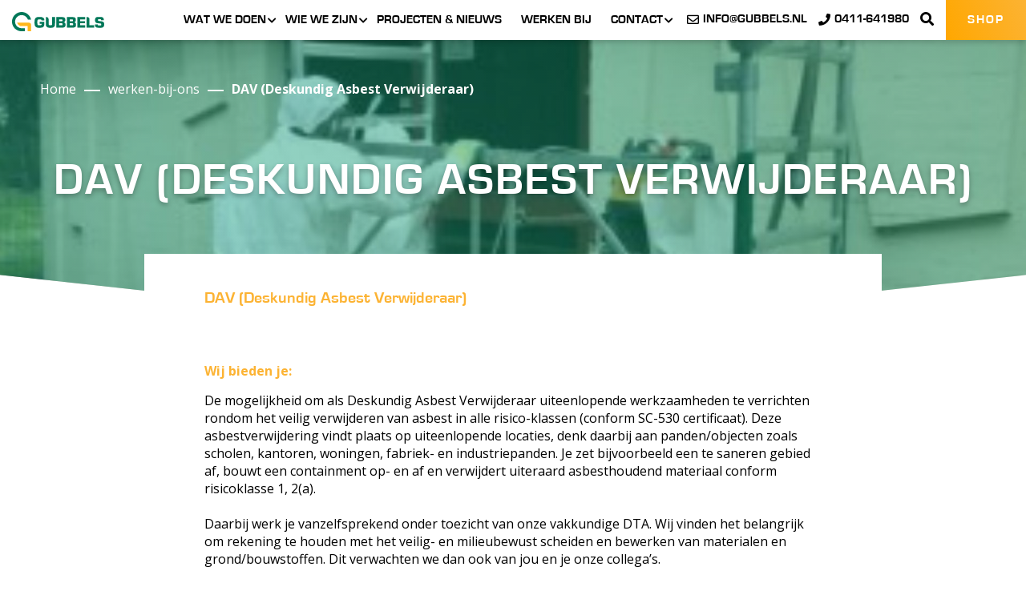

--- FILE ---
content_type: text/html; charset=utf-8
request_url: https://gubbels.nl/werken-bij-ons/dav-deskundig-asbest-verwijderaar
body_size: 29603
content:


<!DOCTYPE html>
<html lang="nl-nl" xmlns="http://www.w3.org/1999/xhtml">
<head><title>
	DAV (Deskundig Asbest Verwijderaar)
</title><meta charset="utf-8" /><meta http-equiv="X-UA-Compatible" content="IE=edge" /><meta name="viewport" content="width=device-width, initial-scale=1, user-scalable=yes" /><meta content="telephone=no" name="format-detection" /><link rel="shortcut icon" type="image/x-icon" href="https://gubbels.nl/Resources/img/meta-icons/favicon.png?v2" />
    

    <!-- APPLE METATAGS -->
    <meta name="apple-mobile-web-app-capable" content="yes" /><meta name="apple-touch-fullscreen" content="yes" /><meta name="apple-mobile-web-app-status-bar-style" content="black" /><link href="/Resources/img/meta-icons/120x120.png" rel="apple-touch-icon" /><link href="/Resources/img/meta-icons/152x152.png" rel="apple-touch-icon" sizes="152x152" /><link href="/Resources/img/meta-icons/76x76.png" rel="apple-touch-icon" sizes="76x76" /><link href="/Resources/img/meta-icons/120x120.png" rel="apple-touch-icon" sizes="120x120" /><link href="/Resources/img/meta-icons/310x480.png" rel="apple-touch-startup-image" />

    <!-- WINDOWS PHONE METATAGS-->
    <meta name="msapplication-navbutton-color" content="#000000" /><meta name="msapplication-TileColor" content="#000000" /><meta name="msapplication-square70x70logo" content="/Resources/img//meta-icons/70x70.png" /><meta name="msapplication-square150x150logo" content="/Resources/img/meta-icons/150x150.png" /><meta name="msapplication-wide310x150logo" content="/Resources/img/meta-icons/310x150.png" /><meta name="msapplication-square310x310logo" content="/Resources/img/meta-icons/310x310.png" />

    <!-- TWITTER METATAGS -->
    <meta name="twitter:card" content="summary" /><meta name="twitter:image" content="/UI/images/meta-icons/120x120.png" /><meta name="msvalidate.01" content="086D9F1610F3D8173CD9FC7C37450687" />
    
        <link rel="preconnect" href="https://fonts.gstatic.com" />
        <link href="https://fonts.googleapis.com/css2?family=Jura:wght@700&family=Open+Sans:wght@300;400;600;700&display=swap" rel="stylesheet" />
        <link rel="stylesheet" href="https://use.fontawesome.com/releases/v5.5.0/css/all.css" integrity="sha384-B4dIYHKNBt8Bc12p+WXckhzcICo0wtJAoU8YZTY5qE0Id1GSseTk6S+L3BlXeVIU" crossorigin="anonymous" />
        <link rel="stylesheet" property="stylesheet" type="text/css" href="/Resources/bundels/master.min.css" />
        <link href="/Resources/bundels/formvalidation.min.css" rel="stylesheet" />
    

    <!-- Global site tag (gtag.js) - Google Analytics -->
    
    <!-- Google Tag Manager -->
    <script>(function (w, d, s, l, i) {
            w[l] = w[l] || []; w[l].push({
                'gtm.start':
                    new Date().getTime(), event: 'gtm.js'
            }); var f = d.getElementsByTagName(s)[0],
                j = d.createElement(s), dl = l != 'dataLayer' ? '&l=' + l : ''; j.async = true; j.src =
                    'https://www.googletagmanager.com/gtm.js?id=' + i + dl; f.parentNode.insertBefore(j, f);
        })(window, document, 'script', 'dataLayer', 'GTM-MKFF9TQ');</script>
    <!-- End Google Tag Manager -->
<meta property="og:title" content="DAV (Deskundig Asbest Verwijderaar)" /><meta property="og:description" content="DAV (Deskundig Asbest Verwijderaar)" /><meta property="og:type" content="website" /><meta property="og:url" content="https://gubbels.nl/werken-bij-ons/dav-deskundig-asbest-verwijderaar" /><meta property="og:site_name" content="https://gubbels.nl/" /><meta name="description" content="DAV (Deskundig Asbest Verwijderaar)" /><meta name="keywords" content="DAV (Deskundig Asbest Verwijderaar)" /></head>
<body data-spy="scroll" data-target=".navbar" data-offset="100">
    <!-- Google Tag Manager (noscript) -->
    <noscript>
        <iframe src="https://www.googletagmanager.com/ns.html?id=GTM-MKFF9TQ"
            height="0" width="0" style="display: none; visibility: hidden"></iframe>
    </noscript>
    <!-- End Google Tag Manager (noscript) -->
    <form method="post" action="./dav-deskundig-asbest-verwijderaar" id="ctl01" class="divGlobalForm" enctype="multipart/form-data">
<div class="aspNetHidden">
<input type="hidden" name="__EVENTTARGET" id="__EVENTTARGET" value="" />
<input type="hidden" name="__EVENTARGUMENT" id="__EVENTARGUMENT" value="" />
<input type="hidden" name="__VIEWSTATE" id="__VIEWSTATE" value="544zAJLa2JFK9nhfplI6839gpLOBJkx6xEs2vMOjy+J12gNrgRMqS1ejVYYX4VRUS24nSUP/uQo+MUxyZHPt4k6cxzhoM4gGLjoW6UYHa7AC5t1LXBZk4Cj+nFIlFF0F7EBNcEODk5VVhkqJybu8FGxFgNiwsgFMibDWAG3Cgelr+JExxquA5JSOgTCXd2Jb7U/VGJhAddyJ267cVmtP0kg/fWm7GDTwIrDRwuSxM+GMZ7mHiqplZQTE9FBQBe6coUGrvOFB7sTzelMNur0dqbXdgXYgmFiiwQWLBzrPkoOZ7MQiBS5VhjBa8zgSPXK5MDyQplDvstlJdxB37/uBA3gIduBWgvtjfyAxEQoNJl4ZHbdnN1tKmPg2WPuj3KBVUHTzcVkinxJ29fv1SPwZwAepg/b3tosa7wIKS5ShdU2ePScqyAlOGYgBbUXJKy0/UrcxzL3F84H8DjaIWgNn4x8tmK+frBVh9okRBv3JT4lhGMBWgYEEp8/eYgKpCEktkDVxyVk3ymImPv27Oaq5pMY4wZFFgqdjagMx43uKws/rmbFaixCBEC5qwAJJpTAI2yLGGhmJfwA9fEFzb/+tHP2pqV+EeEKcz+bJp66gIgykS9F1bnubiV5TAOPGgIaNxe/GsxtkOMe/go4KFIqfVC0rns/1EBD8V54B8tgD4D48UP0SnxQt9Hc0Q8JMfVm5/u/[base64]/uk/xRB6zRjuk2QiQbs5uqB+k03rRjYS/M9nfX3rxIkcdc9v5XnMrP1cpHTHaTrePi9OPHaVQ/lS95fAC/khvAFSQL+1YsXARd5VYmua3gTNRx36+zsxz+0SlcJZ+sRT8Kdcq5ro41mz26AonSeO3D0NNOeWi1NYVK2n7PTJhn14o22B+T2/3r5wGiTZsrhIof1QleFon1en1xNiZo11/[base64]/rpKNogZIRTvdUwU4xavHgDbiBtm1xnsa/dU08JGaEaUkH/DoQ8UBIHNR1XgR9/c87jgmR5c382fEB7t/[base64]/mp1ITJFSxg46+EJHuvMYqoAutke/AUlnExUvVApZb6I8qBfok2gLiF6nsckmGpM257Ywh4z7LFbHMXEyKLL4/T/DABxRbmSAfxG8uLD2BxTig//5E+cvJpvAqxGLU3HciRNsyQXuiLsgRdYvYKube0TR5w5Hze95XqnYP7vXYFlJNhuKwYhXktvmXT5WtPYSaZ2MBG9I4ehS4lQohopNscGUct5aidUeiYpZ5jDY5E10TruR3Ka/rxezJXdVM8MylfnG7hEwWzptI1r9LepTMgPIFWoS5pjFz8PkENm7kaD92kWoO4QQPDDMxMQY8lyBgsqg/HPbf1CQbwslLgAHQjmiCFXj91onMVPar27GVGQpWEgnK3ujtq5uZCrpW8AQqLJxoZYw/U6GNk9zPamssCBKBbktyAm+pr0oiBLofpvgZpzqwVPrHfjNwUjKC3wAO92cQaB0u333fHE8xNasg5Ax69j1OaaZLlvDPKrHQNLn7PvTdS7t2wNqjJw5QdQYgtUp/Cp/SoiiwHEVvHsubyAx/NLLm5QilTBSn8e/4Li1PGqDGeHh/fnp+EVCjs82QkagneT801q7gVAbnQWHG/Mlp5MDOkysLvY/zir7bdCfFb/MmuXcdlHKgLZqZF6GgXydI2Pxn2ZHeP8Wn+NI2Ymkuo00LpfpZbpH1RaaBRDTNNvsyGjaujfESkOJyWiuQwQdY9W37TP5IUp06e3p7kAjRrWjOcRsWDzfmMGTQbI1po/bepNCg9P/Z9IvSJxED+O+jK+fJG7hnFiQWgwv4kf/v451svaPQR/[base64]/o+w5wuMsgh+jOMSC4fu/B9zMWJZGiEjADfQ4J2FCIa5B3m9goMJmfwTGi0VmO1O68G4vCkW/Ca15NBmuGQDO/ziK2H9dIzr+qmImVuQ0pte2P25BuEON1VhPOCS3ZM8E+lOR06VCXYSgXWtc2bcERpTdCq/ycieG2eatehrOhd7e+Ufdoh2yetlyhLIxhjjYoY8ZEth9gDBDE8o1p72ATamWDt9A8gg3m9GRm5aq7tJhd10+ZWJfoqW3nkMEb94/GcmhDwgYuz73diIJ0Cwb/c5F+OjiXYTPzcr5JyOEidf2QYNnFkKu8NfsAgc/9bBjX7k4FBHPFTROLoJ+3Hf/VIoMiO6M12pIi6ZA6zyYARS0jXN5hWiTRiB8CttYAjY1W0LTCGfn85Lkaao67HVVkg0r2LEqWKvY9Xuzifw8qGhL1iOGlE52VFr/4juzwsEm76VwBjH9b3GzJCfS7lSzuwK4iiFUCDMuq0f2jGybo/4/6fcOK8eubkt9CVUs5P4sIbA5Dcgm816wTT+u7JB/rV78jSaw9Ui2k84qOE5QX0uaY12pPRljHSuiAXeQrA8svXWy9qAB7UXMT+SpPSdDtC0xZ/CEDbt+80hGnV04WTxN3hEW72SY0MSltyJ/DaAq+coZA0fc3iAZWA9fgBLZtIbkaLTNxuFpKH5xN/TK3w3JEedjYqVlcuIozu+prkpdh/ID21Taf7MZv3ZLpB48W9s+r48DsBwfKBtyTko9pxOgxfV0rNzEsWFEsSf5XZ/UtxxhlsqqcFmVdPleAp8JPtcUEgJF6E7lzUjhxAJT3MB3arEk9dOEGAEgstNbWQK434/RGmD803COtmqH3mwcHhWl0JD7tJRHLUtrPdzWRJgLZEAKEYLZ38VPuVJchek8Nt5X7uguMUbPBsFMPh5TJXu8yR2QAxzDWfh6n96pGzT/t3T0KGtUOxeLj47RYzA8jGYr0s2415S/Wnx+XPb0YjdvBIHRhToqH4uhBplYQCWE8zX+ZGYsTOCmu0SP96t2Vi/Bko1gFokpHyKsm0w9FljsovYia10VnEkIL6Q97Xv9PuqWDQtcOK/gfFUfAZbpvD0Ok3jQV/lC6CWHUrSwtFAOGOhYsMm/[base64]/gceOj/gzMMqCXluacckuB44thAzHLiNwtRANKGPyiJIU13h+L5P9UWgwp8djqHOfyvwM51Z8vPbPSC1taxS9gjzwuv9oXJ91C6lO5kb+oIObQEm5snKdHgBuIneomhc60o/y2Sq+raAQzKn3rImAYt37fjyJMXulAuKefQaNqu3KmlNaIaWQk5H1uBT7b7hVZ4U2bOkjjivhDlDjfPmV3T7WFqHpInOn2V/7vxvBCnp/a+4zmyBTO4twIasTAqr95VsZ6cvpkO89FS2PLYssKo2Vg678SMTvKCkTpApjR84W2jn4HRxUdgyxYn8xaKJUpKx/S3+ee1EL7++Dwn67K31d0RvoDnVn2KAOzgqDRaT9Z9q/60/YUPmJMhG4OGq8VpBy4DuuFNYJiTs7YX9JmMlm2NF9FoS7cvMrKPwaVRGFrhs3a/ru4H17O4ob1i44MhqWfbda0tTk0V2J+t1Pm4tg5Dtnk3eh2hVxjo/73e4PXoXUisjD6G5d0LFvYNnHFIiywDxBPB1yQ8k9ebtcirFDolD32sAdbn17C421de4A7In2e+NbCvE3BtzQUqHnPJYZfAEL7mNnHGjRPjxu0VWelcJ/bZ3jAxCQqDaN2VCe7fJ9FNZZFO3ikEEvtC+3GNpTgAcSqlbypOmzuQkn/uAaEMGxS/uVdINIXNvVQoXWXrr29pLhO1miV20isK5pb31SULUbI2rsbFK9rG5etcKBvgdkHcfZGqWooxNayvwc3eSo3Hsg2FlCCReDVc5WxBK3NBnLgviWQEIj2TE7zAuZefgVhcmRSzapk2eGYTIKFcG/lxM8oAfyDJ+3LSkJfnDBeaMzDsY5bA+TM0RQqmhdKBM1GRssNBrtgqa36YSiN8UI1MsPEzi9lPtpX5/kZZwqC1NXS0sI02Z0sEaaitB1MEjufhm62gjRaMjg2ZhYBNyjCR42UJjZx9HIPn2S9/[base64]/gpqKRD/rMoJRz2JVls3/tZtA1ZZmel3OqFJUq+V97Oe5AlInbguu36X7I4mv8SurbdezuKjmIp1ltU/TrHbYCFEi6KJTEwHw8xwFAPzHI7Blm1HP1vOQA8hsVPxpsbP7wr3/JaOtNrmEOFsgHnhwp0lTjFqW2H+TK+cceARd8HT29pzFjcM4pKHjIT9Iq59NgKMQlXIOQ7MnJZ+jYCfLOovb3MKU5K3MlH92qQtcG8REPPq799kFcq+Ik/OBVoEPHUDULWzHcuoSCHNQpo+t8lHj9ubpWu4x70HrpV5nDNgZpTU6t71PDOE/dixDiskN8o0sOTSoIrf930QzoeVAejk6+WiRvWPBpqgbPENPYwkP0vkSMwfJazrYWApz8944XZUKaGOnvhgrc4NSWHTrdr6DLwtUbPRTxMfrLDBD340xzRhzMnf/68oaDMgC/6VR0Bo7y/PPyQTZMzRl5u2MphhXPbAWaCQxEUlOFFltQNp1P0AaiHeh/riN9RZV75M+648cdhU4+dHUT+0kUndRcaFUydk/rxDSRv9ES/3/YO00OwKS0Y/kA/DOcA9nF4JgJJjHR6MRLhQSEy3Xnp2T7eBiaOLWIH01MhsDMxayBFrVIqBE0S7oSGEkpUiWETI7DP2M0W+2+gsmyJOBoi2aPlDFcJOZsI/omWN9jNDCkTyqsQAQfpN/NQMlIUG/ZyJVFWekZ0PCXX0Q2WBnlQFVO0JwxczQ4Eia25xlCNSTt1OzA1dZ1DzamhBqnLCOtdtMkBb27/okg79UJBuCIWEpztfuyFR0xN337q6vKmKSLLhqvpWDX/tzcrCnIh47l/0OejJRh8+aX0ltphS6nVCPc6xmjl6hoaVFP7AGdm4zJAMzC4pQW6tDU6WGJpCRT2elGZpvUM3yaIF4h8IO7ZJJ67zCDvLJA/LjRzOCz1AwPhs00roSdizTAnNX5Qil5WysLYvIFRhtYrAvryPtOzkM42daZKEq1+eV/DbEVgaGkU0RlXD8yoDKBitNm3d0swrP0V1PKlIokrInOhfdvLs+r9CChPcos2YxKXZ/EHP7M9wuQtDWgaBg5Nf5hyj7Qo2NRaYBvhmY+ZYCLxQMte59sg+Dp0HjfwvkwvVlaY6FRstjsuoJrUAPR6pzAMSkrT/cQeFKp0W+waUMCMmuNFqxg3xlPe+0x3PcxEITWFNq9kanqoHFsyt3nJDGZmHvoKUhcW1qgYszdX5obxGCbymPIkDCAjJH7VJcOShhNl244IzgnaLeN9Dxr57kiS5IALvFdIq/qKAYx0/DIvdaPH4FOY54Ny9ZjcKP5FmQSIiegEkCHQwfmO888nOnoTJtkTTvTTU7tV8EF2BH+WTx3Vym5JtGI1T9euiD/HufcAM0kq1d7ui5IBDvYsYXehnVcywSPBUS8TJDhV6W/V2punsdZQQppqXlEpu8sJwVqsr0XQScRcQJwp8CIdiMsdIR0DvoZnvrSHKjEFs0YDiEZmBpeNK7A2B/4Yld3u0u55CRsrvc1igbpLF2RBVG5JRExFLQYGlJtsuF78fBrYEtQLO9Dz42/2CDyVN6Uua6AU8d+yCZeUQ/[base64]/UVXl4WtFJ4fMHT38k82bZlG7Icc3YQTLp4FWcICEsrEwELTFC5oMs2d/WJ/E26dp7v47jgkGeIGoXk0V+gaBfkKCrLfSo1y8wX910X9gJa6/EpVV20+4y0yTV9nS1GTnmHOAZU1UWIDaZe7bMuh9G0wBC+ftD60+knmfDTt9Nx5d/P4fn1vngcm2KAYLaPvwmSf2lHwQ02HQs96R8Oxa42ucvHb0tOgEyKPvkww+YTcI9jETGm269ioTe1dxQFWfpAEfuS/NPENTQAy4jQpsfMEi/8YFAIOB45QUlHZ5PjnDateuD94hRPH5QGR3TKscCWDu+/Gd18FCHofkzBC5AaLmamoQcyINCdiMlx+IBO4KMojp068/aKQHnM3fxTNwCt/BShgvs1Omg1G3pe3KKJKBP/4G5FDyrEyrrhOoHz8U14zOrOe/dTEQCIy5VZRvlrEsMptG6B1pzA6l0iRNe70MtRq29ll1yu1Mf5Tu4wco3RjFIMKy92bT8WJVsIdtVySQ6ZJX1Ieja0R4IOH5+lH+8Iq8GfmAJKrekHnJxK5nkz0taOlFqav2rEcBIfby5DxKghsytIE/ksHGr0ZC7i265FsISVra+5L2naQlrgGVnwBAVvYu0ZeOhH8VBLwT4ofM3fkAhyb3UNeeW2LMhsZ16e0sRYmwriUsPytaOGklzGg0CZ/FKysUlgam2gfQA4bdFKop6mTX3y+X3kQj9Rg4XiNB2VXmLJ9kSRHvUhr0sIBejHKNrPRh+cZnqIbBjfg/pRR7gyKROL4Ad+LAgW19+UdjtshYkRHWSeknB/[base64]/fKXIGMOK88UY+UR0b6ixi+TznHekV+1djFN3AVCmaHdk7/fv1V83IIr19XoH+i40ejhuoDHaVuDCDSSoG56CE8qaEi3UPARGa9SPmENxJUQGOWssQAvvpRfwbEEVaxOCE/K2rPGL8YNRHTMS2uqUAiljAOIYg8ElgNbeqE9WGI+KBHMS+//qR9TkVmBQ5MeGSjTGXvWi2yI/NtM3ZwukOOuuV/v+sBPg3RSYX4wulbHAMZWlyVxVCRqLXKyWiicZ1MSUmeXFBQMcaz/+60mlZzAejkT1UnageTX+sLKigBp0LUkXhGuKZ9HwjbmC5QiHUPFisblr9bMZPUUc6aNNAuqVEcufaaqvYxMedojNly9p3/u7G/13SG/TJMKlNfFklI2D31AQM9vhlz7BWdbIskNUvC5ioj9HfqwdzO+Jxr6MzcQ8pp6+9zXoFaEjylHMv/yDsGa4b6aUhF1vO6a9q8mvSm5bK87z70Pi2nTuRPeTMR8/bAeWYRpCpOBp7dXxKVWihVvZdoOxH05Mxmjrgt6r29pf/RPr5xlaScKcDTBjqeobtRmqZV/GhzXQ1OpvUb+wPpnIW96XxYZ+0ADDWBFK/cnHzlAiAOsroFFn0WfYe7QgI4mi2oapx8siCu9JjkGSHAb9stUtXgoth9IR3f4R/sZ8rwpESd/X/B9JYuHgvdwCuCDxUJsgy76YZBZozmyWZAtWk8seMII1C3VNbP9gTNYHe8qozp0e+FfSMlFZJ6Yv2fZZZzovn1UTcMD8YRd/L6pb7wHBGX43j75zfQ2nk0i+34SMRTfNvMdOmeB0W6nNHX0+jYeF2itMa3NIpPUHo/ysBYdG1mkXpNqmQ0eilmB6qVcfuqTOYql63VcpELAUXGSVEdfDTHSMmZ71k/mnQd0GmTUOAEU46ihLWOX8bJO8uWcH/3SYFig/4ZzwsOfExuowGglUWs6e2mHk7EC+CKWl+++EIyg5GxfeHiUacWliyPIPeJ3+PznyC05vFR5uRtEDhqQqNyO0/LLdTKSsCXcCobfEyi7ycvGirSaD7jZ5S3FIegNUWAd6xzYJ0JFd6BNzLZSkfUFp1/rA5DV2qRnW6JIFY0fy5FWDiJXEqJ41ZuVOgWSXzRTMZhhOtEYDaWI2joyFd3Kt0rhR01HB+/VRyYnRHp1PhILLDDyIgcvahUf6Q6vI1O0sp88Br4LkIgb/zzHStnvZjHtTbIlyc4ishQDY/OX01uMcd/dfU/eUFHFY/w8ZLhAT2Bm5ejuLYhCiUmVaG05UtzNS00Pj1s22ZUjcWhtHbfb1hbbpdPLWW2xxe9+oCKwG+dl8xIf9o+6CTdQ1EtJHRusxjRTiXK2xdjjuvaBwbNYZB0EJfTQOpVt62fyacKtdS4IOh3DDPxEEA/ZpX7c0vfnzz+dkmqvWY4/1oNlFJgdoq7L9A8f70L4RZ7yhMPsMzWT55XcWji4GZwSXenNaD8NrJly5fy4chFkwjVD8CAbE5U42XzI9XW2QC8bNmBrGDVuKL1cMX4H0NWVfXeDINM7DSZTn/k7k6bachZlnPuxtYkBoN/JWZ1RKSZ/j97JJ9K7RsB6KFaENBT0aMY7khJ4XcwZXYkc/Z2X3UKhqbzEIRc1z2+J2+pqO5hK1fcQkfmQLNuPcyuKyypR6ydvEYd5QcAZxwODS1vTsaQ5BE4d11Ws38v+m53l4D6GYC4HjaOi6XKps1ahH7/R5UFYzky1QjciiT7K/QA6nVeyxeiKWIetGfi3KfrwHgTW2BMJq60JCWR7RaaQPHJUdCS99tPvyChej0jcv07pcuv5ukKvWBwIW1NPKd3o3S9HwJkz7Z/vBwEDFgWVIHG4KjXbS8eyoDYsdghmbCkGrvzuVe0TBp9szUL/r0sfu6Vu5fj1lH5Ib1iSLZW5gd5t40yjgtW4V6NsaNJ3wG9dpMebCbKGIOkNqqquWUcaILOLklUgaWbMTR98GjQ6y+W393RLFGUPyrZM0B02ch8KlxVlQvHkGuZxAGumLakrON/BbHQ86aLmPPRamAv7yzbSt4jMOyYj/hQC9mu7kLyAsizYwc/epdsJgzH9JFQ6avcXBWZ9mG++/o7aOH+Lqnq+nsiwwzdJ6zE1yUiF9OfDc1X1HW5HqtXBs0MZLzm7ugw7rO/WCWoAjdlMTv0YNuU5lEdHkp+/[base64]/bqqxEyL+yZQxOCo+0vi94JBMQcER0SNPRu2t+uIBNnt380MzQPJpz1L113GgcJOVtGQsSPkj0nWrPSXNcAdE0HVhW5zdre6Pq1coxV4yrNC51ImaZryqp5cGNjzKfmeidbD1xhs1iOfCOauFuye3as8ESwtaQrJ0FuicMyyS8AVZ0egPabNjgP+ltUwXI/j0GXPs4Z5FHBwr+5i+4lnB2vu7u37uhslFLSWjXbhxZv7jHVClkvYEtyDKlKugUPopkQeVEGki4Q1ZHlmh4xC3PalCh3QpHyYh1xYvhRx/bBAYiL7gaPEz8UmpXBB6ZCtSsaU1fd2lFbUExPUIdpqy9hHCBieK8G/EFBFvYafU1GY/XOkQzL/IvJYFk2UvbGJzgQobXgVH5MqtXdbIl8K67gGN5xhH1EWEp+/wL8cGZya5fm9CG2tQv/R22Z1ICby3j8O9bAJeLPWFQaRUFpsqkqOjv4sreRRGfkHsBs7x4r/w4VQFXq7t+ALkxTv4DH0IGmCCfjW7oaP21uEhFFesN13a+MNwmANr3fMRU9hhoyi7ZugBa0CwgWXsZdZfzRiCXzXwiLpNbBJMa0OS+HcgDDXmxJcOcxyK6bxbGGMOu3CMPApN5iQTzbG/nLb6bK8KMxg96+2Fd7Vs5pjhs1Od405N7U0qRipPS2SXb1m1wC9Z8K9Bji94wLEFMU2vXwPFIbUlsLSYdvkY5WXGj7vtfegFeFBw9XeFD+X2JvwBBQLfvXI3OjUyacdUpH0U7RDTSLUHTWjjgQapWcTIhXihqbDV/hqGhOs6ioYzMVUd8p/zST3STJg/Xo6upaDKPSKEAiyV2xQ8UwJ84Xval+F9tevmbA3PhbC7dFVC/tfwODorj6pqZuh2c6K4rNY5F/JW4NNf6tIFRPDz/IClNh7a7Tj3TcxtS0OM0m+TpfhwUFeLQDOuXQ2y93sFdU1sy/AkxmPXHJoNtf3JRB6MBKArjgrDNOGLHyrjkSBMFoEhBqLqq5Zx4ItqQrGJcFrrJmt8RVwtscATHV4F5QjYI8ZkqvnMsnLkJ3Ubb2RU3DRdy8BC/Uz52cutla/zbMRIHmJMGq6cC2icLYwwsQMr9hb888331y78ilc5fVFg7Pfu5ab2PCJYmdC9gsRh4ibihGdNuSf4y0MInqvd0bmBEsk92SHa8WE3keisPkYMDrjTd/H4eOpbwlFO/[base64]/obTXA1KxuTYEx+O7MACeDAd97A0om587z/JjAUElEr/jRMA9QjvUCYelqhMasooweoUsc8mqSd3zXTagvyK0Gp6TYqs5MDjFTfQqpOCuXIeOUHjol6PGubcQOtQQRybPe7CaQd0+zLVqQRrny+thJpWLDBjcBUZ/PVs3FMsDLADmgj0VMsZ8IR3mHuVGe+aduGmJda89y76A5Myzqaz6mKCFNp+LaGkNaP7X2YJQIQSd27JeIs4MEA+othbqHfoO+4L9k0NrKVH120JSDxRbTEOL7J1S5/mat4Pqei1/wq8t5W/AJqmX9kGEveDAzahH2qYeJE6MXJ6DOaLogPImK2x2EV+z4xHF3GjAMJujCVFFux6wuqk1q7X+siDHw9CLVE0HhJn0aOl8EEeS1BUrMWxIxtnT7ag5wwQoCQcuUSN4upB95a9UaM5k1/prdJwdD1i/aTqzfWYU/HXT0lyDL6fZgW7tJJXI/kps+muOZOAXBauqiq/znsnudeE98WHeBAnQXxTQ8QDe+T7fhdvOkQZjz/8e0wRPtx9umgFX4Br56ljUZcXgtCg5LLhNpxeTP7bTpWNBRSwfMTApFNm8Xuo2zFhHTRTe6fEqj3Tm54TAC3gbIa0ivHIuvBNdJlcTgq8uR4K30uClVAIbLxTNAEOY7dQP6fss8l7/mHp29p2ty40nisL4i28fTx0zYP23ZaUcnOMxDS7PQ9TCmWeTteiy8sRCpLmX6/3SR9qThD8SRuAKhla3YFqvXCTS2Af7e0ImUd55my4WISG0OK+LvTvrARHFY9LsMFkci2bVXChzW1K6vlZIoIO3NMbpkLQU/v/pKv6OwVCXZTyGp2qCHT8GZaUFD6KGsFIXAn4z2F8cJfv4cFoTMu9Xe8H8mlUkgJ9WAR4HEZ9P7SfSntqaiYksq47Ta+NPRVMI6JV9QANezQZh/ldaXdaNCjExRb7lR0KhdJjTqPNisBaJneeaNNfeNF84z8qz9pSTyIn1oPDJuogCkJG7IhfBXZlUCF7m5LSiVRi2wGBSf98QqOEr/b4UnKxOmSn5UdUzJ7rS2Zs6btx3303yQhUZVIUOfvAOI2swPStfwm9xInDsGKZbKR4zIB3E9FN9Ggr9+9rIjD18zKNnGpLtsFC3jLR3lCyihz0fixzO1duNR6zLtXNU9NA4HIEUPUkzo4JfWk+g/4+fnF0eBJTu+kR7ELuFNkEe3Vp8iID6aWaH/0xUOrM3T7B01bIDq7vpR19KZGnedqr10pH6LooAfNOAJ7qE67IZYG+J2Mv1XXT/ScKqNem2NOYbqAKTmwGR5iKTmlZbIATRzeyL1O3FJb/iVQXiUq5vldzdhTem8LImaNuh2umQPHCgODZUAs2Ze1GGLmE6DtPQCEzfmyfV4a2gXbZjcphNRDmEpJRHdDLh2vc/ZlmJObiaaoURJA7Js6BeFoVdPNmiEv7Z+usYL01ZVoV/zwC8+72y3RFY3Qpd6+Fa/BYd+E3RVFRdJzhMOOxK/q4HyPRholcAtBRyRRj1ABN+VS9YN6Tcp/+4b85l2Y922n3rAFDoVTxdjznj5GQeoGyt/PHLp1p9+QztE5ohMi/+S44xHavDooSLtu9SHq6s7X+acshZhIyW5V3UQzwYP1nt8OHwQa6CxwV9J35K3SNCLyfVzl4bzECrzK/yvsx+tKPzNMsqSty+57GDvyBTfFcfM6yVvy1SfxxELf22FbV/J3MSOiiBwgB+Vu7jfKOviCCDd/XjgkShNmSI+jWrx/dIgncjn1wmrCmy6uRoU1vc7jA95RKj+2vhUxbpZDvtUWz2k/qSM2JDjdqDBp59kF32LV0b4gs7tOejno8qg1BpacQvpQipiCDOc1nkRECfLcPmAKUYjMuT+DORwPccscNfg0GIihz3KOfNR8jiq8bA8fpPN/3BkXDiOBtrEVz+a8T/MOKKbIShpHsBVzhIWAAgsa1MXqaPclkAesHEaGfhFatOxf97S898BD3V+8inYM+Y9iiNS3yUgDwcW319eWZFjQZcCNTQs+m6nSQAS3hePDTVl8LtpkLknpAss6r7A3VUQ+ZTR+dJex0f72lF4CwjDnBrWLnDNQd6p5zlf/Y1Nv47urFkkOAykRb6BDcMQWabyZxS56esxAkvOT+aFbAZxYpI5QoLvOm7wE3E2y67A2wfCgyFobH7ZCSV9Bszq+vnq+59qvS7ZHK4yeJVrx/NdZOHDXp6C8mk+o6+OAHUoqUurP/bQf/[base64]/[base64]/aYln9YUCBziarv6MwONhSZ7yKI8tLuadqH+lwlRXDI6k+uy6qc1HdwoGwVbzlcoPHmBc+zkgrUr1qFwR8/JehTPmMT+LqMTYYx0sNZEk7RTO6/irHMCpymp8yk/vGLJeSAq2g6Y/+LQ4TTkz9ehsNQ7vgLAQGwjFMbwQCHVc5JcQ5vLicJM4K5qpiGnrEdF3hAu068n/Yl0QpM1GNTQ6+Rt+wYgLQy6cLd1sjwVIRSiMqdjsilHXkMnavEEb0FGXWa9eQTL4M6AQSrCQ3/GTe9fTbyxEtd7fKPlZzgSWZPtiORgmHV7D5nQ4h9iVSbkll+7XzW++EiPp7IldH5iQ1ATLGeA65GeCoE77kjlyapQGWdDNOO0Y4jM5V4nV0JKAkeRyrjqrPsz8RVQSNQ0f/sB/5kArQOG718zQv4L+nexdjB5UMGLi7YQM9C7jZSO4K5iXALzeX6wS0gIIsEbflqMUhvRZmjNaBTh8TQgIhd1biMzrEnvzZMiYt1T/F/[base64]/wLFPqBqJlImbxFOid/u8lnrkZc9UcTn9vSnFpJMZ4+dz1RfD+TcwK9ATOaIS2/LdCQbPe6NB+7/37XPrOXwkc=" />
</div>

<script type="text/javascript">
//<![CDATA[
var theForm = document.forms['ctl01'];
if (!theForm) {
    theForm = document.ctl01;
}
function __doPostBack(eventTarget, eventArgument) {
    if (!theForm.onsubmit || (theForm.onsubmit() != false)) {
        theForm.__EVENTTARGET.value = eventTarget;
        theForm.__EVENTARGUMENT.value = eventArgument;
        theForm.submit();
    }
}
//]]>
</script>


<div class="aspNetHidden">

	<input type="hidden" name="__VIEWSTATEGENERATOR" id="__VIEWSTATEGENERATOR" value="3D313E8C" />
	<input type="hidden" name="__EVENTVALIDATION" id="__EVENTVALIDATION" value="D5qdxvOPy8wotSfsk6fpv73iIDhgUDpFhWazlTZpbQxcEV+mFDQydASPHC+YLPMDfT15k0OD8tjWHr/SVbjKooPvt8x/Tc3QSzLK/vA5e7x7iPuMQ33mOBzFJC4THOxkcWIOb3zAO6cHCZLiZtnv0WuepHOI4yFdfRMot2o2fIIR0xvhvkAeUNWJYmXQNKmyx8sHExn3gslO7nGNlh3G3Uy0GBfzHyBh/doW9C+dWr8v7YidckDFFE6BxgnfHtlAVejB5nmD2fpncZ2wvHFbHhVFxONY/rHWvW4mTAGMGTWek6i/r5ucQmdieWZVomDyF1EqL9RbJck1GZitDoP2OJYnIvMr7BJTGuXeyHLaIVzp7a7euQsWgIQFvjILXJ+3viX1EMIHhjEO5Br/r/PxGQfX+7X+Koxl31CcvCA/yhwhX07MTNAuiqSs93/sMs1uJb+FCgJQERN3UW41qgh85rAlYS5L7Cp1WidzEb+ZW0huvjaRaRwNwp4pdFzglY1Vrv68HLohpj37tvr8H1OCepf1KU3rHSNWESJCTcNbCNf8pQb0nGU6fClDLpTtDW8iL+0O9TETGhLTWE1OBNF1OA==" />
</div>

        

        

        <header id="menu">
            <a href="/" id="aLogo" class="logo">
                <img src="/Resources/img/logo.svg" />
            </a>
            <div class="hamburger">
                <div class="inner">
                    <div id="nav-icon2">
                        <span></span>
                        <span></span>
                        <span></span>
                        <span></span>
                        <span></span>
                        <span></span>
                    </div>
                </div>
            </div>
            <nav class="custom-nav">
                <div class="mobile-show">
                    <img src="/resources/img/logo.svg" />
                    <div class="title">Menu</div>
                </div>

                <nav class="offcanvas-menu">
                    <ul id="aNavitems" class="menu">
                        
                                <li id="liFirst" class="has-children dropdown-desktop">
                                    <span>
                                        <a id="aFirst_0" class="dropDown">
                                            Wat we doen
                                        </a>
                                        <span class="sub-menu-toggle"></span>
                                    </span>
                                    
                                            <ul class="offcanvas-submenu drop-desk">
                                                <li class="back-btn"><a href="#">
                                                    Terug</a></li>
                                        

                                            <li id="liSecond" class="has-children dropdown-desktop child-desktop">
                                                <span>
                                                    <a href="/wat-we-doen/grondstoffen-en-recycling" id="aSecond_6" class="dropDown">
                                                        Grondstoffen & Circulair slopen</a>
                                                    <span id="spanToggle" class="sub-menu-toggle"></span>
                                                </span>

                                                
                                                        <ul class="offcanvas-submenu drop-desk third-drop">
                                                            <li class="back-btn"><a href="#">Terug</a></li>
                                                    
                                                        <li id="liThird" class="has-children parent ">
                                                            <span>
                                                                <a href="/wat-we-doen/grondstoffen-en-recycling/circulair-slopen" id="aThird_1" title="Circulair slopen">
                                                                    Circulair slopen</a>
                                                                
                                                            </span>
                                                        </li>
                                                    
                                                        <li id="liThird" class="has-children parent ">
                                                            <span>
                                                                <a href="/wat-we-doen/grondstoffen-en-recycling/recyclen" id="aThird_2" title="Hergebruik en recycling">
                                                                    Hergebruik en recycling</a>
                                                                
                                                            </span>
                                                        </li>
                                                    
                                                        <li id="liThird" class="has-children parent ">
                                                            <span>
                                                                <a href="/wat-we-doen/grondstoffen-en-recycling/betonboor--en-zaagtechniek" id="aThird_3" title="Betonboor- en zaagtechniek">
                                                                    Betonboor- en zaagtechniek</a>
                                                                
                                                            </span>
                                                        </li>
                                                    
                                                        <li id="liThird" class="has-children parent ">
                                                            <span>
                                                                <a href="/wat-we-doen/grondstoffen-en-recycling/tweedehands-bouwmaterialen" id="aThird_4" title="Tweedehands bouwmaterialen">
                                                                    Tweedehands bouwmaterialen</a>
                                                                
                                                            </span>
                                                        </li>
                                                    
                                                        <li id="liThird" class="has-children parent ">
                                                            <span>
                                                                <a href="https://gubbels.nl/projecten#grondstoffen-circulair-slopen" id="aThird_5" title="Sloop bedrijfshallen">
                                                                    Sloop bedrijfshallen</a>
                                                                
                                                            </span>
                                                        </li>
                                                    
                                                        
                                  </ul>
                                                    
                                            </li>



                                            
                                        

                                            <li id="liSecond" class="has-children dropdown-desktop child-desktop">
                                                <span>
                                                    <a href="/wat-we-doen/grondwerk-en-infra" id="aSecond_10" class="dropDown">
                                                        Grondwerk & infra</a>
                                                    <span id="spanToggle" class="sub-menu-toggle"></span>
                                                </span>

                                                
                                                        <ul class="offcanvas-submenu drop-desk third-drop">
                                                            <li class="back-btn"><a href="#">Terug</a></li>
                                                    
                                                        <li id="liThird" class="has-children parent ">
                                                            <span>
                                                                <a href="/wat-we-doen/grondwerk-en-infra/grondwerk" id="aThird_7" title="Grondwerk">
                                                                    Grondwerk</a>
                                                                
                                                            </span>
                                                        </li>
                                                    
                                                        <li id="liThird" class="has-children parent ">
                                                            <span>
                                                                <a href="/wat-we-doen/grondwerk-en-infra/wegenbouw" id="aThird_8" title="Wegenbouw">
                                                                    Wegenbouw</a>
                                                                
                                                            </span>
                                                        </li>
                                                    
                                                        <li id="liThird" class="has-children parent ">
                                                            <span>
                                                                <a href="/wat-we-doen/grondwerk-en-infra/waterbouw" id="aThird_9" title="Waterbouw">
                                                                    Waterbouw</a>
                                                                
                                                            </span>
                                                        </li>
                                                    
                                                        
                                  </ul>
                                                    
                                            </li>



                                            
                                        

                                            <li id="liSecond" class="has-children dropdown-desktop child-desktop">
                                                <span>
                                                    <a href="/wat-we-doen/grondbank-en-gezonde-omgeving" id="aSecond_15" class="dropDown">
                                                        Grondbank & gezonde omgeving</a>
                                                    <span id="spanToggle" class="sub-menu-toggle"></span>
                                                </span>

                                                
                                                        <ul class="offcanvas-submenu drop-desk third-drop">
                                                            <li class="back-btn"><a href="#">Terug</a></li>
                                                    
                                                        <li id="liThird" class="has-children parent ">
                                                            <span>
                                                                <a href="/wat-we-doen/grondbank-en-gezonde-omgeving/grondbank" id="aThird_11" title="Grondbank">
                                                                    Grondbank</a>
                                                                
                                                            </span>
                                                        </li>
                                                    
                                                        <li id="liThird" class="has-children parent ">
                                                            <span>
                                                                <a href="/wat-we-doen/grondbank-en-gezonde-omgeving/bodemsanering" id="aThird_12" title="Bodemsanering">
                                                                    Bodemsanering</a>
                                                                
                                                            </span>
                                                        </li>
                                                    
                                                        <li id="liThird" class="has-children parent ">
                                                            <span>
                                                                <a href="/wat-we-doen/grondbank-en-gezonde-omgeving/asbestsanering" id="aThird_13" title="Asbestsanering">
                                                                    Asbestsanering</a>
                                                                
                                                            </span>
                                                        </li>
                                                    
                                                        <li id="liThird" class="has-children parent ">
                                                            <span>
                                                                <a href="/wat-we-doen/grondbank-en-gezonde-omgeving/betonblokken" id="aThird_14" title="Betonblokken">
                                                                    Betonblokken</a>
                                                                
                                                            </span>
                                                        </li>
                                                    
                                                        
                                  </ul>
                                                    
                                            </li>



                                            
                                        
                                            </ul>
                                        
                                </li>
                            
                                <li id="liFirst" class="has-children dropdown-desktop">
                                    <span>
                                        <a id="aFirst_1" class="dropDown">
                                            Wie we zijn
                                        </a>
                                        <span class="sub-menu-toggle"></span>
                                    </span>
                                    
                                            <ul class="offcanvas-submenu drop-desk">
                                                <li class="back-btn"><a href="#">
                                                    Terug</a></li>
                                        

                                            <li id="liSecond" class="has-children parent">
                                                <span>
                                                    <a href="/wie-we-zijn/over-ons" id="aSecond_16">
                                                        Familiebedrijf</a>
                                                    
                                                </span>

                                                
                                            </li>



                                            
                                        

                                            <li id="liSecond" class="has-children parent">
                                                <span>
                                                    <a href="/wie-we-zijn/visie-missie" id="aSecond_17">
                                                        Doel Missie Visie</a>
                                                    
                                                </span>

                                                
                                            </li>



                                            
                                        

                                            <li id="liSecond" class="has-children parent">
                                                <span>
                                                    <a href="/wie-we-zijn/tijdlijn" id="aSecond_18">
                                                        Tijdlijn</a>
                                                    
                                                </span>

                                                
                                            </li>



                                            
                                        

                                            <li id="liSecond" class="has-children parent">
                                                <span>
                                                    <a href="/wie-we-zijn/generatiewaardig-ondernemen" id="aSecond_19">
                                                        Generatiewaardig ondernemen</a>
                                                    
                                                </span>

                                                
                                            </li>



                                            
                                        

                                            <li id="liSecond" class="has-children parent">
                                                <span>
                                                    <a href="/wie-we-zijn/team-en-materieel" id="aSecond_20">
                                                        Team en materieel</a>
                                                    
                                                </span>

                                                
                                            </li>



                                            
                                        
                                            </ul>
                                        
                                </li>
                            
                                <li id="liFirst">
                                    <span>
                                        <a href="/projecten" id="aFirst_2" class="JS-KeuzehulpMenu">
                                            Projecten & nieuws
                                        </a>
                                        <span class="sub-menu-toggle"></span>
                                    </span>
                                    
                                </li>
                            
                                <li id="liFirst">
                                    <span>
                                        <a href="/werken-bij-ons" id="aFirst_3" class="JS-KeuzehulpMenu">
                                            Werken bij
                                        </a>
                                        <span class="sub-menu-toggle"></span>
                                    </span>
                                    
                                </li>
                            
                                <li id="liFirst" class="has-children dropdown-desktop">
                                    <span>
                                        <a href="/contact" id="aFirst_4" class="dropDown">
                                            Contact
                                        </a>
                                        <span class="sub-menu-toggle"></span>
                                    </span>
                                    
                                            <ul class="offcanvas-submenu drop-desk">
                                                <li class="back-btn"><a href="#">
                                                    Terug</a></li>
                                        

                                            <li id="liSecond" class="has-children parent">
                                                <span>
                                                    <a href="/contact/locaties" id="aSecond_21">
                                                        Locaties</a>
                                                    
                                                </span>

                                                
                                            </li>



                                            
                                        
                                            </ul>
                                        
                                </li>
                            
                                <li id="liFirst">
                                    <span>
                                        <a href="https://gubbels.nl/wat-we-doen/grondstoffen-en-recycling/tweedehands-bouwmaterialen#divWidget" id="aFirst_5" class="JS-KeuzehulpMenu">
                                            Shop
                                        </a>
                                        <span class="sub-menu-toggle"></span>
                                    </span>
                                    
                                </li>
                            
                    </ul>

                    <div class="right">
                        <a class="mail" href="mailto:info@gubbels.nl"><i class="far fa-envelope"></i>info@gubbels.nl</a>
                        <a class="telnr" href="tel:0411-641980"><i class="fas fa-phone"></i>0411-641980</a>
                        <div class="JS-TogSearch toggle-search"><i class="fas fa-search"></i></div>
                    </div>
                </nav>
                <div class="mobile-show">
                    <ul class="social">
                        <li>
                            <a href="https://www.facebook.com/gubbelsbedrijven/?ref=ts&fref=ts" id="aFacebookMenu" target="_blank">
                                <i class="fab fa-facebook-f"></i>
                            </a>
                        </li>
                        <li>
                            <a href="https://instagram.com/gubbelsbedrijven?igshid=5w96nsesohrk" id="aInstagramMenu" target="_blank">
                                <i class="fab fa-instagram"></i>
                            </a>
                        </li>
                        <li>
                            <a href="https://www.linkedin.com/company/gubbelsbedrijven?trk=similar-companies_org_title" id="aLinkedInMenu" target="_blank">
                                <i class="fab fa-linkedin-in"></i>
                            </a>
                        </li>
                    </ul>
                    <div class="right-nav">
                        
                        <div class="search JS-TogSearch">
                            <span>
                                Waar ben je naar op zoek?.</span>
                        </div>
                    </div>
                </div>
            </nav>
            <div class="search-wrapper">
                <div class="wrapper">
                    

                    <div class="close">
                        <i class="fas fa-times"></i>sluiten
                    </div>

                    <div class="search-input form-group">
                        <input name="ctl00$txtFAQsearchHead" type="text" id="txtFAQsearchHead" class="form-control" data-enter-trigger="#btnSearchMaster" />
                        <a onclick="return isSearchValidMaster();" id="btnSearchMaster" UseSubmitBehavior="false" name="ctl00$btnSearchMaster" class="btn-search" href="javascript:__doPostBack(&#39;ctl00$btnSearchMaster&#39;,&#39;&#39;)"><i class="fas fa-search"></i></a>
                    </div>

                    <div id="divFAQhead"></div>
                </div>
            </div>
        </header>

        <main>
            
    <section class="banner">
        <ul class="breadcrumbs" itemscope itemtype="http://schema.org/BreadcrumbList">
            <li itemprop='itemListElement' itemscope itemtype='http://schema.org/ListItem'><a itemprop='item' typeof='WebPage' href='https://gubbels.nl/'><span itemprop='name'>Home</span></a><meta itemprop='position' content='1'></li><li itemprop='itemListElement' itemscope itemtype='http://schema.org/ListItem'> <a itemprop='item' typeof='WebPage' href='https://gubbels.nl/werken-bij-ons'><span itemprop='name'>werken-bij-ons</span></a><meta itemprop='position' content='2'></li><li itemprop='itemListElement' itemscope itemtype='http://schema.org/ListItem'><span itemprop='name'>DAV (Deskundig Asbest Verwijderaar)</span><meta itemprop='position' content='4'></li>
        </ul>
        <picture>
            <source id="ltlSrcMobiel" srcset="https://gubbels.nl/Uploads/Images/Small/8358ed44-9ddf-4457-89c7-ab387fc55f7e-crop.jpeg" media="(max-width: 415px)" />
            <source id="ltlSrcTablet" srcset="https://gubbels.nl/Uploads/Images/Small/c7daea3a-1c3a-4ddd-bfc4-1dc1090438d3-crop.jpeg" media="(max-width: 768px)" />
            <img src="https://gubbels.nl/Uploads/Images/Small/00d6de69-867a-4d76-8586-76387d31dbe5-crop.jpeg" id="imgDesktop" />
        </picture>
        <div class="img-text">
            <h1>
                DAV (Deskundig Asbest Verwijderaar)</h1>
        </div>
    </section>

    <section class="blog-detail">
        <div class="container">
            <div class="row">
                <div class="col-md-10 offset-sm-1">
                    <div id="divSec1" class="content-blog first">
                        <h3><strong>DAV (Deskundig Asbest Verwijderaar)</strong><br /><br /></h3>
<b>Wij bieden je:<br /></b>De mogelijkheid om als Deskundig Asbest Verwijderaar uiteenlopende werkzaamheden te verrichten rondom het veilig verwijderen van asbest in alle risico-klassen (conform SC-530 certificaat). Deze asbestverwijdering vindt plaats op uiteenlopende locaties, denk daarbij aan panden/objecten zoals scholen, kantoren, woningen, fabriek- en industriepanden. Je zet bijvoorbeeld een te saneren gebied af, bouwt een containment op- en af en verwijdert uiteraard asbesthoudend materiaal conform risicoklasse 1, 2(a).<br /><br />Daarbij werk je vanzelfsprekend onder toezicht van onze vakkundige DTA. Wij vinden het belangrijk om rekening te houden met het veilig- en milieubewust scheiden en bewerken van materialen en grond/bouwstoffen. Dit verwachten we dan ook van jou en je onze collega’s.
                    </div>
                    <div id="divSec2" class="content-blog green">
                        <svg xmlns="http://www.w3.org/2000/svg" width="50.291" height="42" viewBox="0 0 50.291 42">
                            <g id="left-quote" transform="translate(0 -7.858)" opacity="0.159">
                                <g id="Group_214" data-name="Group 214" transform="translate(0 7.858)">
                                    <path id="Path_356" data-name="Path 356" d="M16.1,26.892a13.325,13.325,0,0,0-3.682-.538A11.571,11.571,0,0,0,7.8,27.3c1.161-4.249,3.949-11.58,9.5-12.406a1.32,1.32,0,0,0,1.076-.949L19.59,9.6A1.319,1.319,0,0,0,18.5,7.942a9.22,9.22,0,0,0-1.242-.084C10.59,7.858,3.988,14.816,1.2,24.779-.433,30.624-.913,39.412,3.116,44.943a12.026,12.026,0,0,0,9.775,4.913h.052A11.7,11.7,0,0,0,16.1,26.892Z" transform="translate(0 -7.858)" fill="#007358" />
                                    <path id="Path_357" data-name="Path 357" d="M71.756,32.418a11.728,11.728,0,0,0-7.034-5.525,13.325,13.325,0,0,0-3.682-.538,11.574,11.574,0,0,0-4.618.946c1.161-4.249,3.949-11.58,9.5-12.406A1.32,1.32,0,0,0,67,13.946L68.216,9.6a1.319,1.319,0,0,0-1.091-1.662,9.208,9.208,0,0,0-1.242-.084c-6.666,0-13.269,6.958-16.055,16.921-1.635,5.845-2.114,14.633,1.914,20.165a12.025,12.025,0,0,0,9.774,4.912h.052a11.7,11.7,0,0,0,10.187-17.44Z" transform="translate(-22.974 -7.858)" fill="#007358" />
                                </g>
                            </g>
                        </svg>
                        <h4>Wat vragen we van jou?<br /><br /></h4>
<ul>
<li>Dat je vlot, secuur en kwaliteitsbewust werkt. Je bent stressbestendig, klantvriendelijk en hebt een flexibele en collegiale instelling;</li>
<li>Ook ben je in het bezit van een rijbewijs B eventueel aangevuld met een aanhanger-rijbewijs (B-E);</li>
<li>Verder ben je gemotiveerd en heb je ervaring met het hanteren van handgereedschap en kleine machines;</li>
<li>Je beschikt over een geldig DAV2-certificaat en een geldige fittest;</li>
<li>Je beheerst de  Nederlandse taal in woord en geschrift. Het is prettig wanneer je in het bezit bent van VCA Basis of bereid bent deze te halen.</li>
</ul>
                    </div>
                    <div class="container">
                        <img src="https://gubbels.nl/Uploads/Images/Small/b893d817-0721-48bc-8bf1-779cb9aa98bcIMG_0629-crop-crop.jpeg" id="ImgThumb" class="img-fluid" />
                    </div>
                    <div id="divSec3" class="content-blog first">
                        <b>Wat krijg je terug voor je kennis en inzet?<br /></b>Ook niet onbelangrijk, we bieden je een goed salaris (CAO Bouw & Infra) met prettige aanvullende voorwaarden en leuke collega’s.<br />
<ul>
<li>Onze collega’s zijn voor ons heel waardevol, daarom hebben wij veel aandacht voor persoonlijke ontwikkeling en opleidingsmogelijkheden.</li>
<li>We hebben een personeelsvereniging die leuke activiteiten organiseert en er is altijd een gezellige vrijdag-middag-borrel.</li>
<li>Een goede werksfeer staat bij ons familiebedrijf voorop!</li>
</ul>
                    </div>
                    <div id="divSec4" class="content-blog green">
                        <svg xmlns="http://www.w3.org/2000/svg" width="50.291" height="42" viewBox="0 0 50.291 42">
                            <g id="left-quote" transform="translate(0 -7.858)" opacity="0.159">
                                <g id="Group_214" data-name="Group 214" transform="translate(0 7.858)">
                                    <path id="Path_356" data-name="Path 356" d="M16.1,26.892a13.325,13.325,0,0,0-3.682-.538A11.571,11.571,0,0,0,7.8,27.3c1.161-4.249,3.949-11.58,9.5-12.406a1.32,1.32,0,0,0,1.076-.949L19.59,9.6A1.319,1.319,0,0,0,18.5,7.942a9.22,9.22,0,0,0-1.242-.084C10.59,7.858,3.988,14.816,1.2,24.779-.433,30.624-.913,39.412,3.116,44.943a12.026,12.026,0,0,0,9.775,4.913h.052A11.7,11.7,0,0,0,16.1,26.892Z" transform="translate(0 -7.858)" fill="#007358" />
                                    <path id="Path_357" data-name="Path 357" d="M71.756,32.418a11.728,11.728,0,0,0-7.034-5.525,13.325,13.325,0,0,0-3.682-.538,11.574,11.574,0,0,0-4.618.946c1.161-4.249,3.949-11.58,9.5-12.406A1.32,1.32,0,0,0,67,13.946L68.216,9.6a1.319,1.319,0,0,0-1.091-1.662,9.208,9.208,0,0,0-1.242-.084c-6.666,0-13.269,6.958-16.055,16.921-1.635,5.845-2.114,14.633,1.914,20.165a12.025,12.025,0,0,0,9.774,4.912h.052a11.7,11.7,0,0,0,10.187-17.44Z" transform="translate(-22.974 -7.858)" fill="#007358" />
                                </g>
                            </g>
                        </svg>
                        <strong>Wie zijn wij?<br /><br /></strong>Gubbels is een familiebedrijf en is opgericht in 1958. Wij bestaan meer dan 60 jaar, maar hebben een jong team dat wil werken aan de toekomst. Het bedrijf is een allround organisatie voor infra, technische-  en sloopwerken, asbestsaneringen, bodemsaneringen, recycling, grondbank en immobiliseren.<br /><br /><b>Heb je interesse?<br /><br /></b>Stuur dan vandaag nog je motivatie en CV naar: <a href="mailto:personeelszaken@gubbels.nl">personeelszaken@gubbels.nl</a> solliciteer direct via het onderstaande formulier.
                    </div>

                        <div class="container">
                            <div class="row justify-content-center">
                                <div id="DivSlider" class="col-sm-9">
                                    <div class="slider">
                                        <div class="divDetailSlider">
                                            
                                                    <div class="item">
                                                        <img src="https://gubbels.nl/Uploads/Images/Small/8b8ac892-70af-43fd-9c7c-b04d37c7900e-crop.jpeg" alt="" class="img-fluid" />
                                                    </div>
                                                
                                                    <div class="item">
                                                        <img src="https://gubbels.nl/Uploads/Images/Small/26cbb88d-a468-445e-a980-0895f0c2d6f8dav-4-crop.jpeg" alt="" class="img-fluid" />
                                                    </div>
                                                
                                                    <div class="item">
                                                        <img src="https://gubbels.nl/Uploads/Images/Small/f338d4f5-3343-407d-b1bc-416e43560001IMG_1606-crop.jpeg" alt="" class="img-fluid" />
                                                    </div>
                                                
                                        </div>
                                        <div id="DivArrows" class="arrow">
                                            <span class="prev"><i class="fas fa-chevron-left"></i></span>
                                            <span class="next"><i class="fas fa-chevron-right"></i></span>
                                        </div>
                                    </div>
                                </div>
                            </div>
                        </div>
                    <div class="content-blog">
                        
                    </div>
                    <div class="share-links">
                        
                    </div>
                </div>
            </div>
        </div>
    </section>

    <section class="job-form">
        <div class="container-fluid custom">
            <div class="row align-items-center">
                <div class="col-md-6">
                    <div class="form">
                        <h5>Solliciteer vandaag nog</h5>                                            
                                        
                        <div class="row">
                            <div class="col-sm-6">
                                <div class="form-group">
                                    <input name="ctl00$ContentPlaceHolder1$txtName" type="text" id="txtName" class="form-control" placeholder="Voornaam *" />
                                </div>
                            </div>
                            <div class="col-sm-6">
                                 <div class="form-group">
                                    <input name="ctl00$ContentPlaceHolder1$txtSurname" type="text" id="txtSurname" class="form-control" placeholder="Achternaam *" />
                                </div>
                            </div>
                            <div class="col-sm-6">
                                <div class="form-group">
                                    <input name="ctl00$ContentPlaceHolder1$txtEmail" type="text" id="txtEmail" class="form-control" placeholder="E-mail *" />
                                </div>
                            </div>
                            <div class="col-sm-6">
                                <div class="form-group">
                                    <input name="ctl00$ContentPlaceHolder1$txtPhone" type="text" id="txtPhone" class="form-control" placeholder="Telefoonnummer *" />
                                </div>
                            </div>
                            <div class="col-sm-6">
                                  <div class="form-group txt-birthdate">
                                    <input name="ctl00$ContentPlaceHolder1$txtGeboortedatum" type="tel" id="txtGeboortedatum" class="input form-control formatted-date" data-max-date="-18y" placeholder="Geboortedatum (dd-mm-yyyy)*" />
                                </div>
                            </div>
                        </div>

                        <div class="form-group"> 
                            <select name="ctl00$ContentPlaceHolder1$ddlCountry" id="ddlCountry" class="form-control ddlCountry">
	<option value="21119" data-id="A" data-code="NL">Nederland</option>

</select>
                        </div>

                        <div class="row">
                            <div class="col-sm-4">
                                <div class="form-group">
                                    <input name="ctl00$ContentPlaceHolder1$txtZipCode" type="text" id="txtZipCode" class="form-control txtZipCode" placeholder="Postcode *" />
                                </div>
                            </div>
                            <div class="col-sm-4 col-6">
                                <div class="form-group">
                                    <input name="ctl00$ContentPlaceHolder1$txtHouseNr" type="text" id="txtHouseNr" class="form-control txtHouseNr" placeholder="Huisnummer *" />
                                </div>
                            </div>
                            <div class="col-sm-4 col-6">
                                <div class="form-group">
                                    <input name="ctl00$ContentPlaceHolder1$TextBox3" type="text" id="TextBox3" class="form-control" placeholder="Toevoeging" />
                                </div>
                            </div>
                        </div>

                        <div class="row">
                            <div class="col-sm-6">
                                <div class="form-group">
                                    <input name="ctl00$ContentPlaceHolder1$txtAddress" type="text" id="txtAddress" class="form-control txtAddress" placeholder="Adres *" />
                                </div>
                            </div>
                            <div class="col-sm-6">
                                <div class="form-group">
                                    <input name="ctl00$ContentPlaceHolder1$txtResidence" type="text" id="txtResidence" class="form-control txtResidence" placeholder="Woonplaats *" />
                                </div>
                            </div>
                        </div>

                        <div class="form-group ">
                            <input name="ctl00$ContentPlaceHolder1$txtFunction" type="text" id="txtFunction" class="form-control" placeholder="Vacature waar u voor wilt solliciteren *" />
                        </div>

                        <div class="form-group ">
                            <textarea name="ctl00$ContentPlaceHolder1$txtBericht" rows="2" cols="20" id="txtBericht" class="form-control" placeholder="Bericht *">
</textarea>
                        </div>
                        <div class="form-group file-upload">
                            <b>Uw CV (Toegestane bestandsextensies .doc of .pdf en maximaal 5MB)</b>
                            <input type="file" name="ctl00$ContentPlaceHolder1$FileInput" id="FileInput" class="form-control-file btn-fileinput" />
                            <label id="lblFileInput" for="FileInput"">Geen bestand geselecteerd</label>
                            
                        </div>
                         <div class="captcha form-group">
                            <div class="g-recaptcha" data-callback="recaptchaCallBack" data-sitekey="6LcvkdsZAAAAADQ0gNj4ELc59bcuQpuTFay2a2U8" id="captcha1"></div>
                        </div>

                        <div class="row align-items-center">
                            <div class="col-sm-7">
                                <div class="form-group checkbox">
                                    <input id="cbPrivacy2" type="checkbox" name="ctl00$ContentPlaceHolder1$cbPrivacy2" />
                                   <label for="cbPrivacy2">Ja, ik ga akkoord met de <a href="/Uploads/Editor/Algemene-voorwaarden-5-3-2018.pdf" target="_blank">Algemene voorwaarden.</a></label>
                                </div>
                            </div>
                            <div class="col-sm-5">
                                <input type="button" name="ctl00$ContentPlaceHolder1$btnSubmit1" value="Verzenden" onclick="return isSollicitatieValid();__doPostBack(&#39;ctl00$ContentPlaceHolder1$btnSubmit1&#39;,&#39;&#39;)" id="btnSubmit1" class="btn-default btn-gold" />
                            </div>
                        </div>
                    </div>
                </div>
            </div>
        </div>
        <img src="/Resources/img/sollicitatie.jpeg" />
    </section>



        </main>

        <section id="divContact" class="contact-image">
            <img src='https://gubbels.nl/Uploads/Images/gubbels/485c3537-5119-437b-b143-9f38b9695753.JPEG' alt='' />

            <div class="text">
                
                <a href="/contact" id="aContact">Contact opnemen</a>
            </div>
        </section>

        <section id="secNieuwsbrief" class="newsletter">
            <div class="container-fluid custom">
                <div class="row align-items-center">
                    <div class="col-sm-5 text">
                                                                    <p>Op de hoogte blijven van de laatste<br>projecten en nieuws?</p>
                                        

                    </div>
                    <div class="col-sm-7">
                        <div class="row">
                            <div class="col-sm-5">
                                <div class="form-group name">
                                    <input name="ctl00$txtNieuwsBriefName" type="text" id="txtNieuwsBriefName" class="form-control view-placeholder" placeholder="Naam *" data-enter-trigger="#btnSubscribeNews" />
                                </div>
                            </div>
                            <div class="col-sm-5 col-9">
                                <div class="form-group email">
                                    <input name="ctl00$txtNieuwsBriefEmail" id="txtNieuwsBriefEmail" class="form-control view-placeholder" placeholder="E-mail *" type="email" data-enter-trigger="#btnSubscribeNews" />
                                </div>
                            </div>
                            <div class="col-sm-2 col-3">
                                <a onclick="return isNieuwsbriefValid();" id="btnVersturen" name="ctl00$btnVersturen" class="form-button" href="javascript:__doPostBack(&#39;ctl00$btnVersturen&#39;,&#39;&#39;)"></a>
                            </div>

                            <div class="col-lg-6">
                                <div class="form-group checkbox">
                                    <input id="cbPrivacy" type="checkbox" name="ctl00$cbPrivacy" />
                                    <label for="cbPrivacy">Ja, ik ga akkoord met de <a href="/Uploads/Editor/Algemene-voorwaarden-5-3-2018.pdf" target="_blank">Algemene voorwaarden.</a></label>
                                </div>
                            </div>
                            <div class="col-lg-6">
                                <div class="captcha form-group" style="display: none;">
                                    <div class="g-recaptcha" id="captcha4" data-callback="recaptchaCallBack" data-sitekey="6LcvkdsZAAAAADQ0gNj4ELc59bcuQpuTFay2a2U8"></div>
                                </div>
                            </div>
                        </div>
                    </div>
                </div>
            </div>
        </section>

        <footer id="footer">
            <div class="container-fluid custom">
                <div class="row">
                    <div class="col-lg-2 col-sm-4">
                        <img src="/Resources/img/logo-mark.svg" />
                    </div>
                    <div class="col-lg-2 col-sm-4  col-6">
                                                                    <ul>
<li><a title="Home" href="https://gubbels.nl/">Home</a></li>
<li><a title="Dienten" href="https://gubbels.nl/diensten">Diensten</a></li>
<li><a title="MVO" href="https://gubbels.nl/mvo">MVO</a></li>
</ul>
                                        
                    </div>
                    <div class="col-lg-2 col-sm-4 col-6">
                                                                    <ul>
<li><a title="Materiaal" href="https://gubbels.nl/materieel">Materieel</a></li>
<li><a title="Over ons" href="https://gubbels.nl/over-ons">Over ons</a></li>
<li><a title="Werken bij ons" href="https://gubbels.nl/werken-bij-ons">Werken bij ons</a></li>
<li><a title="Contact" href="https://gubbels.nl/contact">Contact</a></li>
</ul>
                                        

                    </div>
                    <div class="col-lg-2 col-sm-4">
                                                                    <ul>
<li><a href="https://gubbels.nl/Uploads/Editor/Algemene-verkoopvoorwaarden-Gubbels-Bedrijven-2021.pdf" target="_blank" rel="noopener">ALGEMENE VERKOOPVOORWAARDEN GUBBELS BEDRIJVEN (AANNEMERSTAK) </a></li>
<li><a href="https://gubbels.nl/Uploads/Editor/Algemene-verkoopvoorwaarden-Gubbels-Bedrijven-(handelstak) -versie-2021.pdf" target="_blank" rel="noopener">ALGEMENE VERKOOPVOORWAARDEN GUBBELS BEDRIJVEN (HANDELSTAK) </a></li>
<li><a href="https://gubbels.nl/Uploads/Editor/Algemene-inkoopvoorwaarden-Gubbels-Bedrijven-2021.pdf" target="_blank" rel="noopener">ALGEMENE INKOOPVOORWAARDEN GUBBELS BEDRIJVEN<span class="Apple-converted-space"> </span></a></li>
</ul>
                                        

                    </div>
                    <div class="col-lg-2 col-sm-4 col-6">
                                                                    <ul>
<li><a title="Privacyverklaring" href="https://gubbels.nl/privacyverklaring">Privacyverklaring</a></li>
<li><a title="Cookieverklaring" href="https://gubbels.nl/cookies">Cookieverklaring</a></li>
</ul>
                                        
                    </div>
                    <div class="col-lg-2 col-sm-4 btn-footer">
                        <a href="/contact" id="aContact2">Contact opnemen</a>
                    </div>
                </div>
                <div class="row mrg-top">
                    <div class="col-sm-6 copy">
                                                                    <p>© 2024 Gubbels - realisatie door <a title="WebSentiment" href="https://websentiment.nl/" target="_blank" rel="noopener">WebSentiment</a></p>
                                        
                    </div>
                    <div class="col-sm-6">
                        <ul class="social">
                            <li><a href="https://www.facebook.com/gubbelsbedrijven/?ref=ts&fref=ts" id="aFacebook" target="_blank"><i class="fab fa-facebook"></i></a></li>
                            <li><a href="https://instagram.com/gubbelsbedrijven?igshid=5w96nsesohrk" id="aInstagram" target="_blank"><i class="fab fa-instagram"></i></a></li>
                            <li><a href="https://www.linkedin.com/company/gubbelsbedrijven?trk=similar-companies_org_title" id="aLinkedIn" target="_blank"><i class="fab fa-linkedin"></i></a></li>
                            <li><a href="https://www.youtube.com/channel/UCCwswmUujpG8gLNVJdcTYpQ" id="aYoutube" target="_blank"><i class="fab fa-youtube"></i></a></li>
                        </ul>
                    </div>
                </div>
            </div>
        </footer>

        <div class="overlay"></div>
        <div class="popup Cookies" id="PopupCookie" style="display: none;">
            <div class="container-fluid">
                <div class="row align-items-center">
                    <div class="col-lg-10">
                        <p>
                            <i class="fas fa-cookie-bite"></i>
                            
                        </p>
                    </div>
                    <div class="col-lg-2">
                        <a href="#" class="btn-default btnAccept">Akkoord
                        </a>
                    </div>
                </div>
            </div>
        </div>

        
            <script src="https://code.jquery.com/jquery-3.4.1.min.js" integrity="sha256-CSXorXvZcTkaix6Yvo6HppcZGetbYMGWSFlBw8HfCJo=" crossorigin="anonymous"></script>
            
            <script type="text/javascript" src='/Resources/bundels/formValidation.min.js'></script>
         
            <script src="https://www.google.com/recaptcha/api.js" async defer></script>
            <script>
                document.addEventListener('DOMContentLoaded', (event) => {
                    document.getElementById("hidRecaptcha").value = ""
                })
                function recaptchaCallBack(token) {
                    document.getElementById("hidRecaptcha").value = token;
                }
            </script>

            <script type="text/javascript" src='/Resources/bundels/master.min.js'></script>
        

        


     <link rel="stylesheet" href="https://cdnjs.cloudflare.com/ajax/libs/slick-carousel/1.9.0/slick.min.css"/>
    <script src="https://cdnjs.cloudflare.com/ajax/libs/slick-carousel/1.9.0/slick.min.js"></script>
    <script src="/Resources/js/pages/vacature.js"></script>




        <input type="hidden" name="ctl00$hidRecaptcha" id="hidRecaptcha" />
        <input type="hidden" name="ctl00$hidLanguage" id="hidLanguage" value="NL" />
    </form>
</body>
</html>


--- FILE ---
content_type: text/html; charset=utf-8
request_url: https://www.google.com/recaptcha/api2/anchor?ar=1&k=6LcvkdsZAAAAADQ0gNj4ELc59bcuQpuTFay2a2U8&co=aHR0cHM6Ly9ndWJiZWxzLm5sOjQ0Mw..&hl=en&v=PoyoqOPhxBO7pBk68S4YbpHZ&size=normal&anchor-ms=20000&execute-ms=30000&cb=hes0dhd8qecq
body_size: 49482
content:
<!DOCTYPE HTML><html dir="ltr" lang="en"><head><meta http-equiv="Content-Type" content="text/html; charset=UTF-8">
<meta http-equiv="X-UA-Compatible" content="IE=edge">
<title>reCAPTCHA</title>
<style type="text/css">
/* cyrillic-ext */
@font-face {
  font-family: 'Roboto';
  font-style: normal;
  font-weight: 400;
  font-stretch: 100%;
  src: url(//fonts.gstatic.com/s/roboto/v48/KFO7CnqEu92Fr1ME7kSn66aGLdTylUAMa3GUBHMdazTgWw.woff2) format('woff2');
  unicode-range: U+0460-052F, U+1C80-1C8A, U+20B4, U+2DE0-2DFF, U+A640-A69F, U+FE2E-FE2F;
}
/* cyrillic */
@font-face {
  font-family: 'Roboto';
  font-style: normal;
  font-weight: 400;
  font-stretch: 100%;
  src: url(//fonts.gstatic.com/s/roboto/v48/KFO7CnqEu92Fr1ME7kSn66aGLdTylUAMa3iUBHMdazTgWw.woff2) format('woff2');
  unicode-range: U+0301, U+0400-045F, U+0490-0491, U+04B0-04B1, U+2116;
}
/* greek-ext */
@font-face {
  font-family: 'Roboto';
  font-style: normal;
  font-weight: 400;
  font-stretch: 100%;
  src: url(//fonts.gstatic.com/s/roboto/v48/KFO7CnqEu92Fr1ME7kSn66aGLdTylUAMa3CUBHMdazTgWw.woff2) format('woff2');
  unicode-range: U+1F00-1FFF;
}
/* greek */
@font-face {
  font-family: 'Roboto';
  font-style: normal;
  font-weight: 400;
  font-stretch: 100%;
  src: url(//fonts.gstatic.com/s/roboto/v48/KFO7CnqEu92Fr1ME7kSn66aGLdTylUAMa3-UBHMdazTgWw.woff2) format('woff2');
  unicode-range: U+0370-0377, U+037A-037F, U+0384-038A, U+038C, U+038E-03A1, U+03A3-03FF;
}
/* math */
@font-face {
  font-family: 'Roboto';
  font-style: normal;
  font-weight: 400;
  font-stretch: 100%;
  src: url(//fonts.gstatic.com/s/roboto/v48/KFO7CnqEu92Fr1ME7kSn66aGLdTylUAMawCUBHMdazTgWw.woff2) format('woff2');
  unicode-range: U+0302-0303, U+0305, U+0307-0308, U+0310, U+0312, U+0315, U+031A, U+0326-0327, U+032C, U+032F-0330, U+0332-0333, U+0338, U+033A, U+0346, U+034D, U+0391-03A1, U+03A3-03A9, U+03B1-03C9, U+03D1, U+03D5-03D6, U+03F0-03F1, U+03F4-03F5, U+2016-2017, U+2034-2038, U+203C, U+2040, U+2043, U+2047, U+2050, U+2057, U+205F, U+2070-2071, U+2074-208E, U+2090-209C, U+20D0-20DC, U+20E1, U+20E5-20EF, U+2100-2112, U+2114-2115, U+2117-2121, U+2123-214F, U+2190, U+2192, U+2194-21AE, U+21B0-21E5, U+21F1-21F2, U+21F4-2211, U+2213-2214, U+2216-22FF, U+2308-230B, U+2310, U+2319, U+231C-2321, U+2336-237A, U+237C, U+2395, U+239B-23B7, U+23D0, U+23DC-23E1, U+2474-2475, U+25AF, U+25B3, U+25B7, U+25BD, U+25C1, U+25CA, U+25CC, U+25FB, U+266D-266F, U+27C0-27FF, U+2900-2AFF, U+2B0E-2B11, U+2B30-2B4C, U+2BFE, U+3030, U+FF5B, U+FF5D, U+1D400-1D7FF, U+1EE00-1EEFF;
}
/* symbols */
@font-face {
  font-family: 'Roboto';
  font-style: normal;
  font-weight: 400;
  font-stretch: 100%;
  src: url(//fonts.gstatic.com/s/roboto/v48/KFO7CnqEu92Fr1ME7kSn66aGLdTylUAMaxKUBHMdazTgWw.woff2) format('woff2');
  unicode-range: U+0001-000C, U+000E-001F, U+007F-009F, U+20DD-20E0, U+20E2-20E4, U+2150-218F, U+2190, U+2192, U+2194-2199, U+21AF, U+21E6-21F0, U+21F3, U+2218-2219, U+2299, U+22C4-22C6, U+2300-243F, U+2440-244A, U+2460-24FF, U+25A0-27BF, U+2800-28FF, U+2921-2922, U+2981, U+29BF, U+29EB, U+2B00-2BFF, U+4DC0-4DFF, U+FFF9-FFFB, U+10140-1018E, U+10190-1019C, U+101A0, U+101D0-101FD, U+102E0-102FB, U+10E60-10E7E, U+1D2C0-1D2D3, U+1D2E0-1D37F, U+1F000-1F0FF, U+1F100-1F1AD, U+1F1E6-1F1FF, U+1F30D-1F30F, U+1F315, U+1F31C, U+1F31E, U+1F320-1F32C, U+1F336, U+1F378, U+1F37D, U+1F382, U+1F393-1F39F, U+1F3A7-1F3A8, U+1F3AC-1F3AF, U+1F3C2, U+1F3C4-1F3C6, U+1F3CA-1F3CE, U+1F3D4-1F3E0, U+1F3ED, U+1F3F1-1F3F3, U+1F3F5-1F3F7, U+1F408, U+1F415, U+1F41F, U+1F426, U+1F43F, U+1F441-1F442, U+1F444, U+1F446-1F449, U+1F44C-1F44E, U+1F453, U+1F46A, U+1F47D, U+1F4A3, U+1F4B0, U+1F4B3, U+1F4B9, U+1F4BB, U+1F4BF, U+1F4C8-1F4CB, U+1F4D6, U+1F4DA, U+1F4DF, U+1F4E3-1F4E6, U+1F4EA-1F4ED, U+1F4F7, U+1F4F9-1F4FB, U+1F4FD-1F4FE, U+1F503, U+1F507-1F50B, U+1F50D, U+1F512-1F513, U+1F53E-1F54A, U+1F54F-1F5FA, U+1F610, U+1F650-1F67F, U+1F687, U+1F68D, U+1F691, U+1F694, U+1F698, U+1F6AD, U+1F6B2, U+1F6B9-1F6BA, U+1F6BC, U+1F6C6-1F6CF, U+1F6D3-1F6D7, U+1F6E0-1F6EA, U+1F6F0-1F6F3, U+1F6F7-1F6FC, U+1F700-1F7FF, U+1F800-1F80B, U+1F810-1F847, U+1F850-1F859, U+1F860-1F887, U+1F890-1F8AD, U+1F8B0-1F8BB, U+1F8C0-1F8C1, U+1F900-1F90B, U+1F93B, U+1F946, U+1F984, U+1F996, U+1F9E9, U+1FA00-1FA6F, U+1FA70-1FA7C, U+1FA80-1FA89, U+1FA8F-1FAC6, U+1FACE-1FADC, U+1FADF-1FAE9, U+1FAF0-1FAF8, U+1FB00-1FBFF;
}
/* vietnamese */
@font-face {
  font-family: 'Roboto';
  font-style: normal;
  font-weight: 400;
  font-stretch: 100%;
  src: url(//fonts.gstatic.com/s/roboto/v48/KFO7CnqEu92Fr1ME7kSn66aGLdTylUAMa3OUBHMdazTgWw.woff2) format('woff2');
  unicode-range: U+0102-0103, U+0110-0111, U+0128-0129, U+0168-0169, U+01A0-01A1, U+01AF-01B0, U+0300-0301, U+0303-0304, U+0308-0309, U+0323, U+0329, U+1EA0-1EF9, U+20AB;
}
/* latin-ext */
@font-face {
  font-family: 'Roboto';
  font-style: normal;
  font-weight: 400;
  font-stretch: 100%;
  src: url(//fonts.gstatic.com/s/roboto/v48/KFO7CnqEu92Fr1ME7kSn66aGLdTylUAMa3KUBHMdazTgWw.woff2) format('woff2');
  unicode-range: U+0100-02BA, U+02BD-02C5, U+02C7-02CC, U+02CE-02D7, U+02DD-02FF, U+0304, U+0308, U+0329, U+1D00-1DBF, U+1E00-1E9F, U+1EF2-1EFF, U+2020, U+20A0-20AB, U+20AD-20C0, U+2113, U+2C60-2C7F, U+A720-A7FF;
}
/* latin */
@font-face {
  font-family: 'Roboto';
  font-style: normal;
  font-weight: 400;
  font-stretch: 100%;
  src: url(//fonts.gstatic.com/s/roboto/v48/KFO7CnqEu92Fr1ME7kSn66aGLdTylUAMa3yUBHMdazQ.woff2) format('woff2');
  unicode-range: U+0000-00FF, U+0131, U+0152-0153, U+02BB-02BC, U+02C6, U+02DA, U+02DC, U+0304, U+0308, U+0329, U+2000-206F, U+20AC, U+2122, U+2191, U+2193, U+2212, U+2215, U+FEFF, U+FFFD;
}
/* cyrillic-ext */
@font-face {
  font-family: 'Roboto';
  font-style: normal;
  font-weight: 500;
  font-stretch: 100%;
  src: url(//fonts.gstatic.com/s/roboto/v48/KFO7CnqEu92Fr1ME7kSn66aGLdTylUAMa3GUBHMdazTgWw.woff2) format('woff2');
  unicode-range: U+0460-052F, U+1C80-1C8A, U+20B4, U+2DE0-2DFF, U+A640-A69F, U+FE2E-FE2F;
}
/* cyrillic */
@font-face {
  font-family: 'Roboto';
  font-style: normal;
  font-weight: 500;
  font-stretch: 100%;
  src: url(//fonts.gstatic.com/s/roboto/v48/KFO7CnqEu92Fr1ME7kSn66aGLdTylUAMa3iUBHMdazTgWw.woff2) format('woff2');
  unicode-range: U+0301, U+0400-045F, U+0490-0491, U+04B0-04B1, U+2116;
}
/* greek-ext */
@font-face {
  font-family: 'Roboto';
  font-style: normal;
  font-weight: 500;
  font-stretch: 100%;
  src: url(//fonts.gstatic.com/s/roboto/v48/KFO7CnqEu92Fr1ME7kSn66aGLdTylUAMa3CUBHMdazTgWw.woff2) format('woff2');
  unicode-range: U+1F00-1FFF;
}
/* greek */
@font-face {
  font-family: 'Roboto';
  font-style: normal;
  font-weight: 500;
  font-stretch: 100%;
  src: url(//fonts.gstatic.com/s/roboto/v48/KFO7CnqEu92Fr1ME7kSn66aGLdTylUAMa3-UBHMdazTgWw.woff2) format('woff2');
  unicode-range: U+0370-0377, U+037A-037F, U+0384-038A, U+038C, U+038E-03A1, U+03A3-03FF;
}
/* math */
@font-face {
  font-family: 'Roboto';
  font-style: normal;
  font-weight: 500;
  font-stretch: 100%;
  src: url(//fonts.gstatic.com/s/roboto/v48/KFO7CnqEu92Fr1ME7kSn66aGLdTylUAMawCUBHMdazTgWw.woff2) format('woff2');
  unicode-range: U+0302-0303, U+0305, U+0307-0308, U+0310, U+0312, U+0315, U+031A, U+0326-0327, U+032C, U+032F-0330, U+0332-0333, U+0338, U+033A, U+0346, U+034D, U+0391-03A1, U+03A3-03A9, U+03B1-03C9, U+03D1, U+03D5-03D6, U+03F0-03F1, U+03F4-03F5, U+2016-2017, U+2034-2038, U+203C, U+2040, U+2043, U+2047, U+2050, U+2057, U+205F, U+2070-2071, U+2074-208E, U+2090-209C, U+20D0-20DC, U+20E1, U+20E5-20EF, U+2100-2112, U+2114-2115, U+2117-2121, U+2123-214F, U+2190, U+2192, U+2194-21AE, U+21B0-21E5, U+21F1-21F2, U+21F4-2211, U+2213-2214, U+2216-22FF, U+2308-230B, U+2310, U+2319, U+231C-2321, U+2336-237A, U+237C, U+2395, U+239B-23B7, U+23D0, U+23DC-23E1, U+2474-2475, U+25AF, U+25B3, U+25B7, U+25BD, U+25C1, U+25CA, U+25CC, U+25FB, U+266D-266F, U+27C0-27FF, U+2900-2AFF, U+2B0E-2B11, U+2B30-2B4C, U+2BFE, U+3030, U+FF5B, U+FF5D, U+1D400-1D7FF, U+1EE00-1EEFF;
}
/* symbols */
@font-face {
  font-family: 'Roboto';
  font-style: normal;
  font-weight: 500;
  font-stretch: 100%;
  src: url(//fonts.gstatic.com/s/roboto/v48/KFO7CnqEu92Fr1ME7kSn66aGLdTylUAMaxKUBHMdazTgWw.woff2) format('woff2');
  unicode-range: U+0001-000C, U+000E-001F, U+007F-009F, U+20DD-20E0, U+20E2-20E4, U+2150-218F, U+2190, U+2192, U+2194-2199, U+21AF, U+21E6-21F0, U+21F3, U+2218-2219, U+2299, U+22C4-22C6, U+2300-243F, U+2440-244A, U+2460-24FF, U+25A0-27BF, U+2800-28FF, U+2921-2922, U+2981, U+29BF, U+29EB, U+2B00-2BFF, U+4DC0-4DFF, U+FFF9-FFFB, U+10140-1018E, U+10190-1019C, U+101A0, U+101D0-101FD, U+102E0-102FB, U+10E60-10E7E, U+1D2C0-1D2D3, U+1D2E0-1D37F, U+1F000-1F0FF, U+1F100-1F1AD, U+1F1E6-1F1FF, U+1F30D-1F30F, U+1F315, U+1F31C, U+1F31E, U+1F320-1F32C, U+1F336, U+1F378, U+1F37D, U+1F382, U+1F393-1F39F, U+1F3A7-1F3A8, U+1F3AC-1F3AF, U+1F3C2, U+1F3C4-1F3C6, U+1F3CA-1F3CE, U+1F3D4-1F3E0, U+1F3ED, U+1F3F1-1F3F3, U+1F3F5-1F3F7, U+1F408, U+1F415, U+1F41F, U+1F426, U+1F43F, U+1F441-1F442, U+1F444, U+1F446-1F449, U+1F44C-1F44E, U+1F453, U+1F46A, U+1F47D, U+1F4A3, U+1F4B0, U+1F4B3, U+1F4B9, U+1F4BB, U+1F4BF, U+1F4C8-1F4CB, U+1F4D6, U+1F4DA, U+1F4DF, U+1F4E3-1F4E6, U+1F4EA-1F4ED, U+1F4F7, U+1F4F9-1F4FB, U+1F4FD-1F4FE, U+1F503, U+1F507-1F50B, U+1F50D, U+1F512-1F513, U+1F53E-1F54A, U+1F54F-1F5FA, U+1F610, U+1F650-1F67F, U+1F687, U+1F68D, U+1F691, U+1F694, U+1F698, U+1F6AD, U+1F6B2, U+1F6B9-1F6BA, U+1F6BC, U+1F6C6-1F6CF, U+1F6D3-1F6D7, U+1F6E0-1F6EA, U+1F6F0-1F6F3, U+1F6F7-1F6FC, U+1F700-1F7FF, U+1F800-1F80B, U+1F810-1F847, U+1F850-1F859, U+1F860-1F887, U+1F890-1F8AD, U+1F8B0-1F8BB, U+1F8C0-1F8C1, U+1F900-1F90B, U+1F93B, U+1F946, U+1F984, U+1F996, U+1F9E9, U+1FA00-1FA6F, U+1FA70-1FA7C, U+1FA80-1FA89, U+1FA8F-1FAC6, U+1FACE-1FADC, U+1FADF-1FAE9, U+1FAF0-1FAF8, U+1FB00-1FBFF;
}
/* vietnamese */
@font-face {
  font-family: 'Roboto';
  font-style: normal;
  font-weight: 500;
  font-stretch: 100%;
  src: url(//fonts.gstatic.com/s/roboto/v48/KFO7CnqEu92Fr1ME7kSn66aGLdTylUAMa3OUBHMdazTgWw.woff2) format('woff2');
  unicode-range: U+0102-0103, U+0110-0111, U+0128-0129, U+0168-0169, U+01A0-01A1, U+01AF-01B0, U+0300-0301, U+0303-0304, U+0308-0309, U+0323, U+0329, U+1EA0-1EF9, U+20AB;
}
/* latin-ext */
@font-face {
  font-family: 'Roboto';
  font-style: normal;
  font-weight: 500;
  font-stretch: 100%;
  src: url(//fonts.gstatic.com/s/roboto/v48/KFO7CnqEu92Fr1ME7kSn66aGLdTylUAMa3KUBHMdazTgWw.woff2) format('woff2');
  unicode-range: U+0100-02BA, U+02BD-02C5, U+02C7-02CC, U+02CE-02D7, U+02DD-02FF, U+0304, U+0308, U+0329, U+1D00-1DBF, U+1E00-1E9F, U+1EF2-1EFF, U+2020, U+20A0-20AB, U+20AD-20C0, U+2113, U+2C60-2C7F, U+A720-A7FF;
}
/* latin */
@font-face {
  font-family: 'Roboto';
  font-style: normal;
  font-weight: 500;
  font-stretch: 100%;
  src: url(//fonts.gstatic.com/s/roboto/v48/KFO7CnqEu92Fr1ME7kSn66aGLdTylUAMa3yUBHMdazQ.woff2) format('woff2');
  unicode-range: U+0000-00FF, U+0131, U+0152-0153, U+02BB-02BC, U+02C6, U+02DA, U+02DC, U+0304, U+0308, U+0329, U+2000-206F, U+20AC, U+2122, U+2191, U+2193, U+2212, U+2215, U+FEFF, U+FFFD;
}
/* cyrillic-ext */
@font-face {
  font-family: 'Roboto';
  font-style: normal;
  font-weight: 900;
  font-stretch: 100%;
  src: url(//fonts.gstatic.com/s/roboto/v48/KFO7CnqEu92Fr1ME7kSn66aGLdTylUAMa3GUBHMdazTgWw.woff2) format('woff2');
  unicode-range: U+0460-052F, U+1C80-1C8A, U+20B4, U+2DE0-2DFF, U+A640-A69F, U+FE2E-FE2F;
}
/* cyrillic */
@font-face {
  font-family: 'Roboto';
  font-style: normal;
  font-weight: 900;
  font-stretch: 100%;
  src: url(//fonts.gstatic.com/s/roboto/v48/KFO7CnqEu92Fr1ME7kSn66aGLdTylUAMa3iUBHMdazTgWw.woff2) format('woff2');
  unicode-range: U+0301, U+0400-045F, U+0490-0491, U+04B0-04B1, U+2116;
}
/* greek-ext */
@font-face {
  font-family: 'Roboto';
  font-style: normal;
  font-weight: 900;
  font-stretch: 100%;
  src: url(//fonts.gstatic.com/s/roboto/v48/KFO7CnqEu92Fr1ME7kSn66aGLdTylUAMa3CUBHMdazTgWw.woff2) format('woff2');
  unicode-range: U+1F00-1FFF;
}
/* greek */
@font-face {
  font-family: 'Roboto';
  font-style: normal;
  font-weight: 900;
  font-stretch: 100%;
  src: url(//fonts.gstatic.com/s/roboto/v48/KFO7CnqEu92Fr1ME7kSn66aGLdTylUAMa3-UBHMdazTgWw.woff2) format('woff2');
  unicode-range: U+0370-0377, U+037A-037F, U+0384-038A, U+038C, U+038E-03A1, U+03A3-03FF;
}
/* math */
@font-face {
  font-family: 'Roboto';
  font-style: normal;
  font-weight: 900;
  font-stretch: 100%;
  src: url(//fonts.gstatic.com/s/roboto/v48/KFO7CnqEu92Fr1ME7kSn66aGLdTylUAMawCUBHMdazTgWw.woff2) format('woff2');
  unicode-range: U+0302-0303, U+0305, U+0307-0308, U+0310, U+0312, U+0315, U+031A, U+0326-0327, U+032C, U+032F-0330, U+0332-0333, U+0338, U+033A, U+0346, U+034D, U+0391-03A1, U+03A3-03A9, U+03B1-03C9, U+03D1, U+03D5-03D6, U+03F0-03F1, U+03F4-03F5, U+2016-2017, U+2034-2038, U+203C, U+2040, U+2043, U+2047, U+2050, U+2057, U+205F, U+2070-2071, U+2074-208E, U+2090-209C, U+20D0-20DC, U+20E1, U+20E5-20EF, U+2100-2112, U+2114-2115, U+2117-2121, U+2123-214F, U+2190, U+2192, U+2194-21AE, U+21B0-21E5, U+21F1-21F2, U+21F4-2211, U+2213-2214, U+2216-22FF, U+2308-230B, U+2310, U+2319, U+231C-2321, U+2336-237A, U+237C, U+2395, U+239B-23B7, U+23D0, U+23DC-23E1, U+2474-2475, U+25AF, U+25B3, U+25B7, U+25BD, U+25C1, U+25CA, U+25CC, U+25FB, U+266D-266F, U+27C0-27FF, U+2900-2AFF, U+2B0E-2B11, U+2B30-2B4C, U+2BFE, U+3030, U+FF5B, U+FF5D, U+1D400-1D7FF, U+1EE00-1EEFF;
}
/* symbols */
@font-face {
  font-family: 'Roboto';
  font-style: normal;
  font-weight: 900;
  font-stretch: 100%;
  src: url(//fonts.gstatic.com/s/roboto/v48/KFO7CnqEu92Fr1ME7kSn66aGLdTylUAMaxKUBHMdazTgWw.woff2) format('woff2');
  unicode-range: U+0001-000C, U+000E-001F, U+007F-009F, U+20DD-20E0, U+20E2-20E4, U+2150-218F, U+2190, U+2192, U+2194-2199, U+21AF, U+21E6-21F0, U+21F3, U+2218-2219, U+2299, U+22C4-22C6, U+2300-243F, U+2440-244A, U+2460-24FF, U+25A0-27BF, U+2800-28FF, U+2921-2922, U+2981, U+29BF, U+29EB, U+2B00-2BFF, U+4DC0-4DFF, U+FFF9-FFFB, U+10140-1018E, U+10190-1019C, U+101A0, U+101D0-101FD, U+102E0-102FB, U+10E60-10E7E, U+1D2C0-1D2D3, U+1D2E0-1D37F, U+1F000-1F0FF, U+1F100-1F1AD, U+1F1E6-1F1FF, U+1F30D-1F30F, U+1F315, U+1F31C, U+1F31E, U+1F320-1F32C, U+1F336, U+1F378, U+1F37D, U+1F382, U+1F393-1F39F, U+1F3A7-1F3A8, U+1F3AC-1F3AF, U+1F3C2, U+1F3C4-1F3C6, U+1F3CA-1F3CE, U+1F3D4-1F3E0, U+1F3ED, U+1F3F1-1F3F3, U+1F3F5-1F3F7, U+1F408, U+1F415, U+1F41F, U+1F426, U+1F43F, U+1F441-1F442, U+1F444, U+1F446-1F449, U+1F44C-1F44E, U+1F453, U+1F46A, U+1F47D, U+1F4A3, U+1F4B0, U+1F4B3, U+1F4B9, U+1F4BB, U+1F4BF, U+1F4C8-1F4CB, U+1F4D6, U+1F4DA, U+1F4DF, U+1F4E3-1F4E6, U+1F4EA-1F4ED, U+1F4F7, U+1F4F9-1F4FB, U+1F4FD-1F4FE, U+1F503, U+1F507-1F50B, U+1F50D, U+1F512-1F513, U+1F53E-1F54A, U+1F54F-1F5FA, U+1F610, U+1F650-1F67F, U+1F687, U+1F68D, U+1F691, U+1F694, U+1F698, U+1F6AD, U+1F6B2, U+1F6B9-1F6BA, U+1F6BC, U+1F6C6-1F6CF, U+1F6D3-1F6D7, U+1F6E0-1F6EA, U+1F6F0-1F6F3, U+1F6F7-1F6FC, U+1F700-1F7FF, U+1F800-1F80B, U+1F810-1F847, U+1F850-1F859, U+1F860-1F887, U+1F890-1F8AD, U+1F8B0-1F8BB, U+1F8C0-1F8C1, U+1F900-1F90B, U+1F93B, U+1F946, U+1F984, U+1F996, U+1F9E9, U+1FA00-1FA6F, U+1FA70-1FA7C, U+1FA80-1FA89, U+1FA8F-1FAC6, U+1FACE-1FADC, U+1FADF-1FAE9, U+1FAF0-1FAF8, U+1FB00-1FBFF;
}
/* vietnamese */
@font-face {
  font-family: 'Roboto';
  font-style: normal;
  font-weight: 900;
  font-stretch: 100%;
  src: url(//fonts.gstatic.com/s/roboto/v48/KFO7CnqEu92Fr1ME7kSn66aGLdTylUAMa3OUBHMdazTgWw.woff2) format('woff2');
  unicode-range: U+0102-0103, U+0110-0111, U+0128-0129, U+0168-0169, U+01A0-01A1, U+01AF-01B0, U+0300-0301, U+0303-0304, U+0308-0309, U+0323, U+0329, U+1EA0-1EF9, U+20AB;
}
/* latin-ext */
@font-face {
  font-family: 'Roboto';
  font-style: normal;
  font-weight: 900;
  font-stretch: 100%;
  src: url(//fonts.gstatic.com/s/roboto/v48/KFO7CnqEu92Fr1ME7kSn66aGLdTylUAMa3KUBHMdazTgWw.woff2) format('woff2');
  unicode-range: U+0100-02BA, U+02BD-02C5, U+02C7-02CC, U+02CE-02D7, U+02DD-02FF, U+0304, U+0308, U+0329, U+1D00-1DBF, U+1E00-1E9F, U+1EF2-1EFF, U+2020, U+20A0-20AB, U+20AD-20C0, U+2113, U+2C60-2C7F, U+A720-A7FF;
}
/* latin */
@font-face {
  font-family: 'Roboto';
  font-style: normal;
  font-weight: 900;
  font-stretch: 100%;
  src: url(//fonts.gstatic.com/s/roboto/v48/KFO7CnqEu92Fr1ME7kSn66aGLdTylUAMa3yUBHMdazQ.woff2) format('woff2');
  unicode-range: U+0000-00FF, U+0131, U+0152-0153, U+02BB-02BC, U+02C6, U+02DA, U+02DC, U+0304, U+0308, U+0329, U+2000-206F, U+20AC, U+2122, U+2191, U+2193, U+2212, U+2215, U+FEFF, U+FFFD;
}

</style>
<link rel="stylesheet" type="text/css" href="https://www.gstatic.com/recaptcha/releases/PoyoqOPhxBO7pBk68S4YbpHZ/styles__ltr.css">
<script nonce="q5aJyI7lBkd6mfuCWJHreg" type="text/javascript">window['__recaptcha_api'] = 'https://www.google.com/recaptcha/api2/';</script>
<script type="text/javascript" src="https://www.gstatic.com/recaptcha/releases/PoyoqOPhxBO7pBk68S4YbpHZ/recaptcha__en.js" nonce="q5aJyI7lBkd6mfuCWJHreg">
      
    </script></head>
<body><div id="rc-anchor-alert" class="rc-anchor-alert"></div>
<input type="hidden" id="recaptcha-token" value="[base64]">
<script type="text/javascript" nonce="q5aJyI7lBkd6mfuCWJHreg">
      recaptcha.anchor.Main.init("[\x22ainput\x22,[\x22bgdata\x22,\x22\x22,\[base64]/[base64]/[base64]/[base64]/[base64]/[base64]/[base64]/[base64]/[base64]/[base64]\\u003d\x22,\[base64]\x22,\x22HC53wpo9TsKFbMKjDwDDj3DDisKULsOTQMOvWsKnTGFCw6UCwpsvw5NxYsOBw5LCp13DlsOqw7fCj8Kyw7zCv8Kcw6XChsOEw6/DiBhvTntuWcK+wp42ZWjCjTbDsDLCk8K/AcK4w60FfcKxAsKnU8KOYFd4NcOYMEFoPxbCsTvDtB97M8Ovw5bDtsOuw6YhK2zDgHo6wrDDlCvCiUBdwp/DiMKaHAvDuVPCoMObEnPDnn3Cs8OxPsOuVcKuw53DqsKewos5w4/CqcONfBvCnSDCjVrCqVNpw6bDsFAFfXIXCcOCd8Kpw5XDscKUAsOOwp4yNMO6woLDnsKWw4fDocKuwofCoAXCkgrCuGtLIFzDriXChADCk8OrMcKgdnY/JVLCisOIPVDDqMO+w7HDnsOrHTILwpPDlQDDnsKIw65pw6M0FsKfNcK6cMK6ASnDgk3CjcOeJE5pw6lpwqtHwpvDulseSlc/LMO1w7FNQC/CncKQZ8KoB8Kfw7N7w7PDvBTChFnChQLDpMKVLcK4PWprIiJadcK5LMOgEcObA3QRw7/CuG/DqcOwXMKVwpnCt8OtwqpsRcKYwp3CswDCkMKRwq3Cjwtrwpt4w6bCvsKxw7rClH3DmyYcwqvCrcK+w4wcwpXDgBkOwrDCmVhZNsOJMsO3w4dWw512w57CvsOEAAlkw7JPw73CmUrDgFvDk2XDg2wRw71iYsK5dX/DjDk2ZXIzV8KUwpLCvCp1w4/DmsOfw4zDhGRjJVU8w6LDskjDlXE/[base64]/wpvCpBoCJ8KfKhwEBBpKGsOJwrLDgMKiY8KIwqDDqQHDiybCsDYjw7bCoTzDjSDDt8OOcGElwrXDqyfDhzzCuMKcTyw5RMKfw6xZDy/DjMKgw6jCr8KKf8Obwp4qbiQUUyLCmwjCgsOqHMKRb2zCglZJfMKNwqh3w6ZawqTCoMOnwqzCusKCDcOpcAnDt8OjwofCu1dZwqUoRsKKw6hPUMOKIU7Dum3CrDYJMcK7aXLDgcKgwqrCrxPDlTrCq8KIVXFJwp/CnjzCi1PCqiB4EsKgWMO6G0DDp8KIwqbDnsK6cSzCpXU6DsObC8OFwqxsw6zCk8O+MsKjw6TCngfCog/CsW8RXsKEbzMmw6jCoRxGcMOowqbChV/DmTwcwqd0wr0zAWXCtkDDnU/DvgfDnVzDkTHCpcOKwpIdw49kw4bCgkFUwr1XwpjCjmHCq8Kiw5DDhsOhU8OIwr1tACVuwrrCoMOYw4E5w5/[base64]/DqcKRwqMDwrbDi2/ClXUawoUewqdhw4bDtCFhQ8K7w5nDlsKyGhIRZMKnw51Bw7LCv2UkwrjDkMOEwqnCmcKGw5/CqsOrBsKTwq1zwq4VwpUPw5jCiA44w7TCuwrDnEbDlRRXcsOFwp9uw44lN8OuwqfDlMK8UxPCjC8eQR/ChMO+PcOpwobDszfCoUQ5ZcKKw7R7wq18DAhhw7rDisK+TcOcXsKbwp5sw6fDrz/CkcK7IivCpDLCrsO0wqAzHDrDgEtfwpdSwrYpah/Dt8OGw5A8N2rCrsO8VXfDvh8Nwq7DnGHDtGDDiEgDw7/DoEjCv0RWU30uwoTDjyrCnMK/aRZZa8OIGkvCpsOgwrTDrzjCmMKjQmlSwrNPwpZMXw7CmCrDtcOpw5Qrw6TCpDPDkApbwrDDkwttFWIywqoowpfDiMOFwrA0w5VgZ8OJMF09IChCTS7ClcKww7oQwpc4w7rDgsOaG8KBdMKJB2XCv1/Ds8OkeV08E2Vgw5tVGzzDtcKCW8OtwoDDmVfCtcKjwqnDlsKBwrDDmCTCm8KMblTCg8KpwrXDoMKyw57CuMO2HifCom3DhsOow4DClcObZ8K1w4PDqW5QOhcAZsK1ekVjTsOtBcOHUE0rwpzCssKhc8KPR2YIwp/DmxMNwoMYIcK1wofCpnUOw6MiUcKZw7rCqcKfw4zCp8K5N8KrXTBLCQTDmMO7w4gFwrlVYmUrw5zDjnbDtMKgw7HChcOOwp7Cq8OjwrssdcKtdg/[base64]/[base64]/DgXp2w7zCplUcw7JVw5LDuB7Cvhggw5rChEY8F21JYQHClGQfScOGTgLDusOmf8KCw4FnC8K1w5fDkcO8w6zDg0jCm1MlGwJNdn8Lw6XDiQNpbiPCunBQwo7Ck8Onw6lpMcOywpnDsnY0AcK3PDDCsnzCh2Y/woPCvMKOMhVjw4/Di2rDo8OIPcKXw7gQwp8Fw74vesOTNsK8w5zDnsKoNBcqwovDpMKSwqUhecOKwrjCsy3Cp8KFwrgWw4TCu8K1wqHCmcKKw7XDssKNw45vw6rDucOHfkZgEsKgwpvDi8Kxw7IbGmYAwot3H0jCsyTCucOOw47Cm8OwCMKpblDDgks9w4k8w5Rnw5jCr2XDisKiaiDDix/DucKywrfCuTrDqm/DtcOvwrlla1LCmnZvwq4fw7Mnw6hgCMKOUgtuwqLCp8Kew4HDrgDCsi3Cll/Cp1jCmiF5WsOoA3hMKcKnwrvDjjQ9w6bCpQ/Dm8KGK8K+cn7DmcKww7rCjyXDjB4rw5zCkzMUTEt+wpdXEMO1A8K6w6nCvF3Cg2/CvsKZfcKULi5cZDcRw4HDg8KZw6fCo01GVgrDjz01DcOJKCl7ZDrCl2jDjgYuwrM8wpYFUMKuw7xFw4UCwq9OJ8OGdUkdBUvCkVLCoi8NCH0yTTnCuMK8w4cRwpPDksOgw7ctw7XCtMKzbwdWwr3Dp1fChUQ1LsO1XsOUwpLChMK0w7HCg8OxUQ/Do8OTcirCuzdmOHAqwo1dwrIWw5HCgsK6wpPCt8K2woshEWnDq1QIw7DDtcKmWSBOw6V5w7xRw5bChcKXw4zDncO7fDhnwrEzwrlgXw/CgcKPw54qw6JEwpBhdzLCsMKpagc5Dy3ClMK6E8O6wojDr8OaIcKgw656IMKKwo5Pwp/ChcOsCz8awoxww71Wwp1Jw63Co8KWDMKLwrR6UzbCllUDw4Atezw+wpMmwqbCtsK4wqPCksKFw4BQw4NWCnTCu8KuwqPCpz/CqcOxQsORw5XCtcKHCsKRLsOIDw/DhcKdFlHDgcKLOsOjRF3CsMOSUcOKw7ZVf8KNwqTCjHMkw6oJbBtBw4LDoj7CjsOPw6jDjsOSM15TwqHDs8KbwpbCul7CqS9DwpV4SMOjMcOBwonCi8K0wqHCiFrCmMOuWsKWHMKgwqXDsGZob2MxccKQbcOCIcKpwqfCnsO9w58Zw4ZAw4zCjU0vwrLCjF/DtSHDg2LCkmV4w6TDmMKtYsKDwp9NNEQlwoDDlcOKMXzDgHUUwo5Bw7BZHMOCYRMtEMOpEkHClQEkwpIlwrXDisOPUcKwPsOBwoV5w4PCoMKjZ8KjUsKvfcK4N0F5wqHCr8KEGx7CvkLDpMK3cnY4XCw3KAfCucOdNsOzw5lJC8KPw4BFKWfCvDnCpUnCgGbCuMK2XA/Dp8OaNMKpw5oOXsKFCwrCq8KqMj45WcKHNC9xw5JJWMKGXRLDlcO3wprCtR5qeMKOXhIfwrMVw7XDl8OHCsKiWMOaw6VewpTDs8Kaw77CpVIbBcOwwqtEwqLDrGIpw4PCiSfCv8KawqYYwoDDgy/Dkzxvw5RaeMKtw6zCoXDDiMOgwprDtMOEwrE9CsOEwpURI8K6FMKHZMKIwr/[base64]/CpcOKb3PDrxHCjivCiVzCrknDtGfDphDCiMO2Q8ORZ8KAQ8KlSnrCvUdrwojCulEuCWMeHwPDj2XCsx/[base64]/wrtjX8OULsKkw4lzw7h+UMO/TMKAa8ORL8OdwrwBODbCrn3CtcK+wq/DgMOKPsK/[base64]/CrMKOw7LCu8KFwqlrWUtIwobDkyTCmsOVUmRkwqbCkcK7w6VBa1sKw7rDqnXCgsKMwr0wQcKpZMK9wqTDs1LDvcOPwqF8w4wjRcOSw40Ja8K1woXCqsO/wq/CvkHDl8Kyw5hQw6lswopoZsOtw6N1wq/Cvg94Uh/DkMKDwoQqc2YGw6XDgEvCqsKqw70pw5nDtxrDiyRbSk7DuUTDv2wMD0PDnA/CqcKewp/CmsOVw6ALX8K6Y8O6w5DDuT3CnxHCqirDgz/Din/CrcOvw59zwo9Lw4BGZzvCpsOZwobCvMKOwrnCvVrDrcKww70JHQA3wr4Nw4AbbUfDkMOLwqsLw6h/KTPDpcK8esKAaVh6wqlbK27Cv8KAwovDgsOKRXPChD7Cp8OxWcKIL8Kzw6nCg8KSBh5twr/CqMKmN8KcGmjDkHrCpsOhw7EPI13DuQfCr8Ksw7/Dn1V9V8OOw40gw6wmwpEBQj5NLjYYw4bDqDsTFsKtwoAfwoZqwpDCm8KHw7HCiG8qwp4pwqA7PkBKw7p+woY8w7/[base64]/DqT9fG8KdwrHDncK+NcOtwpgKw4TCnwkiw54SVsK9wo3Dj8OTQ8OHT3fCkX0yfDFpVT/ClDLCscKfW2ocwqLCjVJLwpnDvsKgw7nClMO8HmjChATDryjDn2pMNsO7BxA9woLCqcOBScOxBGQoa8Kjw7pQw6LDg8ODasKAR0nChjXCh8KVEcOcW8KHw746w7vCiBUGSMKIw7AxwrhswpUbw7gPw7wVwpzCvsKtc3TCkEpcenjCvl3CpEE8dSxZwr4lwrXCj8O/wpwACcKqMlojOMOMCMOtCcKgwqp8wo5ERsOCXhlvwp7CjsOYwp/DuC5XW37CjBN5KsKlNmjCigfDnn/[base64]/FgJwwpvCsHDCtXxfMMO/cFzDkMKIPRDCrcK4KMOow4J5HXHClyVuUjDDnjNZwq14w4TDp1Y9wpI4esKxUFgtEcOSwpQ5wrJWT0tPGsOqw5I1QcOsIcKkU8ONSyvClcOIw6lGw5LDkcO6w6zDp8KCayHDmMKuEcOwN8KZDH7DmhPDocOjw57DrsO6w4ZiwqjCq8O2w4/Ch8OKUVZpJ8K1wq5sw6nCqWQ+VjrDrmsrUcOmw4rDnMOZw5IreMKdOMOARMOBw6fChwZfB8Okw6fDimnDnMOLGwYtwp7Drg4MMMOtYUbCvsK+w4I9wodKwpjDgBRMw7PDucOmw7vDvG5Rwr/Dk8KbJDdYwqHCmMKYT8K8wqxrYWhbw44qw7rDt1cewq/CpnNCXB7DqyvCiiXDo8OWDsO+wr1rRDrCqkDDq0XChDfDn3cAw7Zjwq5Dw77CjgDDnijCrMOpYHLCvGrDhsK4LcKgZx0QN0fDhWsewpjCvMO+w4rCgMOhwqbDhQTChUrDoizDkx/DosKlQ8K0wrgDwpxBT0Vbwq/DkWFvwqICPVtEw650A8KHPAHCuXZswoAwQsKVLsKxw749w67DvcO6UsOsNcO4KX4pwrXDqsKaRnNqdsKywokKwonDjy/Dg3/DksKAwqwYYj8vZ2sRwq5nw4Mqw45lw711d0UkB0bCvzYswoJMwqljw4fCm8ODw7PDlwHCjcKFOzvDqx3DncKowqRowr8RRAzCicK7GSFeTEBQDz7Dgx4ww6nDlsO7AcOxf8KBaj8Bw4s/wo/[base64]/[base64]/Ck2TDm3MxD8OyXAxwwpvCqh/Cn8K0K8KGKsORIcKkwpHCp8Kew756SjVhw63DpcOgw7LDl8Kqw6oqUcKmWcOZw4FjwoPDgmbCrMKew4TCiwTDrVZcOSLDn8Kpw7oqw6DDuEDCiMO3ecK0FMKhw63DvMOjw4EmwoPCvTfCvsKUw7/Cll7ChMOnKcOBM8OidjTCqcKObMKqDmJKwo1Lw5nDnk/DtcOlw6kewpoqBENJw6/Du8Kow6vDu8OfwqTDusK5w4cAwoB2H8KPb8OIw73CksKUw7XDi8Kvw5MNw6fDsB9pfHMNYcOow6URw6rCqlrDlC/DicO/wqzDgjrCo8OBwptaw6LDvDDDsxs3w5FUOMKPasKDWW/DgcK8wp88DsKKSzEuMcKTwrI2wojCnErDiMK/[base64]/DvzlkwrvDiCzCklQVSk5Cw7LCkl1UWcO1w7gkw4zDpAspw4jCqS12RcOjXcKLGcOSBsO3X0PCqAUbw5bDiDLDmXZgAcKww4QRw4zDo8OQecOdBnLCrMOhbcO/[base64]/[base64]/CgDDkHjCijIlw5dZw6lLUT/Cg8O/[base64]/[base64]/CtyYxwqvCq8OwwpkFC8OtwqJpWcKZHQ3DvcOmPybDjk/CiA7Dvz3DlsOnw7Ibwq7DqQIzGCxRwq3Cn2LCt01eK2FDKcOEU8O1XGjDucKcDGkxICfDlmTCi8Oow45xw43DscOkwpdYw6ANw6nDjDHCtMKpEEHCrn3DqVlPw5DCk8KWw49BBsO/wpHChQInw6HCosOVwpkJw7bDt1ZNF8KQXzrDrcOSZ8OVwqZlw58dPFHDmcKoGybCo11Awo0KbcOqw7rDji/Dl8OwwpJ+w5/[base64]/wo7DpsKwNcKiw6FRwozDsn/DgB1Kw4rDsEfClDPDv8ODIMOFbcOvJEh+wodmwoAvwrLDkA9HUyQMwppOFsKcDm5ZwqHClkYoWDXClMOEPcOywrNjwq/ChMONV8OMw4jDrcK4SSPDvMKGR8OEw7jDunJjwp8Ww6PDrcKVSF8Iw4HDgRgWwp/[base64]/Do8ONw6zChy02BUPCoXguw7XCnsKEQUVaARHDuRQIfMKPwp/Ch1jCgFzClsObwp7Djy7CjlvCuMK1w53DmcKvW8O7wqp2KDQfXm/[base64]/DsBR3w5nDv8KewqpFQRpkwp7DoBXCkghFw4LDninDoTR7w4rDow/Cr0IVwoHCjwvDncOuAMKuQMKewo/DlxvCtsO7KMOWSF5jwqnCtUDCjcKuwqjDusKAe8OrwqXDl3gANcKrw4fCvsKjXMOWw7TCgcOuM8KpwrFRw5J3MTY0e8OzA8KzwodTwrAmwrhOb2wLDDjDhBDDl8KAwqYWwrAiwq7DpnVfAXjCqVA/OcOTF1tJbMKoJ8KRworCmsO0w6DDlFI1FcOIwo7DrsOrPQrCpxgHwoPDuMO2BsKqJwoXw63Doz0WXipfw60hwoQLYcOzJcK/NTbDusK5eGDDq8OXXnPDmsOMIiVUKDgBZMOIwrggEDNWwoB8LCLCjVdrAi1HT1k1enzDj8OXwr/CoMOzccKiWEPCuWbCisKLRMOiw47DhjJfcgoCwp7DjcOCDjbDlcKfwqRgacOow4FFwpbChQDCp8OIRCYQLQZ6HsKkYFhRw6PCgR/Cs27CkWjCr8K0w7XDrV5tfhQ0wpvDinBRwoVGw48IHsOrRAjDs8K6WsOHwpdXb8Oxw4LCrcKTR27CnMK9w4BIw7TDssOQdioSV8KWwqfDrMKawrQYcA5vTjlywonCrcKhwrzDnsKeWsOldcOfwpvDnMOiRWhYwpJEw7loWmdWw7nClR3CnBB/UsO+w4JtO1UuwqPCrcKeGFHDllQNOxt3UsKUQMK/wr3DrsOLw40fTcOiwqLDk8Oiwpo6K0oDbMKZw60+csKCC0zCuXDDiE8YacO+w5/Dg1ECYmYIwoTDhUwIwr7DqFwfUVMoAsOaXyp1w43ChXLCi8OlW8K1w4HCuUlwwr5HXngwdgjCk8Okw41yw6zDjMOkF35KcsKnUgHCn0LDmsKnWHB7OG3Ci8KqBhBbbCNLw5dHw7nDixXCkMOZHMOmRFjDlMO6NC7DqcK7Ahtuw4zCvkXCk8OQw4/[base64]/Dh8KEwoXCgcKmw47DogjCtmrCh8KQYMKKw6fCpcKNAMOiw7/CmRUkwqU8GcK0w7xKwppWwozCoMKdMcKxwp5rw5ArbTPCqsOVwpnDkQAiwrTDn8K3PsOPwpcxwqXDh2rCt8KEw4/CusK9DVjDijrDsMOJw6cSwoTDl8KNwpkTw7gYDVvDpmvCnn/ChcOKNsKJw50oYyzDhsKawq8IekjCkcKow4fCgz/[base64]/DlCV+U8OhwrDCgsOTdgsdwqIqwqvDqyrDqksmwo4xasOaMlVRw5LDjQ/CizwfdVjDh09pCMOob8Opw4PDmWUqwotMR8ONw4zDhcKTFcKXw4PChcKsw5cVwqIrVcO3w7zDmsKgQBc5U8O8acOeIsOwwrhQeSpDwrESwoYsNAgMMSTDmG5LL8KHQF8Ge0MPw7Z/FMKVwoTCtcKRNRUswo9LOMKJQ8OEw7UFRUbCuEUYfsOxVDDDqsO0NMOpwoxVCcKBw6/DpD4ww58Fw5xiTMKoFxPCh8OiN8KVwr/[base64]/DhQbCnMOuw47CjsOIOcO+IcKiwpNkWndbf8Kbw5TCnMK6U8OYG1JiCMOew5Ffw5TDillGwozDm8O1wqYIwptIw4bCvA7Dj1/CvWDDtsK4bMKAEElsw5DDvCXDuTUECV3DmQzDtsORwrzCtMKAcnhDw5/Dt8KvQxfCn8Ouw7RWw7QWe8K/[base64]/DtsKNeAw9MwBHw7cgwozDokoRRMOuTgJww6DCm8OqRcOJHFHCiMONIMK8woLDtMOiPm1YdHsvw5vChz0ywpbCisObwq7CgcKUP2bDiW9cTHEHw6/CjsK1NRlkwrzCosKgQmYBQsKMNhhqw7kTwoxrF8Obw6xDw6PCijzCksONbsO7KhxjWFMKJMOJw6g9EsK4wrgsw4wtX2dowq3DiksdwqfCsgLCoMODQsKAwow2XsKQAcOpecO/wrfDgi9vwpLCp8Oqw5otw4bDmMO3w4jCtnzCt8Kkw7EUFmnDjMOaR0VEF8Kkwpgwwr15Xyh9woAIw7hqBzPDoycZIMK1O8O9TsODwqMvw5RIwrPDjmB6YHPDsn87w6hvKwh1KMOFw4LDtS8LRn/[base64]/CpcKcCErDswJ4SQLCmj3DvMK4wpXDqwDCjcKJw7rCvHXChhHDolsrYMOpFT4lHlzDlQRbdnYRwrTCpMO8FXZ3bTrCr8OAwocyAioGWwnCq8OHwq7Dq8Ksw6rCoQjDocOJw7rClUlzw5jDlMO7wrPChMKlfF/DqsK8wq5hw7s9wrDDlsOZw5pywq1UFBtgMsOjBQfDgA/CqsOhd8OIG8K5w47DmsOIIcOJw6laQcOWBELCsgtow5UMdsONcMKITWs3w6YmOMKPSE/Dj8KTNw/DkcK9FsOJVWLCp3JxBizCqRvCoFpdIMO1XDl4w5zDiS7CscOhwqgNw71kwq/[base64]/Ctn7CjmDCmMKPWlQOUHnDk2NXHsKPKx9mB8KqC8KOUFFDPCMFTcKRw6QnwoVYw6rDh8KoIsOxwrEmw6jDm1F1w5tIfMK8woAfOHlowpRRT8OcwqgAJ8KRwqDCrMOQw5NFwokKwqlCRXg6PsO4wqsYIcOdwqzDm8KLwq1vP8KvATAEwo45ccKiw7bDtiYKwp/DtWQWwoACwqrDrMORwpbClcKGwqbDrFdow5nCjj8oKyHCqsKlw5k9MWZ0CG/CiAHCvDIlwoZiw6fDkn0kwoHCmzPDpGPCtcKeZELDlU3DnDMdMBXCrsKLS1Vpw6TDvEzCmzDDu0lZw4LDl8OGworDozJkw7AbQ8OSGcOQw5/Cg8OjQsKMSsOVwq/DnMK5A8OICsOmIMOmwqfCqMKbwp4MwqDDnwskw70kwpA1w6JhwrbDuxbDgj3Dj8OKwrrCsko5wovDqMOcFW5nwovDm0LCryXDgCHDlE9OwpEqw7cew5UBEidkNXN2LMOSLMOHwqEmwp7CtXRHJiQHw7vCl8OnEsO/Z0lUwpzCosOGw73Dg8O9wpx1wrzDncO0ecK4w43CgMObQlMMw4XCjFHCuDzCgk/CpxXCv3vChUIeUXhHwrNGwprDt19vwrrDo8Ocw4DDtMO0wpU2wpwBGMOJwrJcAV4Cw6RSMMOtwoFMw5QeQFwgw5BWPwnDp8OtEwR8wpvDkhTDo8Kkwq/CrsKVwprDpcK8QsKMBMK5w6otLEkYCy7Cs8OKa8OdQMO0JsOqwrLChQHDgD/[base64]/DqUTDocKVCcKlwrQabcKrw65cwpZLWcOKesO/YU/CpyzDth/Ck8KJQMOewr9+WMK6w6lOCcOFdMOYaXnCiMOKAj/CmXHDocK0axPCtQ1BwqoCwofCpMOTPDjDoMOGw6dZw7nDm13Dhz/[base64]/[base64]/DmkxlGi7CuDrCplgHwr8Nw7fDnWRyBcKqRsKxREXCpMOzw7fDnwwvw5TDpsOLDMOpM8KfeUZIwrjDisK6XcKTwrIjwrsfwr/DtzHCgHY8RXUeDsK2w5MMbMKew77DmsOZw7AyUHRBwrXDpVjCgMK8EAZ9Q0/CpGnDhg4+UXN4w6fDsmheeMKVY8K/ODnCksOTw6/DhEnDt8OZClPDhMKhwqtnw58XfRUJVjXDnMO/[base64]/DtMK6w6Q4w7zDisKrNgvChl7CmwJiIlTDucO7wpTCtMKjRcKTw61kwp7DrRB0w5fCkFsAe8Kiw6/Dm8KUIMKEw4E4w5nDmMOyGMK2wrPCrALCr8OfJF1tCw1rw6HCqh/DkcKrwrBpw4jCs8KhwqXCosK1w4ssejM/[base64]/DmcK/[base64]/[base64]/FcOBSMKrATfCoVBwwrApflkww7TCjcKCSGbCjFDDosKmIUbDmMOjSAwhBsKmw5jDnyN/w73CncKNwpvDrgwOa8OGPE8FeF4cwqN/[base64]/[base64]/w7fDisOXwoLDnmjDmTZYBMK2dUs8wqzDpkVrwoDDkTLCiSBEwr7CrgkTITbDlURwwr/DpEnCjMKAwqwhTMKywqxGIy/DpwbCu3FKLsK1w40RXMOwWwkWKhJODBjCrk1iPsO6PcONwqkDBEImwpRtwqrClXcHCMOjV8KAIj/DoQ1tZsO5w7vCvMOhLsO7w5p/w67DgQg4HW0ePcOVAVzClcKgw74bJMOawptoUVo+w5/DvMOswqnDssKECMKww4EvccKdwqLDgR7ChcKrO8Klw60qw4zDiT4aTxnCssKbDnhyHMONMgZNB03DsyHDpcOSw5nDoVcZNRxqFX/CtMOreMKCXGsdwqEGBcO9w5dTV8O/FcKxw4EfAXh4wp7CgMODQDfDgMKYw5Urw4XDucKvw5LDpkrDpMOhwoBpHsKaRnLCncOjw7nDjRY7LMOiw4c9wrvDuxsPw7zDo8K0wo7DqsKyw5kEw6/Dg8OHwpxWIEAXF0s/MCnCkDoNOFYDOwgGwr4pw6JoKcOBw4FVZyfDnsO7DMOjwqIVw5tSw6jCrcKqODBNIEzDhUobwrDDnAIcwoDDhMOSTMKDCxvDrMOnQ1/Dsk0nf13DjsKAw5oqQcO5wq5Kw7p1wpAuwp/[base64]/wq8EwqnDimbCiUjCjcKfMsKCJA7ChMK4CULDssKbLsOCw48/w585KzUaw4waFT7Dn8KUw7TDq3B9wox9NMKwIsORLcKYwqAWDXBSw73Dl8KUDcKVw5fClMO0e2ZRZ8KKw5nDrcKow7DCmMO4IEXCisO1w4fCrEvDmSLDgQlFYCPDnMO+wq8HGsKjw4VbMcOuV8OCw7FlSWzCniTDikDDjjjDksOYABDDnwU3w6nDih/ClcOsKmBuw5fCusO4w4Inw7B2EytucgJ3JcKQw6Rgw7gaw6vDmwFEw6sLw5d+woZCw5bCssOiFMOZOS92WcKHw4NKCcOFw7fChMKJw6tcN8OIw7gvNlx6DMOoRGvDtcOvw6ptw7Jiw7DDm8K5KMKgZlHDp8OAwqh/BMK9eXkGGMKNGRYWJxRYZsKfMXLCgT7ChhtbClrCsU4QwrJfwqArw4vCl8KNwqPCucOgTsKcLSvDnwHDqFkIGcKAdMKLbSw2w47DoyxEV8KNw5d6woh5wpFawqMWw6DDpcOeYMKzccOBYXZGwotlw4kuw6HDiHQANHbDtgJ0PEocw6RJKjUMwqthZyHDhsKENSo/[base64]/CsQvCtxQiw7nDmMKeTMK5w7DCisKrw6/[base64]/NsKGw6oFw53CpE9xwqMOwqPDicKgwqPCtR0hwpPDu8ONIcK0w53Ci8Ovw6YSQD8eEsO1a8K8MDcjw5ceVsOIw7LDkxUNXCPCgsKfwq91GMKRUH3Dh8KxPEdMwrJZw5rDqEDCjRNgLg/[base64]/ChAQuIidTwpg/e8OLBlvCnsO0w7wrUMK8GcKfw7Mnwq9wwoV/w7XDgsKhUz/DoTDCm8OhbMK6w4ARw6bCvsOww5nDvyDCtnLDhBUwFsKgwpYowoMcw6sMI8OYQcO9w4zDqsK1XEzCtVvDicK6w7vCoF3DtMOmwqdawqtZwr4GwpgKVcO7XWXCqsKra3d7AcKXw4tgWHM9w7kuwojDs0llbsO1wo5hw5luGcOMRsOYwpPDkMOnfTvCs3/CunDChsK7NsKywrFGMD/CrxrCgMOKwpnCq8ORw5vCs3PCjsOXwoLDg8KQwrvCksO8W8Kvc011EB/DtsOEw6fDn0FseBQBKMOsODIDwp3DoTnDssOWwo7Dg8O3w5zDg0DDuloIwqbCvADCmBgow4jCssKsQcK7w6TDk8OAw6UYwqRIw7HCqBorwo19wpBxRsKMwrzDrcOxNcK1wqDClhbCuMO9wqTCvcKqaF7DssOcw4k2w7Nqw5MPw7Uzw7/Dg1fCtMOAw6TDocK7woTDscOlw6tPwoHDqiLDil4BwpLCrwnCu8OVGi1qeCvDnmTCinIwB1cHw6DCi8KOwq/[base64]/CmRwrJUVhH1BxesKDwrIiwq0rQcOWwqMow5BacV7DgcO9w6saw4V+KcKow5vDtA1SwpvDoH3CnQZvIDAQw54yVsK6O8K2w4Qww74GMcO7w5jDt3/CnB3CtsOuw6bCm8OqdwjDownCri5YwrUEw5ptCREDwoTCucKaOlNGZsOBw4xMOFsEwrJSAxHCikJLcMKFwpMJwpUCPsOEVMKrVBEVw6zCmgp5Fg8ddsKsw7w7U8OPw4/CpH0dwqXCkMOTw4pIwo5PwpnCk8KcwrnCmMOdCkbDq8KIwqwfwqYEwrN7w7B/Q8KfZsO/w5cUw44cGBDCg2/CqcKiSMOmMzwFwrRKRcKASgnCgTEMGsOeJMKuCMOSSsOew7nDnsODw4TCn8KiJMOzc8OBw4PCsX8/wrfDhgTDssK1UUDCjVQGBsOxWcOBwqzCkSoNVsK1I8OBw55hQMO/[base64]/CtwNmfcK8XsOGw4cMYsOkw6bDr8OoZcO6cMKSw7nDnmkFwqxhw4HDv8OcM8OjCDrCo8OLwpMSw6vCnsOxwoLDnydHwq7DtsO6wpZ0wrHClAk3wqxaAcKQwrzDp8KTZBfDp8O1w5BVY8OUI8OOwq/DhWvDpD0wwonCjl16w7InOMKHwrk/DsKzbcKbAElsw6R7R8OUcsK6NcKRdcKXU8KlXydXwqVdwpzCpsOmwqXChMOBC8OhcsKiTcKTw6HDhwY5GcOAFMK5P8KywqYJw7DDmFnChCJdwp4sUnLDgAd1W0vCjcKbw7QBwq4rDcOgY8K6w43Cr8KzJ2rCmMOVWsKtRQE2IcOlS3tFN8O2w4gPw7vDo0/Dt0DDnSs8bmwwNsKfwqDDvsK6eAPDg8KsOsO8IcO+wqbChA0TbTNCw4vCmMKDw4tdwrfDmBHCn1XDtF84wobCjU3DoQHCi00Mw5c8CXdDwpbDpTXCocO0w5PCuCnDu8OnDsOtBcKXw40aWjsBw6Ewwo09RU/Dl3fCg3PCjj/Cq3LCu8KGL8KCw7stwovDjGbDq8KjwpVRwqzDocOOLEpISsOlacKEwoUlwooRw4QeElfDqUTDusKRRyDCqcKjP1N5wqYxZMKPwrMZwo9FJ0wswpbChDLDlTzCoMOAWMOMXm3DtDc/Q8Kcw4fCjMOlwrPCiDNYPw7DvnfCncOmw4rDhnvCrjzChcKvRzbCs0HDkkLDpwPDjU7Du8KdwrEHS8KsfmzCkEx3BhjCgsK/w45AwpADZcO6wqlawpvDucO4wpQzwpLCkcK6wrPCkz3DlUgJwrzClXDCgD8kFlFPay0NwpcyHsO8wrdbwr9ywoLDoFTDr0trXy9kw5PDkcOeMTR7wpzDo8KBwp/CvsOIP2/CrMK/eVzCgAnDnF7Dr8Ozw4XCqAtawrw+dDFxGcKFA0fDlXwIYm/CksKowpHDuMKEUQDDiMOHw4AjBsKhw5jDsMK5w6HDrcOqKcOewr1VwrYzwrTClcKww6DDpcKXwqjDj8KvwrvCnllCNgDCqcO8V8KsAmtFwoxmw7vCtMK/w77DpQrCgcK1wqfDkVR0B01RJnPCsVLDoMOXw4J9wqoiDcKIwoDCisOfw4F8wqFgw5g8woIlwqciKcOEB8KDI8OWTMK6w7MmC8OucsO+wrrDhRbCisKKKFrCqcKzw4FnwoY9VGsDDjDDnkcQwojCgcKIJn8Bwo/Dgx7DlgdOQsKLeRx9SBpDBcKEZRRUHMOnc8OVeGTCnMOKNiTCi8Otwq5pakDCrsKiwqrDlEDDqWHCpUtew7/CucKLA8OZHcKEXkXCusOrMcKUwrrChDbDujl+wpbDrcKKw53CozDDjA/[base64]/wqoaw6nCrUzCqMObZcKkKsOaID7DnMKPwrJ2OEzDhmFEwpdJw4rDpysew7UxXnFGcWHDkjUzK8OWNcK0wqxoEMK4w7/[base64]/Co3U8w4zCoFNXwqkLSx4SYF7CrcKAw5HCtsKSwqY/BA/CiQ54wqxCKsKgfMK9wrLCsAQAcjnDi2PDtW0Pw58Yw4vDjQhDWHRZD8Kqw5Vvw65/[base64]/TMO0LRFzMMKva1HDngoNZMOYw7U1w7nCrMOmRcKEw7LDvsK/wrI4PmvCsMKDw7DCt2LCuVUjwo0Vw5l3w7rDkyrCh8ObGsOxw447C8KRRcKFwqhAOcOww6wUw7jDvMO6w6bCmwzDvENCeMKkwrwqAU3CmsK5JsOtA8OKD2wYa3PDqMOIaTpwUcOMGMKTw6FWM2LDrl4TETFtwoRfwrwEWsK+dMObw7fDtwHClVtvbm/DpiHCvMKVAsKyPyoew4kHZD/CmRFjwoQxwrrDpsK4LGnDrU7DmMOYR8KTa8Ojw583WsKIJMKucm/DpyhaH8ODwpDCjA8Fw4jDvsOkS8KcVMKeOVdCwpNQw49zw5QFJnAga2/DoAjDicKuUQgXw5HCmcOWwoLCoktKw4Q/wqfDhDLDr2YGwpjCo8OcVsK5OsK0w5xlCMK5w41NwpnCtMKOQkMBP8OWLcK8w5HDoXI+w4sfwp/CnUjCm3RFVcK3w74Rwp0GEkDCvsOCDFnCqlxUO8KmHl/CuWTCn1fChABmIMOfCsO0w5TCpcKjw6nCpMOzY8KVw6zCunvDvV/[base64]/DrsKEw7VIwqVVSMKdwrjCoMK9w7/[base64]/DhGzDvcKWbMKjYAcnPcOfwoJgw6/[base64]/DsgfDocKfwrVoBDnDqlJcwo9NMcKnw5gFwrBXPEzDscKFIcOwwqIQXjYfw47ChcOHAxbCg8O5w77Cn2/DpsKmWU4Wwq9Aw5QfasOMwrdbTwDCgBhmw4QORsO0JGvCvSLCsgbCrUJYLMKbMsOdT8OuecODUcOHwpAVPygrC2PCpMOuOzfDsMKCw6nDrRLCmcO8w4B/QwXDo2/CoA1Dwo4iWMK7Q8OrwqRBckI5YsOiwqByAMKqaTvDo3rDpwcEIi0YSsKLwr8uX8K2w6Zrwr1aw5TCtHEvwpx3eh/Dl8KrWsOMAETDnRpOQmbDinXCmsOEXMOVLRYLSzHDmcOBwpDCqw/CgDl1wobCkz7DlsK9w5LDtcOEOMORw53DjsKCYBZwGcKKw4PDn2FBw7bDhGXDjMK/NnjDjFYdfW9rw7bCvQjDk8OlwrDDjz1pwo8iwohswpMUL2TDiivDqcKqw63DjcOweMKASklcQAvCmcKVMRHCvF4nw5jCvXhfw5U1AQBmWnZNwp/Co8OOAwMmwpnCoFZow7YDwqfCoMOfRyzDqcO0wrvCtWjDtTlew4fCtMKzOcKNw5PCucKIw5N6wrJyMsOhJcKzJcKPwq/Dm8K3wrvDqVjCuTzDnMOfSMK2w5LCjMKCTMOEwoo+BBLCnQ7DiE16wqvCtDNNwo/Cu8O3BcKPYsOrJXrDi3rCv8K+McO7woEsw6fCrcKsw5XDiTcpR8OVUUXDmVbDi1/Chk/DuloPwpIwA8Kew4PDgcKLwoRGPEnCvEtZPkXCj8OCOcKaKA9uwohXUcOGXcO1wrjCqMKoFhfDhsKNwonDkRI8wqbCqcObT8OEbsORJjLCiMOzcsO7U1UCw7k2wpXClMO1D8OrFMOlwp/CjAvCgH0Ew4XCmDrCrD5AwojCq1MVw5pwA1ARw7lcw4dtIRzChlPClcO4w5/[base64]/eEMawrHDgE8nBcKUwp3DkMOEacOSV8OEwqDDm25ZJVvDoDTDi8KOwp3DuVrDi8OPDn/CtMK7w48Ce3/Ci0/DhwbDoA7Cjzwyw4nDvUhESB8WVcO1YksZHQTDj8KTZ1IUQMOPOsOOwokkwrVueMKFQHEUwqXCkcKyMTbDn8OFL8Ksw4ZPwqUUUBhGwpTCnkjDpj1Ew4hTw6QfN8O2w51kSTXCuMK7aVMUw77DnMKBw4/[base64]/[base64]/DrghawqLCkyAGdsODQ0A0L8KuWsKKWnjDscKRCMOpwpXDi8ODOB5SwopNYwhAw4Vbw7jDlsOPw7PDiiLDisKsw6twZ8KYUWPCoMKWaD1Rwr3ChRzCisKEPMOHeEVtHxfDm8OJw4zDs3XCugLDtcO8wq08CsOawr3CnBHCjykKw7U1EMKqw5/CtcKsw5nCjsOrYirDncOIBxnChAwDF8K9w7R2JkoHfSEZw4wTwqMdZGI/[base64]/ClMKJX8Ouw6bDnMOVFsOiJcOYLELDj8Kmw7bCix95wo7DtsK1LsOFw5QoGcO3w5bCoj1aJlcywq0/fWvDlUpCw6fCjcKswpUZwovDkMO+wozCj8KdCCrCtjTCuh3DmcO5w7FoNcOHa8KLwo06YArCoDTDlHAww6V7AjvCnMK8w5nDiQhpIANFwqBNwo4lwp58GGjCoQLDggRawopYwroEw6tRwovDj1/Dv8OxwqbDn8KgKzYew4vCgRXDm8Kuw6bDrA7Cr1Z1TGZNw5LDlhLDsSZ3IsOtTcOMw6oyBMOUw4bCq8KACMOEKAllFAUlFcOYccKRwrB4NVrChcO1wr4qBiIBw4YnUQ/CrFTDl3Zkw6rDmcKBMhbCijspQsOvJMOiw6vDlAoZw5pKw4DCqBRmEsObwozCgMOMw4zDs8K6wqpfL8K/[base64]/[base64]/QsOZwo9CKMOtw4JNJsKuw5hHVcKsfjczw60aw4TCmsKHwoHCmsKoX8O4wofCmQ5Iw7jCjETCtsKUecK3EsOAwpYAB8K9BcK6w7ggUcKzw7HDtsK5dnIgw7AjCcOjwqR8w75MwpnDgBjCulDCqcKWwrzChsKPwp/CijjCn8KUw7bCtMOaQcKu\x22],null,[\x22conf\x22,null,\x226LcvkdsZAAAAADQ0gNj4ELc59bcuQpuTFay2a2U8\x22,0,null,null,null,1,[21,125,63,73,95,87,41,43,42,83,102,105,109,121],[1017145,130],0,null,null,null,null,0,null,0,1,700,1,null,0,\[base64]/76lBhmnigkZhAoZnOKMAhnM8xEZ\x22,0,0,null,null,1,null,0,0,null,null,null,0],\x22https://gubbels.nl:443\x22,null,[1,1,1],null,null,null,0,3600,[\x22https://www.google.com/intl/en/policies/privacy/\x22,\x22https://www.google.com/intl/en/policies/terms/\x22],\x22HddrybphvYOepwOFxNyk+Hc4S12G731/NVJuRYFzEAk\\u003d\x22,0,0,null,1,1768781313486,0,0,[36,162],null,[100],\x22RC-na85UWrURrFdAg\x22,null,null,null,null,null,\x220dAFcWeA7tsCHPy1hYDTit-J8ZVIBmDxopZ8_SR_ir_NxIJIvXDOGLTrq7dHURnORb3Bj1VcijRtBhRIMFk8RXM2oXFpegfeZ5lw\x22,1768864113382]");
    </script></body></html>

--- FILE ---
content_type: text/html; charset=utf-8
request_url: https://www.google.com/recaptcha/api2/anchor?ar=1&k=6LcvkdsZAAAAADQ0gNj4ELc59bcuQpuTFay2a2U8&co=aHR0cHM6Ly9ndWJiZWxzLm5sOjQ0Mw..&hl=en&v=PoyoqOPhxBO7pBk68S4YbpHZ&size=normal&anchor-ms=20000&execute-ms=30000&cb=fay77vothfsj
body_size: 49343
content:
<!DOCTYPE HTML><html dir="ltr" lang="en"><head><meta http-equiv="Content-Type" content="text/html; charset=UTF-8">
<meta http-equiv="X-UA-Compatible" content="IE=edge">
<title>reCAPTCHA</title>
<style type="text/css">
/* cyrillic-ext */
@font-face {
  font-family: 'Roboto';
  font-style: normal;
  font-weight: 400;
  font-stretch: 100%;
  src: url(//fonts.gstatic.com/s/roboto/v48/KFO7CnqEu92Fr1ME7kSn66aGLdTylUAMa3GUBHMdazTgWw.woff2) format('woff2');
  unicode-range: U+0460-052F, U+1C80-1C8A, U+20B4, U+2DE0-2DFF, U+A640-A69F, U+FE2E-FE2F;
}
/* cyrillic */
@font-face {
  font-family: 'Roboto';
  font-style: normal;
  font-weight: 400;
  font-stretch: 100%;
  src: url(//fonts.gstatic.com/s/roboto/v48/KFO7CnqEu92Fr1ME7kSn66aGLdTylUAMa3iUBHMdazTgWw.woff2) format('woff2');
  unicode-range: U+0301, U+0400-045F, U+0490-0491, U+04B0-04B1, U+2116;
}
/* greek-ext */
@font-face {
  font-family: 'Roboto';
  font-style: normal;
  font-weight: 400;
  font-stretch: 100%;
  src: url(//fonts.gstatic.com/s/roboto/v48/KFO7CnqEu92Fr1ME7kSn66aGLdTylUAMa3CUBHMdazTgWw.woff2) format('woff2');
  unicode-range: U+1F00-1FFF;
}
/* greek */
@font-face {
  font-family: 'Roboto';
  font-style: normal;
  font-weight: 400;
  font-stretch: 100%;
  src: url(//fonts.gstatic.com/s/roboto/v48/KFO7CnqEu92Fr1ME7kSn66aGLdTylUAMa3-UBHMdazTgWw.woff2) format('woff2');
  unicode-range: U+0370-0377, U+037A-037F, U+0384-038A, U+038C, U+038E-03A1, U+03A3-03FF;
}
/* math */
@font-face {
  font-family: 'Roboto';
  font-style: normal;
  font-weight: 400;
  font-stretch: 100%;
  src: url(//fonts.gstatic.com/s/roboto/v48/KFO7CnqEu92Fr1ME7kSn66aGLdTylUAMawCUBHMdazTgWw.woff2) format('woff2');
  unicode-range: U+0302-0303, U+0305, U+0307-0308, U+0310, U+0312, U+0315, U+031A, U+0326-0327, U+032C, U+032F-0330, U+0332-0333, U+0338, U+033A, U+0346, U+034D, U+0391-03A1, U+03A3-03A9, U+03B1-03C9, U+03D1, U+03D5-03D6, U+03F0-03F1, U+03F4-03F5, U+2016-2017, U+2034-2038, U+203C, U+2040, U+2043, U+2047, U+2050, U+2057, U+205F, U+2070-2071, U+2074-208E, U+2090-209C, U+20D0-20DC, U+20E1, U+20E5-20EF, U+2100-2112, U+2114-2115, U+2117-2121, U+2123-214F, U+2190, U+2192, U+2194-21AE, U+21B0-21E5, U+21F1-21F2, U+21F4-2211, U+2213-2214, U+2216-22FF, U+2308-230B, U+2310, U+2319, U+231C-2321, U+2336-237A, U+237C, U+2395, U+239B-23B7, U+23D0, U+23DC-23E1, U+2474-2475, U+25AF, U+25B3, U+25B7, U+25BD, U+25C1, U+25CA, U+25CC, U+25FB, U+266D-266F, U+27C0-27FF, U+2900-2AFF, U+2B0E-2B11, U+2B30-2B4C, U+2BFE, U+3030, U+FF5B, U+FF5D, U+1D400-1D7FF, U+1EE00-1EEFF;
}
/* symbols */
@font-face {
  font-family: 'Roboto';
  font-style: normal;
  font-weight: 400;
  font-stretch: 100%;
  src: url(//fonts.gstatic.com/s/roboto/v48/KFO7CnqEu92Fr1ME7kSn66aGLdTylUAMaxKUBHMdazTgWw.woff2) format('woff2');
  unicode-range: U+0001-000C, U+000E-001F, U+007F-009F, U+20DD-20E0, U+20E2-20E4, U+2150-218F, U+2190, U+2192, U+2194-2199, U+21AF, U+21E6-21F0, U+21F3, U+2218-2219, U+2299, U+22C4-22C6, U+2300-243F, U+2440-244A, U+2460-24FF, U+25A0-27BF, U+2800-28FF, U+2921-2922, U+2981, U+29BF, U+29EB, U+2B00-2BFF, U+4DC0-4DFF, U+FFF9-FFFB, U+10140-1018E, U+10190-1019C, U+101A0, U+101D0-101FD, U+102E0-102FB, U+10E60-10E7E, U+1D2C0-1D2D3, U+1D2E0-1D37F, U+1F000-1F0FF, U+1F100-1F1AD, U+1F1E6-1F1FF, U+1F30D-1F30F, U+1F315, U+1F31C, U+1F31E, U+1F320-1F32C, U+1F336, U+1F378, U+1F37D, U+1F382, U+1F393-1F39F, U+1F3A7-1F3A8, U+1F3AC-1F3AF, U+1F3C2, U+1F3C4-1F3C6, U+1F3CA-1F3CE, U+1F3D4-1F3E0, U+1F3ED, U+1F3F1-1F3F3, U+1F3F5-1F3F7, U+1F408, U+1F415, U+1F41F, U+1F426, U+1F43F, U+1F441-1F442, U+1F444, U+1F446-1F449, U+1F44C-1F44E, U+1F453, U+1F46A, U+1F47D, U+1F4A3, U+1F4B0, U+1F4B3, U+1F4B9, U+1F4BB, U+1F4BF, U+1F4C8-1F4CB, U+1F4D6, U+1F4DA, U+1F4DF, U+1F4E3-1F4E6, U+1F4EA-1F4ED, U+1F4F7, U+1F4F9-1F4FB, U+1F4FD-1F4FE, U+1F503, U+1F507-1F50B, U+1F50D, U+1F512-1F513, U+1F53E-1F54A, U+1F54F-1F5FA, U+1F610, U+1F650-1F67F, U+1F687, U+1F68D, U+1F691, U+1F694, U+1F698, U+1F6AD, U+1F6B2, U+1F6B9-1F6BA, U+1F6BC, U+1F6C6-1F6CF, U+1F6D3-1F6D7, U+1F6E0-1F6EA, U+1F6F0-1F6F3, U+1F6F7-1F6FC, U+1F700-1F7FF, U+1F800-1F80B, U+1F810-1F847, U+1F850-1F859, U+1F860-1F887, U+1F890-1F8AD, U+1F8B0-1F8BB, U+1F8C0-1F8C1, U+1F900-1F90B, U+1F93B, U+1F946, U+1F984, U+1F996, U+1F9E9, U+1FA00-1FA6F, U+1FA70-1FA7C, U+1FA80-1FA89, U+1FA8F-1FAC6, U+1FACE-1FADC, U+1FADF-1FAE9, U+1FAF0-1FAF8, U+1FB00-1FBFF;
}
/* vietnamese */
@font-face {
  font-family: 'Roboto';
  font-style: normal;
  font-weight: 400;
  font-stretch: 100%;
  src: url(//fonts.gstatic.com/s/roboto/v48/KFO7CnqEu92Fr1ME7kSn66aGLdTylUAMa3OUBHMdazTgWw.woff2) format('woff2');
  unicode-range: U+0102-0103, U+0110-0111, U+0128-0129, U+0168-0169, U+01A0-01A1, U+01AF-01B0, U+0300-0301, U+0303-0304, U+0308-0309, U+0323, U+0329, U+1EA0-1EF9, U+20AB;
}
/* latin-ext */
@font-face {
  font-family: 'Roboto';
  font-style: normal;
  font-weight: 400;
  font-stretch: 100%;
  src: url(//fonts.gstatic.com/s/roboto/v48/KFO7CnqEu92Fr1ME7kSn66aGLdTylUAMa3KUBHMdazTgWw.woff2) format('woff2');
  unicode-range: U+0100-02BA, U+02BD-02C5, U+02C7-02CC, U+02CE-02D7, U+02DD-02FF, U+0304, U+0308, U+0329, U+1D00-1DBF, U+1E00-1E9F, U+1EF2-1EFF, U+2020, U+20A0-20AB, U+20AD-20C0, U+2113, U+2C60-2C7F, U+A720-A7FF;
}
/* latin */
@font-face {
  font-family: 'Roboto';
  font-style: normal;
  font-weight: 400;
  font-stretch: 100%;
  src: url(//fonts.gstatic.com/s/roboto/v48/KFO7CnqEu92Fr1ME7kSn66aGLdTylUAMa3yUBHMdazQ.woff2) format('woff2');
  unicode-range: U+0000-00FF, U+0131, U+0152-0153, U+02BB-02BC, U+02C6, U+02DA, U+02DC, U+0304, U+0308, U+0329, U+2000-206F, U+20AC, U+2122, U+2191, U+2193, U+2212, U+2215, U+FEFF, U+FFFD;
}
/* cyrillic-ext */
@font-face {
  font-family: 'Roboto';
  font-style: normal;
  font-weight: 500;
  font-stretch: 100%;
  src: url(//fonts.gstatic.com/s/roboto/v48/KFO7CnqEu92Fr1ME7kSn66aGLdTylUAMa3GUBHMdazTgWw.woff2) format('woff2');
  unicode-range: U+0460-052F, U+1C80-1C8A, U+20B4, U+2DE0-2DFF, U+A640-A69F, U+FE2E-FE2F;
}
/* cyrillic */
@font-face {
  font-family: 'Roboto';
  font-style: normal;
  font-weight: 500;
  font-stretch: 100%;
  src: url(//fonts.gstatic.com/s/roboto/v48/KFO7CnqEu92Fr1ME7kSn66aGLdTylUAMa3iUBHMdazTgWw.woff2) format('woff2');
  unicode-range: U+0301, U+0400-045F, U+0490-0491, U+04B0-04B1, U+2116;
}
/* greek-ext */
@font-face {
  font-family: 'Roboto';
  font-style: normal;
  font-weight: 500;
  font-stretch: 100%;
  src: url(//fonts.gstatic.com/s/roboto/v48/KFO7CnqEu92Fr1ME7kSn66aGLdTylUAMa3CUBHMdazTgWw.woff2) format('woff2');
  unicode-range: U+1F00-1FFF;
}
/* greek */
@font-face {
  font-family: 'Roboto';
  font-style: normal;
  font-weight: 500;
  font-stretch: 100%;
  src: url(//fonts.gstatic.com/s/roboto/v48/KFO7CnqEu92Fr1ME7kSn66aGLdTylUAMa3-UBHMdazTgWw.woff2) format('woff2');
  unicode-range: U+0370-0377, U+037A-037F, U+0384-038A, U+038C, U+038E-03A1, U+03A3-03FF;
}
/* math */
@font-face {
  font-family: 'Roboto';
  font-style: normal;
  font-weight: 500;
  font-stretch: 100%;
  src: url(//fonts.gstatic.com/s/roboto/v48/KFO7CnqEu92Fr1ME7kSn66aGLdTylUAMawCUBHMdazTgWw.woff2) format('woff2');
  unicode-range: U+0302-0303, U+0305, U+0307-0308, U+0310, U+0312, U+0315, U+031A, U+0326-0327, U+032C, U+032F-0330, U+0332-0333, U+0338, U+033A, U+0346, U+034D, U+0391-03A1, U+03A3-03A9, U+03B1-03C9, U+03D1, U+03D5-03D6, U+03F0-03F1, U+03F4-03F5, U+2016-2017, U+2034-2038, U+203C, U+2040, U+2043, U+2047, U+2050, U+2057, U+205F, U+2070-2071, U+2074-208E, U+2090-209C, U+20D0-20DC, U+20E1, U+20E5-20EF, U+2100-2112, U+2114-2115, U+2117-2121, U+2123-214F, U+2190, U+2192, U+2194-21AE, U+21B0-21E5, U+21F1-21F2, U+21F4-2211, U+2213-2214, U+2216-22FF, U+2308-230B, U+2310, U+2319, U+231C-2321, U+2336-237A, U+237C, U+2395, U+239B-23B7, U+23D0, U+23DC-23E1, U+2474-2475, U+25AF, U+25B3, U+25B7, U+25BD, U+25C1, U+25CA, U+25CC, U+25FB, U+266D-266F, U+27C0-27FF, U+2900-2AFF, U+2B0E-2B11, U+2B30-2B4C, U+2BFE, U+3030, U+FF5B, U+FF5D, U+1D400-1D7FF, U+1EE00-1EEFF;
}
/* symbols */
@font-face {
  font-family: 'Roboto';
  font-style: normal;
  font-weight: 500;
  font-stretch: 100%;
  src: url(//fonts.gstatic.com/s/roboto/v48/KFO7CnqEu92Fr1ME7kSn66aGLdTylUAMaxKUBHMdazTgWw.woff2) format('woff2');
  unicode-range: U+0001-000C, U+000E-001F, U+007F-009F, U+20DD-20E0, U+20E2-20E4, U+2150-218F, U+2190, U+2192, U+2194-2199, U+21AF, U+21E6-21F0, U+21F3, U+2218-2219, U+2299, U+22C4-22C6, U+2300-243F, U+2440-244A, U+2460-24FF, U+25A0-27BF, U+2800-28FF, U+2921-2922, U+2981, U+29BF, U+29EB, U+2B00-2BFF, U+4DC0-4DFF, U+FFF9-FFFB, U+10140-1018E, U+10190-1019C, U+101A0, U+101D0-101FD, U+102E0-102FB, U+10E60-10E7E, U+1D2C0-1D2D3, U+1D2E0-1D37F, U+1F000-1F0FF, U+1F100-1F1AD, U+1F1E6-1F1FF, U+1F30D-1F30F, U+1F315, U+1F31C, U+1F31E, U+1F320-1F32C, U+1F336, U+1F378, U+1F37D, U+1F382, U+1F393-1F39F, U+1F3A7-1F3A8, U+1F3AC-1F3AF, U+1F3C2, U+1F3C4-1F3C6, U+1F3CA-1F3CE, U+1F3D4-1F3E0, U+1F3ED, U+1F3F1-1F3F3, U+1F3F5-1F3F7, U+1F408, U+1F415, U+1F41F, U+1F426, U+1F43F, U+1F441-1F442, U+1F444, U+1F446-1F449, U+1F44C-1F44E, U+1F453, U+1F46A, U+1F47D, U+1F4A3, U+1F4B0, U+1F4B3, U+1F4B9, U+1F4BB, U+1F4BF, U+1F4C8-1F4CB, U+1F4D6, U+1F4DA, U+1F4DF, U+1F4E3-1F4E6, U+1F4EA-1F4ED, U+1F4F7, U+1F4F9-1F4FB, U+1F4FD-1F4FE, U+1F503, U+1F507-1F50B, U+1F50D, U+1F512-1F513, U+1F53E-1F54A, U+1F54F-1F5FA, U+1F610, U+1F650-1F67F, U+1F687, U+1F68D, U+1F691, U+1F694, U+1F698, U+1F6AD, U+1F6B2, U+1F6B9-1F6BA, U+1F6BC, U+1F6C6-1F6CF, U+1F6D3-1F6D7, U+1F6E0-1F6EA, U+1F6F0-1F6F3, U+1F6F7-1F6FC, U+1F700-1F7FF, U+1F800-1F80B, U+1F810-1F847, U+1F850-1F859, U+1F860-1F887, U+1F890-1F8AD, U+1F8B0-1F8BB, U+1F8C0-1F8C1, U+1F900-1F90B, U+1F93B, U+1F946, U+1F984, U+1F996, U+1F9E9, U+1FA00-1FA6F, U+1FA70-1FA7C, U+1FA80-1FA89, U+1FA8F-1FAC6, U+1FACE-1FADC, U+1FADF-1FAE9, U+1FAF0-1FAF8, U+1FB00-1FBFF;
}
/* vietnamese */
@font-face {
  font-family: 'Roboto';
  font-style: normal;
  font-weight: 500;
  font-stretch: 100%;
  src: url(//fonts.gstatic.com/s/roboto/v48/KFO7CnqEu92Fr1ME7kSn66aGLdTylUAMa3OUBHMdazTgWw.woff2) format('woff2');
  unicode-range: U+0102-0103, U+0110-0111, U+0128-0129, U+0168-0169, U+01A0-01A1, U+01AF-01B0, U+0300-0301, U+0303-0304, U+0308-0309, U+0323, U+0329, U+1EA0-1EF9, U+20AB;
}
/* latin-ext */
@font-face {
  font-family: 'Roboto';
  font-style: normal;
  font-weight: 500;
  font-stretch: 100%;
  src: url(//fonts.gstatic.com/s/roboto/v48/KFO7CnqEu92Fr1ME7kSn66aGLdTylUAMa3KUBHMdazTgWw.woff2) format('woff2');
  unicode-range: U+0100-02BA, U+02BD-02C5, U+02C7-02CC, U+02CE-02D7, U+02DD-02FF, U+0304, U+0308, U+0329, U+1D00-1DBF, U+1E00-1E9F, U+1EF2-1EFF, U+2020, U+20A0-20AB, U+20AD-20C0, U+2113, U+2C60-2C7F, U+A720-A7FF;
}
/* latin */
@font-face {
  font-family: 'Roboto';
  font-style: normal;
  font-weight: 500;
  font-stretch: 100%;
  src: url(//fonts.gstatic.com/s/roboto/v48/KFO7CnqEu92Fr1ME7kSn66aGLdTylUAMa3yUBHMdazQ.woff2) format('woff2');
  unicode-range: U+0000-00FF, U+0131, U+0152-0153, U+02BB-02BC, U+02C6, U+02DA, U+02DC, U+0304, U+0308, U+0329, U+2000-206F, U+20AC, U+2122, U+2191, U+2193, U+2212, U+2215, U+FEFF, U+FFFD;
}
/* cyrillic-ext */
@font-face {
  font-family: 'Roboto';
  font-style: normal;
  font-weight: 900;
  font-stretch: 100%;
  src: url(//fonts.gstatic.com/s/roboto/v48/KFO7CnqEu92Fr1ME7kSn66aGLdTylUAMa3GUBHMdazTgWw.woff2) format('woff2');
  unicode-range: U+0460-052F, U+1C80-1C8A, U+20B4, U+2DE0-2DFF, U+A640-A69F, U+FE2E-FE2F;
}
/* cyrillic */
@font-face {
  font-family: 'Roboto';
  font-style: normal;
  font-weight: 900;
  font-stretch: 100%;
  src: url(//fonts.gstatic.com/s/roboto/v48/KFO7CnqEu92Fr1ME7kSn66aGLdTylUAMa3iUBHMdazTgWw.woff2) format('woff2');
  unicode-range: U+0301, U+0400-045F, U+0490-0491, U+04B0-04B1, U+2116;
}
/* greek-ext */
@font-face {
  font-family: 'Roboto';
  font-style: normal;
  font-weight: 900;
  font-stretch: 100%;
  src: url(//fonts.gstatic.com/s/roboto/v48/KFO7CnqEu92Fr1ME7kSn66aGLdTylUAMa3CUBHMdazTgWw.woff2) format('woff2');
  unicode-range: U+1F00-1FFF;
}
/* greek */
@font-face {
  font-family: 'Roboto';
  font-style: normal;
  font-weight: 900;
  font-stretch: 100%;
  src: url(//fonts.gstatic.com/s/roboto/v48/KFO7CnqEu92Fr1ME7kSn66aGLdTylUAMa3-UBHMdazTgWw.woff2) format('woff2');
  unicode-range: U+0370-0377, U+037A-037F, U+0384-038A, U+038C, U+038E-03A1, U+03A3-03FF;
}
/* math */
@font-face {
  font-family: 'Roboto';
  font-style: normal;
  font-weight: 900;
  font-stretch: 100%;
  src: url(//fonts.gstatic.com/s/roboto/v48/KFO7CnqEu92Fr1ME7kSn66aGLdTylUAMawCUBHMdazTgWw.woff2) format('woff2');
  unicode-range: U+0302-0303, U+0305, U+0307-0308, U+0310, U+0312, U+0315, U+031A, U+0326-0327, U+032C, U+032F-0330, U+0332-0333, U+0338, U+033A, U+0346, U+034D, U+0391-03A1, U+03A3-03A9, U+03B1-03C9, U+03D1, U+03D5-03D6, U+03F0-03F1, U+03F4-03F5, U+2016-2017, U+2034-2038, U+203C, U+2040, U+2043, U+2047, U+2050, U+2057, U+205F, U+2070-2071, U+2074-208E, U+2090-209C, U+20D0-20DC, U+20E1, U+20E5-20EF, U+2100-2112, U+2114-2115, U+2117-2121, U+2123-214F, U+2190, U+2192, U+2194-21AE, U+21B0-21E5, U+21F1-21F2, U+21F4-2211, U+2213-2214, U+2216-22FF, U+2308-230B, U+2310, U+2319, U+231C-2321, U+2336-237A, U+237C, U+2395, U+239B-23B7, U+23D0, U+23DC-23E1, U+2474-2475, U+25AF, U+25B3, U+25B7, U+25BD, U+25C1, U+25CA, U+25CC, U+25FB, U+266D-266F, U+27C0-27FF, U+2900-2AFF, U+2B0E-2B11, U+2B30-2B4C, U+2BFE, U+3030, U+FF5B, U+FF5D, U+1D400-1D7FF, U+1EE00-1EEFF;
}
/* symbols */
@font-face {
  font-family: 'Roboto';
  font-style: normal;
  font-weight: 900;
  font-stretch: 100%;
  src: url(//fonts.gstatic.com/s/roboto/v48/KFO7CnqEu92Fr1ME7kSn66aGLdTylUAMaxKUBHMdazTgWw.woff2) format('woff2');
  unicode-range: U+0001-000C, U+000E-001F, U+007F-009F, U+20DD-20E0, U+20E2-20E4, U+2150-218F, U+2190, U+2192, U+2194-2199, U+21AF, U+21E6-21F0, U+21F3, U+2218-2219, U+2299, U+22C4-22C6, U+2300-243F, U+2440-244A, U+2460-24FF, U+25A0-27BF, U+2800-28FF, U+2921-2922, U+2981, U+29BF, U+29EB, U+2B00-2BFF, U+4DC0-4DFF, U+FFF9-FFFB, U+10140-1018E, U+10190-1019C, U+101A0, U+101D0-101FD, U+102E0-102FB, U+10E60-10E7E, U+1D2C0-1D2D3, U+1D2E0-1D37F, U+1F000-1F0FF, U+1F100-1F1AD, U+1F1E6-1F1FF, U+1F30D-1F30F, U+1F315, U+1F31C, U+1F31E, U+1F320-1F32C, U+1F336, U+1F378, U+1F37D, U+1F382, U+1F393-1F39F, U+1F3A7-1F3A8, U+1F3AC-1F3AF, U+1F3C2, U+1F3C4-1F3C6, U+1F3CA-1F3CE, U+1F3D4-1F3E0, U+1F3ED, U+1F3F1-1F3F3, U+1F3F5-1F3F7, U+1F408, U+1F415, U+1F41F, U+1F426, U+1F43F, U+1F441-1F442, U+1F444, U+1F446-1F449, U+1F44C-1F44E, U+1F453, U+1F46A, U+1F47D, U+1F4A3, U+1F4B0, U+1F4B3, U+1F4B9, U+1F4BB, U+1F4BF, U+1F4C8-1F4CB, U+1F4D6, U+1F4DA, U+1F4DF, U+1F4E3-1F4E6, U+1F4EA-1F4ED, U+1F4F7, U+1F4F9-1F4FB, U+1F4FD-1F4FE, U+1F503, U+1F507-1F50B, U+1F50D, U+1F512-1F513, U+1F53E-1F54A, U+1F54F-1F5FA, U+1F610, U+1F650-1F67F, U+1F687, U+1F68D, U+1F691, U+1F694, U+1F698, U+1F6AD, U+1F6B2, U+1F6B9-1F6BA, U+1F6BC, U+1F6C6-1F6CF, U+1F6D3-1F6D7, U+1F6E0-1F6EA, U+1F6F0-1F6F3, U+1F6F7-1F6FC, U+1F700-1F7FF, U+1F800-1F80B, U+1F810-1F847, U+1F850-1F859, U+1F860-1F887, U+1F890-1F8AD, U+1F8B0-1F8BB, U+1F8C0-1F8C1, U+1F900-1F90B, U+1F93B, U+1F946, U+1F984, U+1F996, U+1F9E9, U+1FA00-1FA6F, U+1FA70-1FA7C, U+1FA80-1FA89, U+1FA8F-1FAC6, U+1FACE-1FADC, U+1FADF-1FAE9, U+1FAF0-1FAF8, U+1FB00-1FBFF;
}
/* vietnamese */
@font-face {
  font-family: 'Roboto';
  font-style: normal;
  font-weight: 900;
  font-stretch: 100%;
  src: url(//fonts.gstatic.com/s/roboto/v48/KFO7CnqEu92Fr1ME7kSn66aGLdTylUAMa3OUBHMdazTgWw.woff2) format('woff2');
  unicode-range: U+0102-0103, U+0110-0111, U+0128-0129, U+0168-0169, U+01A0-01A1, U+01AF-01B0, U+0300-0301, U+0303-0304, U+0308-0309, U+0323, U+0329, U+1EA0-1EF9, U+20AB;
}
/* latin-ext */
@font-face {
  font-family: 'Roboto';
  font-style: normal;
  font-weight: 900;
  font-stretch: 100%;
  src: url(//fonts.gstatic.com/s/roboto/v48/KFO7CnqEu92Fr1ME7kSn66aGLdTylUAMa3KUBHMdazTgWw.woff2) format('woff2');
  unicode-range: U+0100-02BA, U+02BD-02C5, U+02C7-02CC, U+02CE-02D7, U+02DD-02FF, U+0304, U+0308, U+0329, U+1D00-1DBF, U+1E00-1E9F, U+1EF2-1EFF, U+2020, U+20A0-20AB, U+20AD-20C0, U+2113, U+2C60-2C7F, U+A720-A7FF;
}
/* latin */
@font-face {
  font-family: 'Roboto';
  font-style: normal;
  font-weight: 900;
  font-stretch: 100%;
  src: url(//fonts.gstatic.com/s/roboto/v48/KFO7CnqEu92Fr1ME7kSn66aGLdTylUAMa3yUBHMdazQ.woff2) format('woff2');
  unicode-range: U+0000-00FF, U+0131, U+0152-0153, U+02BB-02BC, U+02C6, U+02DA, U+02DC, U+0304, U+0308, U+0329, U+2000-206F, U+20AC, U+2122, U+2191, U+2193, U+2212, U+2215, U+FEFF, U+FFFD;
}

</style>
<link rel="stylesheet" type="text/css" href="https://www.gstatic.com/recaptcha/releases/PoyoqOPhxBO7pBk68S4YbpHZ/styles__ltr.css">
<script nonce="2UX0v2Om-NeotKYt_1GkCA" type="text/javascript">window['__recaptcha_api'] = 'https://www.google.com/recaptcha/api2/';</script>
<script type="text/javascript" src="https://www.gstatic.com/recaptcha/releases/PoyoqOPhxBO7pBk68S4YbpHZ/recaptcha__en.js" nonce="2UX0v2Om-NeotKYt_1GkCA">
      
    </script></head>
<body><div id="rc-anchor-alert" class="rc-anchor-alert"></div>
<input type="hidden" id="recaptcha-token" value="[base64]">
<script type="text/javascript" nonce="2UX0v2Om-NeotKYt_1GkCA">
      recaptcha.anchor.Main.init("[\x22ainput\x22,[\x22bgdata\x22,\x22\x22,\[base64]/[base64]/[base64]/[base64]/[base64]/[base64]/[base64]/[base64]/[base64]/[base64]\\u003d\x22,\[base64]\\u003d\\u003d\x22,\x22w44tw4/CmcK1wrcew5/[base64]/[base64]/Dp8ORw5YPRgXCn3HCsHwJwr9odsK9F8KGDXrDr8Kywo0EwrZsR0vCs0XCr8KyCxlOHxwpE0PChMKPwqo3w4rCoMKzwpIwCyotL0kuR8OlA8OOw4NpecKtw6cIwqZyw43DmQrDgC7CksKuYUk8w4nCnhNIw5DDr8KNw4wew5x1CMKgwoApFsKWw4cKw4rDhsO/VsKOw4XDoMOiWsKTP8KPS8OnFBPCqgTDvwBRw7HCszNGAFrCicOWIsOnw4t7wr48dsO/wq/[base64]/Cr8KsX2fDjw3DhXnChXQdw45DWC/Cm8OJfcKdw5rCuMK7w4XCg3AxNMKmZD/[base64]/[base64]/GRXDkXPCv8KBNVfCgsO6w71iNTQ5wp40ecKRNsKOwqNYw7IdV8OPZMKuwpJRw6nCl3/CssKWwr4CdsKdw5t8RWnChVxOIsODSMKEMsOdXcK+el3DmRDDp2LDoFvDgBvDssOFwq9FwpRHwojCnMKCwrrDkHQgw7MmNMKhwrTChcKcwqHCvT4DdsKeWsK8w4o1IDfDhMOOwr4+PsKMfsOCGGnDjMKOw4JoJn5VSxHCoTDDnsKaEzTDgXVFw6bCoT7DtD/Dq8KnH07Dg0HDsMOyf30qwpU5w7M2TsOwT0d/w6DCoSXCtsK+FQrCtljCkjZWwqvDrWjCk8OwwqfCh2BHScK6TMKyw5RoScKSwqccV8ONw5/CtBp0TyIgAFDDthB8wokeaUcDdR1lw6oowrDDiSZvP8OjSxjDkCjCt1HDsMKHTsKxw7tXaj8Aw6QWW1U9fsOPWykJwqHDtwhBwpZqVcKjYS0VVcOMw73DqcOLwpLDmMOgTcOVwp4AfsKYw5LDvsK3wprDhGQQWR/DjUwhwoDCiznDqSoMwrkgK8O5wrDDnsOGw6vDlcOTCUzDjyI+wrrDisOgNsOzw6wQw7XDmB3DvyfDn3PCsFtZcsOZUxnDoQNzw4jDrlknwrxMw7UxdWvCj8OyAMK/UcKASsO5ZMKKSsOyWTZeDMOeW8KqbW5JwrLCplDCijPCpAXCiWjDsUFjw6QMA8OPQlk0wprDvwp2CRTDtwVqwpvDuWrDjcKFw4HCpV8+w7LCqwAJwq3ChMOpwo/DsMKJaWPClsKGHgQpwr93wodnwqzDo1LCkgrDo0dmcsKJw7QhXsKjwqYKU3DDu8OgGSxDAMKHw7nDjwXCmQkfJmBdw7LCmsOuZ8O4w4RgwqVIwrguw51aXMKJw4LDkcOPDA/[base64]/DusK/w4PDmExWw5FDdCl4w75Nf2k6MWzDo8OTCVvDtlfCuUHDpsOVJmLCv8KYHB3CtkjCm152LMOpwq/CnVPDl3sXJGrDok3DtMKEwpAZCmQZRMO3csKxwpDCpsODLyTDlDrDssOID8OywrvDvsKgL0TDuXDDpQFawp/[base64]/DglrDlcKYw6XCvH3CmMKJZsKpw7wXcy/CjcKvTGMKw6JvwpLCssKiw6bCpsO9V8KQw4JZXh/CmcO1CMKMPsORVMOsw7zCkSPCjMOGw7LCnUZ3LU4Ew6YRZAjCjcKYJ1xDIFd4w4RYwqHCkcOdIBnDgcOzDkbDoMOew4DClXfDt8OrRMKOLcKvw610w5cjw5nDtHjCpWnCq8OVwqVDcjJuecKhw5/DhgfDucKEOh/[base64]/PMOJw7bCpHgJEBDCu3sdb29nw4bCl3/CisKAw5PDumhLLsKCZjPCuFfDlhHDiSzDiCzDo8Kuw5zDtRVYwqwXEcOMwq3Cu1/CicOcQsOjw6PDvgc+aU7CkcKFwrTDgU1QMFTDscKMeMK6w4NrworDuMKNZFTClkXDjx3CvcKRwoHDu0E3W8OLMcKxOMKmwotIwr7Dnw/Cp8OHw5InQcKNJ8KZS8KxQMK4w4MHw6Ypwppba8Ozw77DhMKEw5ZYwqXDuMO5w6xWwpAdwqZ9w4/DgH1sw6s0w5/DhMKewrDCkTbDr2XCoh3DnQXDksOZwofDlsK7w4pBPgxkAlB3dXrCmljDqMO1w7XDlsOaQMK2w6pVOSPDj30tU3nDjlFVeMOFM8K3Ei/Cl2rCqCfCmnDDjTzCoMOIEVl/[base64]/Dh8KabHdUMGjClSLCisKzYsOERsKXJmHCgMKPRMO9esKtKcODwr7DryXDqwMvdMOYw7TCqQHDlHwbwo/CvMK8w6fCsMKRAGHCs8KMwo0Lw5rCj8Oxw5TCqGzDksKVwpTDih7Dr8KXw4DDuVTDpsK0bTXChMOOwpfDglfDtyfDlxwBw4d/GsOQQ8Ogw7bDn0TCqMOxw6QLHsK+wqPDqsKhc0low5jDtlfDrsKxwr15wrcSPMKbM8KCNsOQejwiwop1AsK1wq/ClnXCjxluwq3CmMKlK8OQw5ckQ8OuJj0Twolewp89PcObEcKoTcOjWG5nwrLCvcOtYH8TYUhPHmN8eGjDkF4dAsOBDMOuwqfDtsOEUy1rRsKnBHgDTMKVw7/CtCREwpMLSxTCsk9vd2TCm8Ofw7TDpMK5LSTChH4DYEXCpnzDgMObDH7CtGEDwo/Cu8Khw7TDmDHDmnMOw6DDtcKkw74FwqLCiMODJMOXFcKCw4fCk8KaLxkZNWjCkMO9DsOpwq0tL8KxJUPDiMO0CMK5H0zDilnCvcOtw5PCnXDCoMKFI8ORw5/Cqx89KTHDqjV3wozCr8KcYcOxFsKcJMKswr3Dv3vClsKDwpvCrcKYYkhOw6DDnsOVwq/CnUcMaMOQwrTCtzJfwqDDgsKww6PDusOIwpHDnMOYDMOpwqDCoErDoGnDvTAtw58OwrjCnxpywqnDgMOWwrDDsBkVQC1UNsKoQMKiQcKUasK1VBZLwoVgw5Zjwr9jMGXDsTkOBsKlccK2w7g0wpfDlsKvW0/[base64]/[base64]/CsBVJwoB3wpDDucK1TDs3S8KjV8OUHcO0w6LDn8OIw6PDj07Dgw54KsOEDcK4XcOPOMOZw7rDtlU5wp3ClmxPwrUTw6Ysw5LDh8Ohw6PDh0HCgRTDq8OND2zClw/Dh8KQK3ZJw744w6LDvMOXw59lEiDCisKcGVV/[base64]/[base64]/e8Omw73CnwVkwqbCjMKuaGgNa8OZG8KawqXDv8O5EUPDpcKDwoc5w54zdR/[base64]/[base64]/[base64]/DuMKkZMOHwq9/EcOcw5UpMUfCu2V3wq5vw7kYw7k/[base64]/BWzDtsO7NcKQBsKFdXF/[base64]/fsKyCDhqY8KIwp9Mw5HCiFzDjlPDtEnDkMOvwr3Cr37DvcKEwo/DkWrDgcOUw5zDgQEnw5Vvw4l/w44yWl0NPMKiw6s2wpzDq8OQwrbDt8KIRDHCgMKtR0wuU8KTLcKEU8K6w5l6LcKLwpcfFB/DoMKzwonCmXIPw5TDvCzDjB3CrS8feG1xwonDp3zCqsK/d8OOwrw4CMKDE8OdwoLCo0xFakA2CMKTw7MDw71Nwq5Ow6rDtjbCl8OMw44Hw77CnkwSw7QXbMOoZFzCnMKew4/DnArDmMKgw7jCgAFkwqNWwp4Jwpluw60FC8O7A0fDnkXCpcONE0nCtsK3woLDvsO1EQldw7nDhj19RCrDpGvDiH4ewq1HwqDDrMO2CBdBw4QFe8KQJxXDslRkdsKkwqnDuynCp8KiwrYFXVfDsl1wHXbCsVI4w5/CmGdRw7HCi8KqSEnCt8Opw6XDmxRVKToSw6lXN2XCvCoWwq3Di8O5wqLDuBTDrsOlSHXCs3LDikpLOho8wrYmHsOkCsK2wo3DhynDsTHDllNaWHpcwpk9AcKkwolkw7MrbXlEKcO+IV/Cs8OjdnElwrPDsUvCv2nDgx7CgWZTX0Qtw71Nw7vDoFrCpXDDpMOAw6ALwq3CpB0IUjdgwrnCj0UNNBRiEQPCscKZwokKwo8Vw4NUHMKSPsKnw6Y/woQTX0/CqMOGw4phwqPCkT8/w4AGKsKTw5DDhcK2ZsK8BmbDosKMw6PDuiVvY1kywp5/EMKTA8OGQB/CjMOvw4zDmMOnWMOAL18DEEddwpTCsiMYw4rDjl/CnkhpwoDCl8OOw6rDlCzDl8OFClc4S8Krw6XDiUBdwrvDisO3wozDtMK7Gz/ClUZbKitEQg3DgETCnGnDjgc7wqsKw7/Dk8OgRU8Ww4fDn8ONw4A4R2TDpsK4SsKzTMOyHsKgwp57DhwWw5FRw7XDq0HDo8KiS8KLw73DhMK/w6LDl0pTQEF8w4lfC8Krw4kXIh/DlxPChcOBw7nDkcOkwoTCtcK7aibDv8K7wpXCqnDCh8OGCErCtcOEwrvDrkvDiBgDwohAw63Dv8OnHUllKCTCssOUwqvDhMOvbcO4CsOcOsKZJsKgGsKZDB7CqyFfe8KFwobDhMOOwo7CgGACP8K+wonDiMO8Rk09wp/DgsKlYVzCll48eCTCqB8gT8OkcyzDtwJxd3zCjcK+fzPCsF1Nwo5tIsOPVsKzw7DDpcO9wq90wrHClRHDu8KXwozCsXQJw7DCvMKawrUqwqs/M8KAw5AdI8O5S20Twq3CmMK9w6hPwok6wozCtsKrecONLMOvIsKLCMK3w7MSGlPDg1LDk8K/wropW8OMR8K/HSjDn8KYwpgcwpnCvSrCoGXDiMKYwo9PwrEyH8KwworDs8KEMsKnaMKqwrTDtWRdw6dhUUJvwqgWw51Twr02YBgwwo7ChxJLcMKlwpdjw5vCjDbCrSE0KHHDjxjDicO3woYswqnCvDzCrMO2wrvCh8KOTixYw7PCscORTMOvw7/DtSnCnVvDjcKbwo7DmsKzNjzDlkTCm1bDp8KDHMOHX3lHZwcMwojCpVQfw6DDt8KNVcOsw4bDgn9jw75fXsK5wq5dATNIJD/[base64]/Dp8KxWGVVC8OlZHHCnHQ7JcKsFDbCg8K3wrpETy7ChwHCkl/CoTLDnmEqw4x4wpDCtj7CiQ5BLMO8RT9nw43CksK+dHzCgS7DpcO8w7MCw6Ezw64YBiLChCPCqMKtw6Bnw50GZ3MAw6wEIsO9b8OMesO0woBDw4LDjwFiw5PDncKNAgPCqcKGw4pxwrzCusOhF8OtWgbDvT/CgwXDoH3CkS/CongXwocVwprDt8K5wroFwrcGYsOjTStPw53CvMO+w6fDjmtKw588w7TCqcOjw5p6al/Cq8KUV8OYwoMbw6jCj8KvE8K/Ln5Gw60LKnAzw4LDtErDugfCh8Otw6syCnLDqcKCC8Otwr5wInfDu8K+JcOXw7/[base64]/Dh8KOAcO6w7/Dnz9vc2zCu3vDiWXDr8OoFsKswqTDtT/CtQ/[base64]/woEbwqLCmyzDr8KBPXY2McKIGDMww4oLe3gHJCYRdy8eD8Kfa8KWbcKFAAPDpQLDsnAYwqEsC24awr3Cr8OWw6PCjsKDJ33DuCIfw61xwp5ma8KobkPDimwlQMOmJsKmwqnDtMOdDSpXAsO/a2ZUw6/DrVELEjtRZx8TUFMbX8KEXsOYwoEzNcOALMOARMKsGcOgNMOCJsKpEcOew60RwoQYU8Kpw4dCSSg/GlhyOsKbeihoA0hawr/DlsOmw4lXw499w6sMwqJRDSNJWUDDjMK/[base64]/[base64]/DvMO2w5ZfIcO5a8K3wqJmw6nCkDwGZMOtQMK4als/w6DDindKwo8zC8KfR8O7Q0zDtBMeE8OEw7DClzrCucKVWMOafy4kAnkXw4FwAj/DhVsdw6PDj1jCvVZ7FSPCnVDDhMOaw7YKw5XDsMKbFsOLRhIUQ8KwwrciM2/DrcKfAcOUwpHCtgdrIcOmw7NvaMKbw6FFKT12w6ppwqfDhBVgaMOIwqHDgMO/EcOzw70kwps3wpFyw5AhL3wQw5TDt8O9d3TCmhpcC8O7MsOpGMKew5g3URLDr8ODw6/CisKAw4PDozDCtTXDiTLDg2/[base64]/DkMKnPUhiwrhfwoZQw6InOsOnCsOkw5TCn8Kfw6rCj8Omw6Njw5HCoR9owp3DsT/Cl8KDJlHCoG7DtMKPAsO/OTE1w6Emw60ADEPCjCxmwqsOw4VoHmgURsK+M8OYbcOANMOhw642w6bCrcO7JUTCoRsfwoYzAcKNw57DumU4CDTDkUTCmnhKwqnDljQUNMOMHzjCmTHCjwlRXy3DjMOjw7d0c8KdHMKiw5dZwrwowoolKEBxwr/Ck8K4wqnCknBowpDDrxM1OQIiLsOfworDrE/[base64]/GBcpwrfDl0TDghjDm8Oyw448wrkIw7jDhMKLw6lTS8OSwqPDn8OIJgbCr2bCpcKXwqA2w6osw6kqLkrClHZyw78TWSHCnsOPTMOqdG/Cm2ASAsKJwql/bzwKJ8KAwpXCgikew5XDmcKOw7jCn8OoHSEFe8ONwpjDp8OsRArCpcObw4TDhATCnsO0woTCmMKjwoRFKzjCkcKZXMOwCj3CvsKBwqTChi0PwqjDiFITwqTChioLwqjDr8KGwpdww5w7wqDDmsKDRMK+wpbDty18w6A1wqshwpjDt8Knwow3w4dFM8ONag/[base64]/Cr8OSXMO9ckDCgsOLw5dOw7XDuMKpYsO6wonDiMOVwpgcw5DCqsOaGlfDimMswq3Cl8OMeHBoKcOHAhHDrsKDwqdfw5LDk8OEwogYwpHDkkp/w5lGwoE5wro0bWTCmXvCtz7CilXCusKAcRHCrV9PPcOZCSHDncKHwpEtWz9ufnRfBcOzw6XCv8OWamvDpRxVFUswVVDCinJ6cioTQzJOd8KkK1/DncK0K8Krwp/CjMKnOEc4V3zCoMKceMOgw5vDhkfDoG3DuMOKwobCuw5UDsK7wrjCk2HCsHLCucK+wr7DisOXdlp2OnbCqFUILDhaNMO8wpHCtW8WX0h/FS7Co8KTE8K3Y8OeAMKhIcO2wrx5FQrCj8OCIF/DscK5w60gFcO9w6tYwr/[base64]/KhlKwoLClVkfw6XCmyNCw6jDh2Bbw4Jrw5nDiAwBwrYHw7HCn8KMcHXDjg12fMOlY8Kzwp7Cr8OgQykiNMOVw47CgSXDi8K6w7HDnMK9d8KuNzAbYQxQw53CqF8/w4PDu8Kqwrd/[base64]/GsKIw5LDgMOlWcKuwrzCm8OtN2jDgsK+w5QUNULDrRjDiwAzEcOTencVw4TDvEDCssOiM0nClEJ0w4sRw7bDpcKTwprDo8KiW2bDsWHDvsKJw5zCpMOfWMOYw7hLwqPCu8K/[base64]/[base64]/[base64]/woopw6NnAcO7w48mLFY5QD1cw4s/ZArDnGZZw6/Dv8KUZloERMKILcKqPglTwozCh1xoSgtPEMKFwqjDuTEkwqpxw4NrAm/[base64]/DojM9w4PCrk7Cvg/Dv3NLwqPCnMKWw4/CrjVhwoJIw6JPN8KewrjChcOMw4fDosO5Sx4ew6LCoMKeSxvDtMOnw5E9w6jDjMKKw69rLUHDtMKtYAnCosKow61Kbw95w4VkBsOgw7bCkcOaIVoSwppSSMO9woIuN3lFw6l+N07Dr8KHQA/DmjIXc8OIwr/[base64]/bHNaN8OObcKdIcOxBS/CmnMXw4zDmWcvw49MwrcZw5vCoUohb8OYwpnDi2UMw6DChQbCvcOtE2/[base64]/w5/DmgoMNsKow7fClUg9DsOpR8KECzXDvMKOZjHCkcKdw4spwqErMznCqsK5wqwHZ8Onwr1lQ8OzU8OyFMOAJmx2w5cewpNqw7vDlWnDmQnCucOlwoXDvsOiLMOWw4fDoSfDssOGWcO7ZE4yNxMZOMODwojCggxYw6DCiE/CjD/CgxlRwpzDr8KHwrcwMnZ+w7fCmkTDisOUDWoLw4EeS8Kew78Qwoxxw4vDlVTCkRZdw50lwoATw5LDisO5wq7DjMKIw6QMH8K3w4TDhgrDhcOJU33Cu0/CtsOmLC3CncK/b0DCosOxwokzMnkowoHDqjMzS8KyD8KBwr7CsSXCpMKFWcOtwqHDsyR5IA3CnFjDlcOewoQEw7rCu8OkwqXDgQrDs8Kqw6HCnUgBwqLCvDfDrcKIJgkdJUbDkcOVJgrDvsKUwpkxw4jCnkI8w5RywrzCvw/CpcKkw7jCh8OjJcOhWcOGK8OaNMK7w4thS8Oxw6fDvmxhWsKcP8KYfsOwNsOIXB7CqsKkwp8AdTDCtArChcOnw4zCkyYtwqMLwonDmTjCvHZDworDrsKQw7TDrh1Ww6hnNsKbKMKJwrpGVsKOHEcdw7PCpy/DlcKIwqtrK8K7Mx1nwoACw6tQHBLDpXAFw7QlwpMXwonConHCrUdHw5LDrwUPIE/CpF1lwqvCgHXDhGzDgcKrXGNdw6bCmwzDrifDo8K2w5nCtcKewrBLwrZZPRLDjH5Lw5TCicKBLsKuwoXCsMKpwr8OK8OhIMKqw7VPw791CB8xQj/DqMOqw6/DoxnCv2zDlVrDsGl/[base64]/w7PCscOTXRwvw6vCscO2w5rDtMOYDTlYwo0Rw5zCqjgPURXDgjjCh8OEwrTCqSFVPsKYIsOCwoDDhUzCtVzCvsK/[base64]/Ct0XCucKcw6pOwo7Dv8Ouwp1RZ8OIWcKmwpbDpsKrwrtjeH4uw6VTw6bCqnjCgTANYGQKK0HCucKIT8OkwqBxEMO5ZsKgEBdGXMKnJTkewrRaw7cmc8KpdcO2wojCn1vCjFACBsKyw67DqBk0J8K+EMONKUkqw7/ChsOCNh/CpMK0woo2Ay/DicKLw6hQXcKJRDDDrHpdwo1pwpbDpMOieMOBwoTCqMKPwr/Cv25ewpHCl8KQPW/DhsKJw7tSKcKBOD4aLsKwD8Oow47Dl04rH8KTVcKrw6bChhDCk8OKSsOMJ17CsMKqJsOEw6keUgQTaMKeHMOSw7nCosKrwqhjacKYdMOFw7sWw7PDhMKZLWHDjwhmw5ZuCmtyw4HDigbCjcO+Y3pGw5QbMnTDs8O+w6bCp8O/wrDDiMKrw77CrjA4wpvDkC/CuMKGw5QoHg/Cg8OdwoXCg8K0wp5zworDqk0FU2XDtiPCp1EATX/[base64]/CgFfCkcKMwrgAwrfChsKcwrogw5zCjMOMw4zDiMKpRcObBznCr2A7worCh8KwwpF5wpjDqcOow71jNjrDvMO+w7E/wqc6wqjClA9Fw41AworDi2JVwodEHHTCtMKtw6UgH3xUwq3CoMK+NAlNdsKuw5UDw6poIQ1GeMOjwoE/[base64]/[base64]/[base64]/CiV7DnSgncCPCiMKKDcO2RDZkwolTO8Kfw5cTDVYeRsOZw5TCisK1IDxNw7jDlMKHO0oLbcK4E8OlSXjCtEsUw4LDn8OawqhaKQzCksKFHsKiJSDCjxHDlMKadjBTRD7CpMKewqUzwoUMJsKtX8ORwrvCr8OAbl1CwodrdsOKB8KWw6/CgEpwMMK/wrN8HQgtIcO1w6fDk0PDosOIw4fDqsKTw73CjcKeK8KXZRAbKVvCrsO4w4wpaMKcw7HCl3rDhMOmw6vCgMORw4nDpsKBw7nDtMKAwowVwox+woTCi8KNWyPDscKUBRx2w7skKBQ0wqvDp3zCmhfDicORw68ZW3vDtQ4xw47ClHLDhsKtZcKtccKqZxLCrMKqd0/DrX40ecKzfMOdw5MEw4MFEhxjwo1Dw5I9QcOKIMKlwq9SScOww6PCiMKhIxRaw6tDw5XDghUlw4rDgcKiPCHDoMKnwp0OZsOuT8Khwo3Dk8KNG8KXVX9ywpwefcOoesKfwonDkAw/w5swJWNvwp3DgcKhc8ORwqwOw7XDucOTwr7DmBd2NcOzZ8O/DULDqHnCr8KTwoLDs8KYw63DpsK5PC1gwpZTFwhIRMOPQgrCo8KkbcKeRMKJw77CiTHCmjY2wrAnwphaw7rCqmxSH8KJwqzDslZIw6ZeH8KowobCicO/[base64]/[base64]/[base64]/wr/DslvDscOcBcKeW8KhNcOYwq0BwrYAaE8YM0hZwoMNw6I9w6AjLjHCksKvfMOBw64BwrvCi8KewrDCln5hw7/CmsKxKMK7wonCjsK/E37CrF/[base64]/CpMOOwqBFwqrCo8KHJ8O1CsKOOA3DosOsOcKYIcK6w5Z+R3jCo8OLOcKKEcOywr0SOS9yw6jDqggFSMOZwoDDp8OYwo9fw6/ClipMKBJ0NsKIDMKdw5wRwr1tQMKxdUtcwqHCjy3Djk7CosKiw4vCn8KcwpAlw7pkU8Obw5zClsKNdUzCmRZgwojDllByw7scFMOWZcK+Dikzwr5rXsK5wrTCuMKPN8O/[base64]/U8OcZMKEw51Pw6jDinfDkGnCuG/DrRbDhhnDmsKowqpvw5zCt8ObwqRlwp9lwoVswrUlw7jDpsKJXwjDgj7CnwbCq8OXfcKwQ8K2V8OkNsOaXcK3bzVVeiPCosKgD8O6wqUqMDw0EsKxwqVMJcOtHsOWDcKdwrvDvMO2w5UAOsOJHQrCnDnCvG3CpmfCrxZGw5I/[base64]/Cp8K/[base64]/[base64]/A8KLw4szHMKlbCcHw4nCocOFwqHDjCgXc1VMY8KKwoDCohYYw6A/ccKswqJibMK0w7XDo0RlwoM7woJwwocGwrvDtVjCqMKcPQPCg2PCqcOCDFTCh8KNID/[base64]/[base64]/CvMOhIUNzDMKjVEHCoMKIwqPCsUE7w5rCvcOpaz4GwrE+M8Kze8KeHB7CmsKewqgwFULCmMOoM8K6w4gQwpDDm0rCqB3Dkl9gw7Qfwq7DvsKtwokedXfCi8OnwqPDoE9tw4rCucOJM8Ofw7PDjCnDpsO6wrvCvMKjw7rDpcOkwpfDmX/DnsObw6NgehZUwqLCpcOow4rDji0WATPDoV5hWMO7DMOlw4zDsMKPwotMwoNuVcObbyHDkHjDmk7CosOQI8OGw7Q8AMOZXcK9wpzCscO9RcO/ScOzwqvCulQ2U8KsbTPDq1/[base64]/[base64]/Co1w0fcO1wpHCr8OcfcKZwrlKwqLDosKHwoNVwo1Qw4QCMsOjwpNWbsKJwqsCw5FkR8KZw6JPw6zDklNDwq3Dn8KtVV/[base64]/ecOMR2PCvDTDkMOgw4lQw4YhwqXCvyrDhsOqwos8wrNowqwQwpckXnnCr8KLwoI7J8KaQMO7wrd8XgEqOyYcDcKsw7c4w4nDs00Jw73Dol0ZOMKWesKsNMKvfsK1wrdNGcOgw6cuwo/DvCJOwq8jCMKXwooqKgBZwqcYLW/Djzdlwp9jM8OHw7TCsMK7AmVDwokHGybCqCXDmsKiw6Mgw75zw4TDoFTCssOPw4XDq8OjISo9w6nCqG7CpMOzRXHDp8KIJ8OrwrnDnSPDlcOFGsO5CmHDmXJzwqzDvsKEe8OSwqHCv8Oaw5nDtzFSw6vCoQQ/w6d4wrhOwoDCg8O0N2XDt3U4QSwrRzdJNcO4wr4rW8ORw41kw4/DksOZAcOYwp9wHzspwr5AHTVmw4UKGcO/LSItwoLDvcK0w6Qyd8OmR8Onw53DhMKtwo9iw6jDosKhGMKwwovDnGXDmwRPCMOcGy3CvHfCuwQjEU7Ct8OMwqMfw70JXMOCcwXCvcOBw7nDg8OKZ07DjcOtwqNDw41CFFw3O8K6WBxrwoPCosO5fgQ2RVxYDcKOesO5Hg3CsUI/RMKMM8Omb3kHw6zDosKZQsOUw51ySUHDpTlEb1zCuMOkw6DDpnzCsAnDu0nCmcOyGwore8KkcAsrwrsIwrvCmcOAM8KONcK9ejpQwrXCk04LP8Kkw4XCncKdMMKNw7vDocOsal8oN8OeFMO8wqjCvnrDlcK0QG7Ct8OUTCfDh8O1TTArwoF0wqU/[base64]/Dm8Kzwp5EKsONw4lGwrQ3woxLw4x5woQcw5DClcKqK1jCtH94w4VswpPDuVPDvQ1/w7FuwqV/w5cAw57DpTsJacK0Y8Odw4jCi8ONw5NawonDusOTwo3DkmULwqopw73DiyvCoDXDrmvCt2PDksOpwqrDmcKMc0Vhwp8PwqbDjWDCp8KKwpnDoiJ0IlnDosOIYFkdG8OGTxcPwqDDgwPCkcKLNk3CvsKmAcKIw5bCiMODw5fDi8KYwp/Ci1ZkwockIcKmw6AwwptcwozCkSnDl8O+WwDCrsKeXi3DmcOwSSFmMMOYFMKewqnCpMK2w6zDm0tPcnrDrsO/w6BewprCg1/CnMKzw6jDisOFwqwvw53Do8KVQivDiAdbUTDDpDF5w6lxI0/Dn23CpMKsRyXDvMODwqhBNSx7XcONN8K5wozDjMK3wofDp1APamnCjMOYB8KrwogJW2PDnsKBwrXCp0QSZxXDocOeX8KCwp7ClQpDwrBhwrHCv8OzcsKow4HCnAHCrj8aw7bDqxFDwpzDgMKxwqPChsK7RcOaw4LCuUTCtGnCoG9gw7DDvXTCqcOLOXkfW8O5w6/[base64]/CiC7CrD1hE2rCp1zCuiXCocOrShLDtcKww73Dln9ow65+w6zCjjfDgcKMBMOLw6vDvMO8woDCiQV9w4TDnzN+w4bChsO5wpPDnm1xwqDCi1PCrcKzacKGwrHCvUM1wr1jPErDiMKdwqwswqNnVUFtw6zDjmdswrA+wqHCrRIlGjlhw7cywq/Cnls0wqhKw47DrG3Ds8OmOMOOwp/DnMKrdsOaw78veMO9wpkwwqVHw4rDqsOHXXQtwrnChsO7wrgUw7TDvxDDk8KNJQLDrTFUwpHChsK4w6NEw7pkasKAbw5vZmhQL8KoGcKIwqg5exrCgcO4UV3Cm8K+wrHDm8K7w70CYcK6AMK9FMO9QnQ/w4UJLzvCi8K0w61QwoZfP1NswqvDkQfDiMKbw4J1wrZLZ8OqKMKMwpofw6cFwpPDuBHCoMKVLAJPwpPDtxHCqm/CiAPDrVPDqxfCtsOPwrAIdsO3DltTFMOTWsKEPWl+AlXCnjXDr8ORw5TCuhB/wpoNZH8Tw5kQwot0wq7CsmLCl08Zw50EHTXCm8KWw6fDgcOyK3RUY8KbFHsPwq9TRMKTdMOieMKlwpJ7w6fDkMKfw7BOw6BqGMKbw4nCplvDrRVmw4jCjsOmPcOrwp5vCnPCjR/[base64]/CnznCgGXCkcOaA2PCvsO4w6XDlMOxbGDCs8OQw50aQGTChcKYwrZmwpTDin1hV17DpSnDo8OMbTLDlMK0BwFSBMOZFcOYHcOlwoMpw6LCuQkqP8KpNsKvGcKGOsK6BmfCpRbCuA/[base64]/DiwXChMOmw5PCvwk7w6fCr3Fhw6vDgAPDty4lDDfDiMKXw6/Cs8Kgwrttw53DlB/Cp8OXw6nDs0PCpQPCpMOBDRVxOsOGwodDwofCnUduw71NwrckHcOsw6gVYS/[base64]/[base64]/Dv8O9w4rDjxjDsMOJwpwSfsKlwpYzWsO8SBfCnyd8w7x1GUrDlArCtyLDrcKvF8K9VmjDpsOqw6rDo35Yw4LClcObwpjCvMOyBMKGD2x+BsKNw7dgOBbCumLCkFzCr8O8CEQgwrJ4dANNRMK5w4/[base64]/DlMOLw5fDp8ONwpXDjy96w49Iw5zDsGPDmcOzZMOmwqTDvMKCeMOMb2J3I8O2wpzDnCfClcOGSsKuw6tmwpRKw6jCu8O3w4nDuSbClMOnbsOrwrPDusKoM8K6w4gywr8ew6RsS8Kywq5iw68jN1XCvHPCocOzUMO1w77DlE/CoCp8bFLDj8OYw7TDrMO2w5HDgsKMwqPDvGbCow9kw5NGw6nDkcOvwpvDu8OXw5fCgh3DgMKeMW5FMnZ4w5TCpBXDsMKuL8KkJsK/woHCicOPIsO5w57Dn0jCmcOGb8OHYCXDvk1Dwq0qwr8ibMO2wp/DpCIhwrRANQZiwoDCjFHDlcKOecOIw6LDqT0lUyPDgWZ2am7DjG5/w7AMU8OEwrFDNsKDwpg7wrEhB8KQD8K3wr/DlsKywpMRCnfDlBvCt0Y4R34ew4JUwqTCjMKGw543ZcKPw6/DrQHDnC/DkF/DgMKxwoFvwovCmcO7UsKcYsOMwpp4wpAxGEzDtcOYwp3CkMKXM0bDqcOiwpXDhjJRw4E+w6g+w719FTJvw43DmMKDexpuw6Z/eidFJ8KNcMOVwrYVezPDmsOiYyfCikQ/McOTLG3CmsO7IcOsdCZkHXzDrsOiHHFEw4vCrBHCk8OmOyXDlcKGC0Ncw6NFwrc3w6AWw4FLcMOrM2fDrcKDJ8OaCjZNw4rDsVHCsMOGw5Faw7IWfcOqwrU0w79QwqLDhsOpwrY/[base64]/Dg8KKw6kKSMKbw40Vwr19w4zCtmPCnExywoLCkMOaw59nw6k/CMKHW8KSw7TCr1jCr3PCimzDhcK+A8OBY8OSZMKxEsO6wot3w7LCp8K1w7PCpMOUw4XDksOuZj9vw4hydcO8Lg3DhcKuSRPDon4fR8K7M8K2dsKnwodZw6EUw6Jww6t2BnMlcHHCnmAXw5nDi8KuYDLDu1jDj8KewrB6wp/CnHHDlsOZNcKyJwEvJsO3TcKNGS/DsWjDhn1PQ8Kmw5jDj8KowrLDoRPDusOVwoHDuUrCmVtUw7ILw5EUwoVIwqjDrcOiw6LChcOWwo8MTCR+FXHDocOqwqIBCcKTTn1Uw7E3w4DCocKIwoIfwoh/wpXCi8Kiw7nCr8OrwpYuNA/Cu07CmABrw44jw6g/wpTDvHlpwrheUsO/W8Okw7/[base64]/wq7CoS7CtsO1QsONwrEww455w68NGMO/VBLDizxIwp/[base64]\\u003d\\u003d\x22],null,[\x22conf\x22,null,\x226LcvkdsZAAAAADQ0gNj4ELc59bcuQpuTFay2a2U8\x22,0,null,null,null,1,[21,125,63,73,95,87,41,43,42,83,102,105,109,121],[1017145,130],0,null,null,null,null,0,null,0,1,700,1,null,0,\[base64]/76lBhmnigkZhAoZnOKMAhnM8xEZ\x22,0,0,null,null,1,null,0,0,null,null,null,0],\x22https://gubbels.nl:443\x22,null,[1,1,1],null,null,null,0,3600,[\x22https://www.google.com/intl/en/policies/privacy/\x22,\x22https://www.google.com/intl/en/policies/terms/\x22],\x22vfGodj6EgVVPdKjXm9qsoIWrQpsJyYn7X4L1y1qDDa0\\u003d\x22,0,0,null,1,1768781313419,0,0,[100,183,224,63],null,[244],\x22RC-hH-8fFnsDKJAIw\x22,null,null,null,null,null,\x220dAFcWeA7YpKwPUFNbFF85X7nG30sFk2p2vdk094ET3cYu_aAmjGAgCEudfmrpXD0JtK0L2h3wOIyWi8P6avjQbE8tlsls7ww4UA\x22,1768864113498]");
    </script></body></html>

--- FILE ---
content_type: text/css
request_url: https://gubbels.nl/Resources/bundels/master.min.css
body_size: 27743
content:
/*!
 * Bootstrap Grid v4.1.1 (https://getbootstrap.com/)
 * Copyright 2011-2018 The Bootstrap Authors
 * Copyright 2011-2018 Twitter, Inc.
 * Licensed under MIT (https://github.com/twbs/bootstrap/blob/master/LICENSE)
 */
@-ms-viewport{width:device-width;}html{box-sizing:border-box;-ms-overflow-style:scrollbar}*,*::before,*::after{box-sizing:inherit}.container{width:100%;padding-right:15px;padding-left:15px;margin-right:auto;margin-left:auto}@media(min-width:576px){.container{max-width:540px}}@media(min-width:768px){.container{max-width:720px}}@media(min-width:992px){.container{max-width:960px}}@media(min-width:1200px){.container{max-width:1140px}}.container-fluid{width:100%;padding-right:15px;padding-left:15px;margin-right:auto;margin-left:auto}.row{display:-ms-flexbox;display:flex;-ms-flex-wrap:wrap;flex-wrap:wrap;margin-right:-15px;margin-left:-15px}.no-gutters{margin-right:0;margin-left:0}.no-gutters>.col,.no-gutters>[class*="col-"]{padding-right:0;padding-left:0}.col-1,.col-2,.col-3,.col-4,.col-5,.col-6,.col-7,.col-8,.col-9,.col-10,.col-11,.col-12,.col,.col-auto,.col-sm-1,.col-sm-2,.col-sm-3,.col-sm-4,.col-sm-5,.col-sm-6,.col-sm-7,.col-sm-8,.col-sm-9,.col-sm-10,.col-sm-11,.col-sm-12,.col-sm,.col-sm-auto,.col-md-1,.col-md-2,.col-md-3,.col-md-4,.col-md-5,.col-md-6,.col-md-7,.col-md-8,.col-md-9,.col-md-10,.col-md-11,.col-md-12,.col-md,.col-md-auto,.col-lg-1,.col-lg-2,.col-lg-3,.col-lg-4,.col-lg-5,.col-lg-6,.col-lg-7,.col-lg-8,.col-lg-9,.col-lg-10,.col-lg-11,.col-lg-12,.col-lg,.col-lg-auto,.col-xl-1,.col-xl-2,.col-xl-3,.col-xl-4,.col-xl-5,.col-xl-6,.col-xl-7,.col-xl-8,.col-xl-9,.col-xl-10,.col-xl-11,.col-xl-12,.col-xl,.col-xl-auto{position:relative;width:100%;min-height:1px;padding-right:15px;padding-left:15px}.col{-ms-flex-preferred-size:0;flex-basis:0;-ms-flex-positive:1;flex-grow:1;max-width:100%}.col-auto{-ms-flex:0 0 auto;flex:0 0 auto;width:auto;max-width:none}.col-1{-ms-flex:0 0 8.333333%;flex:0 0 8.333333%;max-width:8.333333%}.col-2{-ms-flex:0 0 16.666667%;flex:0 0 16.666667%;max-width:16.666667%}.col-3{-ms-flex:0 0 25%;flex:0 0 25%;max-width:25%}.col-4{-ms-flex:0 0 33.333333%;flex:0 0 33.333333%;max-width:33.333333%}.col-5{-ms-flex:0 0 41.666667%;flex:0 0 41.666667%;max-width:41.666667%}.col-6{-ms-flex:0 0 50%;flex:0 0 50%;max-width:50%}.col-7{-ms-flex:0 0 58.333333%;flex:0 0 58.333333%;max-width:58.333333%}.col-8{-ms-flex:0 0 66.666667%;flex:0 0 66.666667%;max-width:66.666667%}.col-9{-ms-flex:0 0 75%;flex:0 0 75%;max-width:75%}.col-10{-ms-flex:0 0 83.333333%;flex:0 0 83.333333%;max-width:83.333333%}.col-11{-ms-flex:0 0 91.666667%;flex:0 0 91.666667%;max-width:91.666667%}.col-12{-ms-flex:0 0 100%;flex:0 0 100%;max-width:100%}.order-first{-ms-flex-order:-1;order:-1}.order-last{-ms-flex-order:13;order:13}.order-0{-ms-flex-order:0;order:0}.order-1{-ms-flex-order:1;order:1}.order-2{-ms-flex-order:2;order:2}.order-3{-ms-flex-order:3;order:3}.order-4{-ms-flex-order:4;order:4}.order-5{-ms-flex-order:5;order:5}.order-6{-ms-flex-order:6;order:6}.order-7{-ms-flex-order:7;order:7}.order-8{-ms-flex-order:8;order:8}.order-9{-ms-flex-order:9;order:9}.order-10{-ms-flex-order:10;order:10}.order-11{-ms-flex-order:11;order:11}.order-12{-ms-flex-order:12;order:12}.offset-1{margin-left:8.333333%}.offset-2{margin-left:16.666667%}.offset-3{margin-left:25%}.offset-4{margin-left:33.333333%}.offset-5{margin-left:41.666667%}.offset-6{margin-left:50%}.offset-7{margin-left:58.333333%}.offset-8{margin-left:66.666667%}.offset-9{margin-left:75%}.offset-10{margin-left:83.333333%}.offset-11{margin-left:91.666667%}@media(min-width:576px){.col-sm{-ms-flex-preferred-size:0;flex-basis:0;-ms-flex-positive:1;flex-grow:1;max-width:100%}.col-sm-auto{-ms-flex:0 0 auto;flex:0 0 auto;width:auto;max-width:none}.col-sm-1{-ms-flex:0 0 8.333333%;flex:0 0 8.333333%;max-width:8.333333%}.col-sm-2{-ms-flex:0 0 16.666667%;flex:0 0 16.666667%;max-width:16.666667%}.col-sm-3{-ms-flex:0 0 25%;flex:0 0 25%;max-width:25%}.col-sm-4{-ms-flex:0 0 33.333333%;flex:0 0 33.333333%;max-width:33.333333%}.col-sm-5{-ms-flex:0 0 41.666667%;flex:0 0 41.666667%;max-width:41.666667%}.col-sm-6{-ms-flex:0 0 50%;flex:0 0 50%;max-width:50%}.col-sm-7{-ms-flex:0 0 58.333333%;flex:0 0 58.333333%;max-width:58.333333%}.col-sm-8{-ms-flex:0 0 66.666667%;flex:0 0 66.666667%;max-width:66.666667%}.col-sm-9{-ms-flex:0 0 75%;flex:0 0 75%;max-width:75%}.col-sm-10{-ms-flex:0 0 83.333333%;flex:0 0 83.333333%;max-width:83.333333%}.col-sm-11{-ms-flex:0 0 91.666667%;flex:0 0 91.666667%;max-width:91.666667%}.col-sm-12{-ms-flex:0 0 100%;flex:0 0 100%;max-width:100%}.order-sm-first{-ms-flex-order:-1;order:-1}.order-sm-last{-ms-flex-order:13;order:13}.order-sm-0{-ms-flex-order:0;order:0}.order-sm-1{-ms-flex-order:1;order:1}.order-sm-2{-ms-flex-order:2;order:2}.order-sm-3{-ms-flex-order:3;order:3}.order-sm-4{-ms-flex-order:4;order:4}.order-sm-5{-ms-flex-order:5;order:5}.order-sm-6{-ms-flex-order:6;order:6}.order-sm-7{-ms-flex-order:7;order:7}.order-sm-8{-ms-flex-order:8;order:8}.order-sm-9{-ms-flex-order:9;order:9}.order-sm-10{-ms-flex-order:10;order:10}.order-sm-11{-ms-flex-order:11;order:11}.order-sm-12{-ms-flex-order:12;order:12}.offset-sm-0{margin-left:0}.offset-sm-1{margin-left:8.333333%}.offset-sm-2{margin-left:16.666667%}.offset-sm-3{margin-left:25%}.offset-sm-4{margin-left:33.333333%}.offset-sm-5{margin-left:41.666667%}.offset-sm-6{margin-left:50%}.offset-sm-7{margin-left:58.333333%}.offset-sm-8{margin-left:66.666667%}.offset-sm-9{margin-left:75%}.offset-sm-10{margin-left:83.333333%}.offset-sm-11{margin-left:91.666667%}}@media(min-width:768px){.col-md{-ms-flex-preferred-size:0;flex-basis:0;-ms-flex-positive:1;flex-grow:1;max-width:100%}.col-md-auto{-ms-flex:0 0 auto;flex:0 0 auto;width:auto;max-width:none}.col-md-1{-ms-flex:0 0 8.333333%;flex:0 0 8.333333%;max-width:8.333333%}.col-md-2{-ms-flex:0 0 16.666667%;flex:0 0 16.666667%;max-width:16.666667%}.col-md-3{-ms-flex:0 0 25%;flex:0 0 25%;max-width:25%}.col-md-4{-ms-flex:0 0 33.333333%;flex:0 0 33.333333%;max-width:33.333333%}.col-md-5{-ms-flex:0 0 41.666667%;flex:0 0 41.666667%;max-width:41.666667%}.col-md-6{-ms-flex:0 0 50%;flex:0 0 50%;max-width:50%}.col-md-7{-ms-flex:0 0 58.333333%;flex:0 0 58.333333%;max-width:58.333333%}.col-md-8{-ms-flex:0 0 66.666667%;flex:0 0 66.666667%;max-width:66.666667%}.col-md-9{-ms-flex:0 0 75%;flex:0 0 75%;max-width:75%}.col-md-10{-ms-flex:0 0 83.333333%;flex:0 0 83.333333%;max-width:83.333333%}.col-md-11{-ms-flex:0 0 91.666667%;flex:0 0 91.666667%;max-width:91.666667%}.col-md-12{-ms-flex:0 0 100%;flex:0 0 100%;max-width:100%}.order-md-first{-ms-flex-order:-1;order:-1}.order-md-last{-ms-flex-order:13;order:13}.order-md-0{-ms-flex-order:0;order:0}.order-md-1{-ms-flex-order:1;order:1}.order-md-2{-ms-flex-order:2;order:2}.order-md-3{-ms-flex-order:3;order:3}.order-md-4{-ms-flex-order:4;order:4}.order-md-5{-ms-flex-order:5;order:5}.order-md-6{-ms-flex-order:6;order:6}.order-md-7{-ms-flex-order:7;order:7}.order-md-8{-ms-flex-order:8;order:8}.order-md-9{-ms-flex-order:9;order:9}.order-md-10{-ms-flex-order:10;order:10}.order-md-11{-ms-flex-order:11;order:11}.order-md-12{-ms-flex-order:12;order:12}.offset-md-0{margin-left:0}.offset-md-1{margin-left:8.333333%}.offset-md-2{margin-left:16.666667%}.offset-md-3{margin-left:25%}.offset-md-4{margin-left:33.333333%}.offset-md-5{margin-left:41.666667%}.offset-md-6{margin-left:50%}.offset-md-7{margin-left:58.333333%}.offset-md-8{margin-left:66.666667%}.offset-md-9{margin-left:75%}.offset-md-10{margin-left:83.333333%}.offset-md-11{margin-left:91.666667%}}@media(min-width:992px){.col-lg{-ms-flex-preferred-size:0;flex-basis:0;-ms-flex-positive:1;flex-grow:1;max-width:100%}.col-lg-auto{-ms-flex:0 0 auto;flex:0 0 auto;width:auto;max-width:none}.col-lg-1{-ms-flex:0 0 8.333333%;flex:0 0 8.333333%;max-width:8.333333%}.col-lg-2{-ms-flex:0 0 16.666667%;flex:0 0 16.666667%;max-width:16.666667%}.col-lg-3{-ms-flex:0 0 25%;flex:0 0 25%;max-width:25%}.col-lg-4{-ms-flex:0 0 33.333333%;flex:0 0 33.333333%;max-width:33.333333%}.col-lg-5{-ms-flex:0 0 41.666667%;flex:0 0 41.666667%;max-width:41.666667%}.col-lg-6{-ms-flex:0 0 50%;flex:0 0 50%;max-width:50%}.col-lg-7{-ms-flex:0 0 58.333333%;flex:0 0 58.333333%;max-width:58.333333%}.col-lg-8{-ms-flex:0 0 66.666667%;flex:0 0 66.666667%;max-width:66.666667%}.col-lg-9{-ms-flex:0 0 75%;flex:0 0 75%;max-width:75%}.col-lg-10{-ms-flex:0 0 83.333333%;flex:0 0 83.333333%;max-width:83.333333%}.col-lg-11{-ms-flex:0 0 91.666667%;flex:0 0 91.666667%;max-width:91.666667%}.col-lg-12{-ms-flex:0 0 100%;flex:0 0 100%;max-width:100%}.order-lg-first{-ms-flex-order:-1;order:-1}.order-lg-last{-ms-flex-order:13;order:13}.order-lg-0{-ms-flex-order:0;order:0}.order-lg-1{-ms-flex-order:1;order:1}.order-lg-2{-ms-flex-order:2;order:2}.order-lg-3{-ms-flex-order:3;order:3}.order-lg-4{-ms-flex-order:4;order:4}.order-lg-5{-ms-flex-order:5;order:5}.order-lg-6{-ms-flex-order:6;order:6}.order-lg-7{-ms-flex-order:7;order:7}.order-lg-8{-ms-flex-order:8;order:8}.order-lg-9{-ms-flex-order:9;order:9}.order-lg-10{-ms-flex-order:10;order:10}.order-lg-11{-ms-flex-order:11;order:11}.order-lg-12{-ms-flex-order:12;order:12}.offset-lg-0{margin-left:0}.offset-lg-1{margin-left:8.333333%}.offset-lg-2{margin-left:16.666667%}.offset-lg-3{margin-left:25%}.offset-lg-4{margin-left:33.333333%}.offset-lg-5{margin-left:41.666667%}.offset-lg-6{margin-left:50%}.offset-lg-7{margin-left:58.333333%}.offset-lg-8{margin-left:66.666667%}.offset-lg-9{margin-left:75%}.offset-lg-10{margin-left:83.333333%}.offset-lg-11{margin-left:91.666667%}}@media(min-width:1200px){.col-xl{-ms-flex-preferred-size:0;flex-basis:0;-ms-flex-positive:1;flex-grow:1;max-width:100%}.col-xl-auto{-ms-flex:0 0 auto;flex:0 0 auto;width:auto;max-width:none}.col-xl-1{-ms-flex:0 0 8.333333%;flex:0 0 8.333333%;max-width:8.333333%}.col-xl-2{-ms-flex:0 0 16.666667%;flex:0 0 16.666667%;max-width:16.666667%}.col-xl-3{-ms-flex:0 0 25%;flex:0 0 25%;max-width:25%}.col-xl-4{-ms-flex:0 0 33.333333%;flex:0 0 33.333333%;max-width:33.333333%}.col-xl-5{-ms-flex:0 0 41.666667%;flex:0 0 41.666667%;max-width:41.666667%}.col-xl-6{-ms-flex:0 0 50%;flex:0 0 50%;max-width:50%}.col-xl-7{-ms-flex:0 0 58.333333%;flex:0 0 58.333333%;max-width:58.333333%}.col-xl-8{-ms-flex:0 0 66.666667%;flex:0 0 66.666667%;max-width:66.666667%}.col-xl-9{-ms-flex:0 0 75%;flex:0 0 75%;max-width:75%}.col-xl-10{-ms-flex:0 0 83.333333%;flex:0 0 83.333333%;max-width:83.333333%}.col-xl-11{-ms-flex:0 0 91.666667%;flex:0 0 91.666667%;max-width:91.666667%}.col-xl-12{-ms-flex:0 0 100%;flex:0 0 100%;max-width:100%}.order-xl-first{-ms-flex-order:-1;order:-1}.order-xl-last{-ms-flex-order:13;order:13}.order-xl-0{-ms-flex-order:0;order:0}.order-xl-1{-ms-flex-order:1;order:1}.order-xl-2{-ms-flex-order:2;order:2}.order-xl-3{-ms-flex-order:3;order:3}.order-xl-4{-ms-flex-order:4;order:4}.order-xl-5{-ms-flex-order:5;order:5}.order-xl-6{-ms-flex-order:6;order:6}.order-xl-7{-ms-flex-order:7;order:7}.order-xl-8{-ms-flex-order:8;order:8}.order-xl-9{-ms-flex-order:9;order:9}.order-xl-10{-ms-flex-order:10;order:10}.order-xl-11{-ms-flex-order:11;order:11}.order-xl-12{-ms-flex-order:12;order:12}.offset-xl-0{margin-left:0}.offset-xl-1{margin-left:8.333333%}.offset-xl-2{margin-left:16.666667%}.offset-xl-3{margin-left:25%}.offset-xl-4{margin-left:33.333333%}.offset-xl-5{margin-left:41.666667%}.offset-xl-6{margin-left:50%}.offset-xl-7{margin-left:58.333333%}.offset-xl-8{margin-left:66.666667%}.offset-xl-9{margin-left:75%}.offset-xl-10{margin-left:83.333333%}.offset-xl-11{margin-left:91.666667%}}.d-none{display:none!important}.d-inline{display:inline!important}.d-inline-block{display:inline-block!important}.d-block{display:block!important}.d-table{display:table!important}.d-table-row{display:table-row!important}.d-table-cell{display:table-cell!important}.d-flex{display:-ms-flexbox!important;display:flex!important}.d-inline-flex{display:-ms-inline-flexbox!important;display:inline-flex!important}@media(min-width:576px){.d-sm-none{display:none!important}.d-sm-inline{display:inline!important}.d-sm-inline-block{display:inline-block!important}.d-sm-block{display:block!important}.d-sm-table{display:table!important}.d-sm-table-row{display:table-row!important}.d-sm-table-cell{display:table-cell!important}.d-sm-flex{display:-ms-flexbox!important;display:flex!important}.d-sm-inline-flex{display:-ms-inline-flexbox!important;display:inline-flex!important}}@media(min-width:768px){.d-md-none{display:none!important}.d-md-inline{display:inline!important}.d-md-inline-block{display:inline-block!important}.d-md-block{display:block!important}.d-md-table{display:table!important}.d-md-table-row{display:table-row!important}.d-md-table-cell{display:table-cell!important}.d-md-flex{display:-ms-flexbox!important;display:flex!important}.d-md-inline-flex{display:-ms-inline-flexbox!important;display:inline-flex!important}}@media(min-width:992px){.d-lg-none{display:none!important}.d-lg-inline{display:inline!important}.d-lg-inline-block{display:inline-block!important}.d-lg-block{display:block!important}.d-lg-table{display:table!important}.d-lg-table-row{display:table-row!important}.d-lg-table-cell{display:table-cell!important}.d-lg-flex{display:-ms-flexbox!important;display:flex!important}.d-lg-inline-flex{display:-ms-inline-flexbox!important;display:inline-flex!important}}@media(min-width:1200px){.d-xl-none{display:none!important}.d-xl-inline{display:inline!important}.d-xl-inline-block{display:inline-block!important}.d-xl-block{display:block!important}.d-xl-table{display:table!important}.d-xl-table-row{display:table-row!important}.d-xl-table-cell{display:table-cell!important}.d-xl-flex{display:-ms-flexbox!important;display:flex!important}.d-xl-inline-flex{display:-ms-inline-flexbox!important;display:inline-flex!important}}@media print{.d-print-none{display:none!important}.d-print-inline{display:inline!important}.d-print-inline-block{display:inline-block!important}.d-print-block{display:block!important}.d-print-table{display:table!important}.d-print-table-row{display:table-row!important}.d-print-table-cell{display:table-cell!important}.d-print-flex{display:-ms-flexbox!important;display:flex!important}.d-print-inline-flex{display:-ms-inline-flexbox!important;display:inline-flex!important}}.flex-row{-ms-flex-direction:row!important;flex-direction:row!important}.flex-column{-ms-flex-direction:column!important;flex-direction:column!important}.flex-row-reverse{-ms-flex-direction:row-reverse!important;flex-direction:row-reverse!important}.flex-column-reverse{-ms-flex-direction:column-reverse!important;flex-direction:column-reverse!important}.flex-wrap{-ms-flex-wrap:wrap!important;flex-wrap:wrap!important}.flex-nowrap{-ms-flex-wrap:nowrap!important;flex-wrap:nowrap!important}.flex-wrap-reverse{-ms-flex-wrap:wrap-reverse!important;flex-wrap:wrap-reverse!important}.flex-fill{-ms-flex:1 1 auto!important;flex:1 1 auto!important}.flex-grow-0{-ms-flex-positive:0!important;flex-grow:0!important}.flex-grow-1{-ms-flex-positive:1!important;flex-grow:1!important}.flex-shrink-0{-ms-flex-negative:0!important;flex-shrink:0!important}.flex-shrink-1{-ms-flex-negative:1!important;flex-shrink:1!important}.justify-content-start{-ms-flex-pack:start!important;justify-content:flex-start!important}.justify-content-end{-ms-flex-pack:end!important;justify-content:flex-end!important}.justify-content-center{-ms-flex-pack:center!important;justify-content:center!important}.justify-content-between{-ms-flex-pack:justify!important;justify-content:space-between!important}.justify-content-around{-ms-flex-pack:distribute!important;justify-content:space-around!important}.align-items-start{-ms-flex-align:start!important;align-items:flex-start!important}.align-items-end{-ms-flex-align:end!important;align-items:flex-end!important}.align-items-center{-ms-flex-align:center!important;align-items:center!important}.align-items-baseline{-ms-flex-align:baseline!important;align-items:baseline!important}.align-items-stretch{-ms-flex-align:stretch!important;align-items:stretch!important}.align-content-start{-ms-flex-line-pack:start!important;align-content:flex-start!important}.align-content-end{-ms-flex-line-pack:end!important;align-content:flex-end!important}.align-content-center{-ms-flex-line-pack:center!important;align-content:center!important}.align-content-between{-ms-flex-line-pack:justify!important;align-content:space-between!important}.align-content-around{-ms-flex-line-pack:distribute!important;align-content:space-around!important}.align-content-stretch{-ms-flex-line-pack:stretch!important;align-content:stretch!important}.align-self-auto{-ms-flex-item-align:auto!important;align-self:auto!important}.align-self-start{-ms-flex-item-align:start!important;align-self:flex-start!important}.align-self-end{-ms-flex-item-align:end!important;align-self:flex-end!important}.align-self-center{-ms-flex-item-align:center!important;align-self:center!important}.align-self-baseline{-ms-flex-item-align:baseline!important;align-self:baseline!important}.align-self-stretch{-ms-flex-item-align:stretch!important;align-self:stretch!important}@media(min-width:576px){.flex-sm-row{-ms-flex-direction:row!important;flex-direction:row!important}.flex-sm-column{-ms-flex-direction:column!important;flex-direction:column!important}.flex-sm-row-reverse{-ms-flex-direction:row-reverse!important;flex-direction:row-reverse!important}.flex-sm-column-reverse{-ms-flex-direction:column-reverse!important;flex-direction:column-reverse!important}.flex-sm-wrap{-ms-flex-wrap:wrap!important;flex-wrap:wrap!important}.flex-sm-nowrap{-ms-flex-wrap:nowrap!important;flex-wrap:nowrap!important}.flex-sm-wrap-reverse{-ms-flex-wrap:wrap-reverse!important;flex-wrap:wrap-reverse!important}.flex-sm-fill{-ms-flex:1 1 auto!important;flex:1 1 auto!important}.flex-sm-grow-0{-ms-flex-positive:0!important;flex-grow:0!important}.flex-sm-grow-1{-ms-flex-positive:1!important;flex-grow:1!important}.flex-sm-shrink-0{-ms-flex-negative:0!important;flex-shrink:0!important}.flex-sm-shrink-1{-ms-flex-negative:1!important;flex-shrink:1!important}.justify-content-sm-start{-ms-flex-pack:start!important;justify-content:flex-start!important}.justify-content-sm-end{-ms-flex-pack:end!important;justify-content:flex-end!important}.justify-content-sm-center{-ms-flex-pack:center!important;justify-content:center!important}.justify-content-sm-between{-ms-flex-pack:justify!important;justify-content:space-between!important}.justify-content-sm-around{-ms-flex-pack:distribute!important;justify-content:space-around!important}.align-items-sm-start{-ms-flex-align:start!important;align-items:flex-start!important}.align-items-sm-end{-ms-flex-align:end!important;align-items:flex-end!important}.align-items-sm-center{-ms-flex-align:center!important;align-items:center!important}.align-items-sm-baseline{-ms-flex-align:baseline!important;align-items:baseline!important}.align-items-sm-stretch{-ms-flex-align:stretch!important;align-items:stretch!important}.align-content-sm-start{-ms-flex-line-pack:start!important;align-content:flex-start!important}.align-content-sm-end{-ms-flex-line-pack:end!important;align-content:flex-end!important}.align-content-sm-center{-ms-flex-line-pack:center!important;align-content:center!important}.align-content-sm-between{-ms-flex-line-pack:justify!important;align-content:space-between!important}.align-content-sm-around{-ms-flex-line-pack:distribute!important;align-content:space-around!important}.align-content-sm-stretch{-ms-flex-line-pack:stretch!important;align-content:stretch!important}.align-self-sm-auto{-ms-flex-item-align:auto!important;align-self:auto!important}.align-self-sm-start{-ms-flex-item-align:start!important;align-self:flex-start!important}.align-self-sm-end{-ms-flex-item-align:end!important;align-self:flex-end!important}.align-self-sm-center{-ms-flex-item-align:center!important;align-self:center!important}.align-self-sm-baseline{-ms-flex-item-align:baseline!important;align-self:baseline!important}.align-self-sm-stretch{-ms-flex-item-align:stretch!important;align-self:stretch!important}}@media(min-width:768px){.flex-md-row{-ms-flex-direction:row!important;flex-direction:row!important}.flex-md-column{-ms-flex-direction:column!important;flex-direction:column!important}.flex-md-row-reverse{-ms-flex-direction:row-reverse!important;flex-direction:row-reverse!important}.flex-md-column-reverse{-ms-flex-direction:column-reverse!important;flex-direction:column-reverse!important}.flex-md-wrap{-ms-flex-wrap:wrap!important;flex-wrap:wrap!important}.flex-md-nowrap{-ms-flex-wrap:nowrap!important;flex-wrap:nowrap!important}.flex-md-wrap-reverse{-ms-flex-wrap:wrap-reverse!important;flex-wrap:wrap-reverse!important}.flex-md-fill{-ms-flex:1 1 auto!important;flex:1 1 auto!important}.flex-md-grow-0{-ms-flex-positive:0!important;flex-grow:0!important}.flex-md-grow-1{-ms-flex-positive:1!important;flex-grow:1!important}.flex-md-shrink-0{-ms-flex-negative:0!important;flex-shrink:0!important}.flex-md-shrink-1{-ms-flex-negative:1!important;flex-shrink:1!important}.justify-content-md-start{-ms-flex-pack:start!important;justify-content:flex-start!important}.justify-content-md-end{-ms-flex-pack:end!important;justify-content:flex-end!important}.justify-content-md-center{-ms-flex-pack:center!important;justify-content:center!important}.justify-content-md-between{-ms-flex-pack:justify!important;justify-content:space-between!important}.justify-content-md-around{-ms-flex-pack:distribute!important;justify-content:space-around!important}.align-items-md-start{-ms-flex-align:start!important;align-items:flex-start!important}.align-items-md-end{-ms-flex-align:end!important;align-items:flex-end!important}.align-items-md-center{-ms-flex-align:center!important;align-items:center!important}.align-items-md-baseline{-ms-flex-align:baseline!important;align-items:baseline!important}.align-items-md-stretch{-ms-flex-align:stretch!important;align-items:stretch!important}.align-content-md-start{-ms-flex-line-pack:start!important;align-content:flex-start!important}.align-content-md-end{-ms-flex-line-pack:end!important;align-content:flex-end!important}.align-content-md-center{-ms-flex-line-pack:center!important;align-content:center!important}.align-content-md-between{-ms-flex-line-pack:justify!important;align-content:space-between!important}.align-content-md-around{-ms-flex-line-pack:distribute!important;align-content:space-around!important}.align-content-md-stretch{-ms-flex-line-pack:stretch!important;align-content:stretch!important}.align-self-md-auto{-ms-flex-item-align:auto!important;align-self:auto!important}.align-self-md-start{-ms-flex-item-align:start!important;align-self:flex-start!important}.align-self-md-end{-ms-flex-item-align:end!important;align-self:flex-end!important}.align-self-md-center{-ms-flex-item-align:center!important;align-self:center!important}.align-self-md-baseline{-ms-flex-item-align:baseline!important;align-self:baseline!important}.align-self-md-stretch{-ms-flex-item-align:stretch!important;align-self:stretch!important}}@media(min-width:992px){.flex-lg-row{-ms-flex-direction:row!important;flex-direction:row!important}.flex-lg-column{-ms-flex-direction:column!important;flex-direction:column!important}.flex-lg-row-reverse{-ms-flex-direction:row-reverse!important;flex-direction:row-reverse!important}.flex-lg-column-reverse{-ms-flex-direction:column-reverse!important;flex-direction:column-reverse!important}.flex-lg-wrap{-ms-flex-wrap:wrap!important;flex-wrap:wrap!important}.flex-lg-nowrap{-ms-flex-wrap:nowrap!important;flex-wrap:nowrap!important}.flex-lg-wrap-reverse{-ms-flex-wrap:wrap-reverse!important;flex-wrap:wrap-reverse!important}.flex-lg-fill{-ms-flex:1 1 auto!important;flex:1 1 auto!important}.flex-lg-grow-0{-ms-flex-positive:0!important;flex-grow:0!important}.flex-lg-grow-1{-ms-flex-positive:1!important;flex-grow:1!important}.flex-lg-shrink-0{-ms-flex-negative:0!important;flex-shrink:0!important}.flex-lg-shrink-1{-ms-flex-negative:1!important;flex-shrink:1!important}.justify-content-lg-start{-ms-flex-pack:start!important;justify-content:flex-start!important}.justify-content-lg-end{-ms-flex-pack:end!important;justify-content:flex-end!important}.justify-content-lg-center{-ms-flex-pack:center!important;justify-content:center!important}.justify-content-lg-between{-ms-flex-pack:justify!important;justify-content:space-between!important}.justify-content-lg-around{-ms-flex-pack:distribute!important;justify-content:space-around!important}.align-items-lg-start{-ms-flex-align:start!important;align-items:flex-start!important}.align-items-lg-end{-ms-flex-align:end!important;align-items:flex-end!important}.align-items-lg-center{-ms-flex-align:center!important;align-items:center!important}.align-items-lg-baseline{-ms-flex-align:baseline!important;align-items:baseline!important}.align-items-lg-stretch{-ms-flex-align:stretch!important;align-items:stretch!important}.align-content-lg-start{-ms-flex-line-pack:start!important;align-content:flex-start!important}.align-content-lg-end{-ms-flex-line-pack:end!important;align-content:flex-end!important}.align-content-lg-center{-ms-flex-line-pack:center!important;align-content:center!important}.align-content-lg-between{-ms-flex-line-pack:justify!important;align-content:space-between!important}.align-content-lg-around{-ms-flex-line-pack:distribute!important;align-content:space-around!important}.align-content-lg-stretch{-ms-flex-line-pack:stretch!important;align-content:stretch!important}.align-self-lg-auto{-ms-flex-item-align:auto!important;align-self:auto!important}.align-self-lg-start{-ms-flex-item-align:start!important;align-self:flex-start!important}.align-self-lg-end{-ms-flex-item-align:end!important;align-self:flex-end!important}.align-self-lg-center{-ms-flex-item-align:center!important;align-self:center!important}.align-self-lg-baseline{-ms-flex-item-align:baseline!important;align-self:baseline!important}.align-self-lg-stretch{-ms-flex-item-align:stretch!important;align-self:stretch!important}}@media(min-width:1200px){.flex-xl-row{-ms-flex-direction:row!important;flex-direction:row!important}.flex-xl-column{-ms-flex-direction:column!important;flex-direction:column!important}.flex-xl-row-reverse{-ms-flex-direction:row-reverse!important;flex-direction:row-reverse!important}.flex-xl-column-reverse{-ms-flex-direction:column-reverse!important;flex-direction:column-reverse!important}.flex-xl-wrap{-ms-flex-wrap:wrap!important;flex-wrap:wrap!important}.flex-xl-nowrap{-ms-flex-wrap:nowrap!important;flex-wrap:nowrap!important}.flex-xl-wrap-reverse{-ms-flex-wrap:wrap-reverse!important;flex-wrap:wrap-reverse!important}.flex-xl-fill{-ms-flex:1 1 auto!important;flex:1 1 auto!important}.flex-xl-grow-0{-ms-flex-positive:0!important;flex-grow:0!important}.flex-xl-grow-1{-ms-flex-positive:1!important;flex-grow:1!important}.flex-xl-shrink-0{-ms-flex-negative:0!important;flex-shrink:0!important}.flex-xl-shrink-1{-ms-flex-negative:1!important;flex-shrink:1!important}.justify-content-xl-start{-ms-flex-pack:start!important;justify-content:flex-start!important}.justify-content-xl-end{-ms-flex-pack:end!important;justify-content:flex-end!important}.justify-content-xl-center{-ms-flex-pack:center!important;justify-content:center!important}.justify-content-xl-between{-ms-flex-pack:justify!important;justify-content:space-between!important}.justify-content-xl-around{-ms-flex-pack:distribute!important;justify-content:space-around!important}.align-items-xl-start{-ms-flex-align:start!important;align-items:flex-start!important}.align-items-xl-end{-ms-flex-align:end!important;align-items:flex-end!important}.align-items-xl-center{-ms-flex-align:center!important;align-items:center!important}.align-items-xl-baseline{-ms-flex-align:baseline!important;align-items:baseline!important}.align-items-xl-stretch{-ms-flex-align:stretch!important;align-items:stretch!important}.align-content-xl-start{-ms-flex-line-pack:start!important;align-content:flex-start!important}.align-content-xl-end{-ms-flex-line-pack:end!important;align-content:flex-end!important}.align-content-xl-center{-ms-flex-line-pack:center!important;align-content:center!important}.align-content-xl-between{-ms-flex-line-pack:justify!important;align-content:space-between!important}.align-content-xl-around{-ms-flex-line-pack:distribute!important;align-content:space-around!important}.align-content-xl-stretch{-ms-flex-line-pack:stretch!important;align-content:stretch!important}.align-self-xl-auto{-ms-flex-item-align:auto!important;align-self:auto!important}.align-self-xl-start{-ms-flex-item-align:start!important;align-self:flex-start!important}.align-self-xl-end{-ms-flex-item-align:end!important;align-self:flex-end!important}.align-self-xl-center{-ms-flex-item-align:center!important;align-self:center!important}.align-self-xl-baseline{-ms-flex-item-align:baseline!important;align-self:baseline!important}.align-self-xl-stretch{-ms-flex-item-align:stretch!important;align-self:stretch!important}}.checkbox,.radio{margin:0!important}.checkbox{padding:0!important}.checkbox td:first-of-type{margin-right:15px;display:inline-block}.checkbox input{opacity:0;position:absolute}.checkbox input[type=checkbox]:checked+label::before{background:#fcb333!important}.checkbox label{position:relative;padding-left:35px;margin:0;cursor:pointer;display:block}.checkbox label a{text-decoration:underline!important}.checkbox label:before{content:"";display:inline-block;position:absolute;width:25px;height:25px;border-radius:4px;left:0;top:0;border:2px solid #fcb333;background-color:#fff}.radio{padding:0!important}.radio td:first-of-type{margin-right:15px;display:inline-block}.radio input{opacity:0;visibility:hidden;position:absolute}.radio input[type=radio]:checked+label::before{background:#fcb333!important}.radio label{position:relative;padding-left:25px!important;margin:0!important;cursor:pointer}.radio label:before{content:"";display:inline-block;position:absolute;width:18px;height:18px;border-radius:50%;left:0;top:7px;border:1px solid #d0d0d0;background-color:#fff}.offcanvas-menu .has-children:nth-of-type(1) span a.dropDown,.offcanvas-menu .has-children:nth-of-type(2) span a.dropDown{pointer-events:none;cursor:default}.search-wrapper{position:fixed;top:50px;left:0;width:100%;background:#007853;background:-moz-linear-gradient(250deg,#007853 0%,#25af8f 100%);background:-webkit-linear-gradient(250deg,#007853 0%,#25af8f 100%);background:linear-gradient(250deg,#007853 0%,#25af8f 100%);filter:progid:DXImageTransform.Microsoft.gradient(startColorstr="#007853",endColorstr="#25af8f",GradientType=1);overflow:hidden;height:0;transition:all .5s ease-in-out;font-family:"Eurostile",sans-serif}.search-wrapper.active{height:calc(100% - 50px)}.search-wrapper .wrapper .close{position:absolute;top:20px;right:30px;text-transform:uppercase;color:#fff;padding:10px;letter-spacing:1px;font-size:14px;cursor:pointer}.search-wrapper .wrapper .close i{font-size:26px;vertical-align:middle;margin-right:5px}.search-wrapper h2{font-size:44px;text-align:center;display:block;margin-bottom:50px;color:#fff;text-transform:uppercase;text-shadow:0 3px 6px rgba(0,0,0,.33)}.search-wrapper .form-group{position:relative}.search-wrapper .form-group .form-control{height:75px;padding-right:60px!important;box-shadow:0 5px 10px rgba(0,0,0,.16);color:#06805c;font-size:30px;text-transform:uppercase}.search-wrapper .form-group .btn-search{position:absolute;font-size:35px;top:20px;right:20px;color:#06805c}@media only screen and (min-width:1000px){.search-wrapper .wrapper{padding:100px 100px 50px}.custom-nav .dropdown-desktop:not(:first-of-type) .drop-desk{position:absolute;left:0;right:0;background-color:#f8f8f8;top:50px;max-height:0;visibility:hidden;box-shadow:0 3px 5px rgba(0,0,0,.12);overflow:hidden;min-width:175px;max-width:100%;width:750px;padding:0 0;transition:all .7s ease-in-out;padding:0 0}}@media only screen and (min-width:1000px) and (max-width:1250px){.custom-nav .dropdown-desktop:not(:first-of-type) .drop-desk{padding:25px 100px 50px}}@media only screen and (min-width:1000px){.custom-nav .dropdown-desktop:not(:first-of-type) .drop-desk:before{content:"";position:absolute;top:0;left:0;width:100%;height:4px;background:#007358}.custom-nav .dropdown-desktop:not(:first-of-type) .drop-desk li{display:block}.custom-nav .dropdown-desktop:not(:first-of-type) .drop-desk li a{padding:15px;display:block;position:relative}.custom-nav .dropdown-desktop:not(:first-of-type) .drop-desk li a img{width:35px;position:absolute;left:-65px;top:50%;transform:translateY(-50%)}.custom-nav .dropdown-desktop:not(:first-of-type) .drop-desk li a img path{fill:#007358}.custom-nav .dropdown-desktop:first-of-type .drop-desk{position:fixed;left:0;width:100%;background:#fafafa;top:50px;max-height:0;visibility:hidden;overflow-y:scroll;transition:all .7s ease-in-out;padding:50px 30px 0 0!important;z-index:-1;display:flex;flex-wrap:wrap;flex-direction:row;justify-content:center}.custom-nav .dropdown-desktop:first-of-type .drop-desk::-webkit-scrollbar{display:none}.custom-nav .dropdown-desktop:first-of-type .drop-desk:before{content:"";position:absolute;top:0;left:0;width:100%;height:4px;background:#007358}.custom-nav .dropdown-desktop:first-of-type .drop-desk .child-desktop .drop-desk:before{background:#fcb333}.custom-nav .dropdown-desktop:first-of-type .drop-desk.third-drop{position:relative;display:block!important;left:0!important;top:0!important;width:100%;background:transparent;box-shadow:none;padding:10px 10px 0!important;margin:5px 0 0;z-index:4}.custom-nav .dropdown-desktop:first-of-type .drop-desk.third-drop li{padding:0!important}.custom-nav .dropdown-desktop:first-of-type .drop-desk.third-drop li a{padding:5px 10px 10px 0!important;margin:0!important;border:0!important}.custom-nav .dropdown-desktop:first-of-type .drop-desk .child-desktop{vertical-align:top;padding:15px 30px;margin:0 15px 15px;border-right:3px solid #f2f5ff;padding-top:0}.custom-nav .dropdown-desktop:first-of-type .drop-desk .child-desktop:last-of-type{border-right:0}.custom-nav .dropdown-desktop:first-of-type .drop-desk .child-desktop:after{display:none!important}.custom-nav .dropdown-desktop:first-of-type .drop-desk .child-desktop a{padding:0 10px!important;font-size:18px}.custom-nav .dropdown-desktop:first-of-type .drop-desk .child-desktop li{padding:0;display:block;width:100%;vertical-align:top;margin-bottom:5px;-ms-flex:0 0 100%;flex:0 0 100%;max-width:100%}.custom-nav .dropdown-desktop:first-of-type .drop-desk .child-desktop li.parent a{font-weight:normal;font-size:16px}.custom-nav .dropdown-desktop:first-of-type .drop-desk .child-desktop #aTitle1{font-size:15px;font-weight:bold;display:block;margin-bottom:15px;color:#000;padding-right:0!important}.custom-nav .dropdown-desktop:hover .drop-desk{max-height:999px!important;visibility:visible!important}.menu-overlay{position:fixed;top:0;left:0;height:100%;width:100%;z-index:1;background:rgba(0,0,0,.7);opacity:0;visibility:hidden;transition:all .3s ease-in-out}.menu-overlay.hover{opacity:1;visibility:visible}.back-btn{display:none!important}.custom-nav{display:inline-block;vertical-align:middle;margin-left:auto}.custom-nav .right{margin:0 30px}}@media only screen and (min-width:1000px) and (max-width:1600px){.custom-nav .right{margin:0 15px}}@media only screen and (min-width:1000px) and (max-width:1272px){.custom-nav .right .mail,.custom-nav .right .telnr{display:none}}@media only screen and (min-width:1000px){.custom-nav .right .toggle-search{display:inline-block;padding:5px 15px;font-size:17px;vertical-align:middle;cursor:pointer}}@media only screen and (min-width:1000px) and (max-width:1380px){.custom-nav .right .toggle-search{padding:5px 5px}}@media only screen and (min-width:1000px){.custom-nav .right a{padding:5px 15px;font-weight:bold;color:#000;text-transform:uppercase;font-size:15px;display:inline-block}}@media only screen and (min-width:1000px) and (max-width:1380px){.custom-nav .right a{padding:5px 5px}}@media only screen and (min-width:1000px){.custom-nav .right a i{vertical-align:middle;display:inline-block;margin-right:5px}main{margin-top:50px}header{background-color:#fff;padding:10px 0 10px 35px;padding-right:175px;position:fixed;top:0;left:0;width:100%;z-index:99;display:flex;flex-wrap:wrap;box-shadow:0 3px 6px rgba(0,0,0,.16);flex-direction:row;font-family:"Eurostile"}}@media only screen and (min-width:1000px) and (max-width:1600px){header{padding:10px 0 10px 15px;padding-right:125px}}@media only screen and (min-width:1000px){header .mobile-show{display:none}header .logo{display:inline-block;vertical-align:middle;top:2px;position:relative}header .logo img{max-width:100%;display:block;height:30px}header .offcanvas-menu{display:flex;flex-wrap:wrap;flex-direction:row;align-items:center}header .offcanvas-menu ul li{position:relative;display:inline-block;font-size:16px;vertical-align:middle}header .offcanvas-menu ul li.has-children:not(.parent):after{content:"";font-weight:900;font-family:"font awesome 5 free";font-size:12px;top:7px;right:0;position:absolute}}@media only screen and (min-width:1000px) and (max-width:1330px){header .offcanvas-menu ul li.has-children:not(.parent):after{right:-3px}}@media only screen and (min-width:1000px){header .offcanvas-menu ul li.has-children:hover .drop-desk{opacity:1;visibility:visible}header .offcanvas-menu ul li#liFirst:last-child{position:absolute;top:0;right:0}header .offcanvas-menu ul li#liFirst:last-child a{height:100%;min-width:175px;text-align:center;line-height:40px;padding:5px;letter-spacing:2px;background:#fcb333;background:-moz-linear-gradient(250deg,#fcb333 0%,#ffa700 100%);background:-webkit-linear-gradient(250deg,#fcb333 0%,#ffa700 100%);background:linear-gradient(250deg,#fcb333 0%,#ffa700 100%);filter:progid:DXImageTransform.Microsoft.gradient(startColorstr="#fcb333",endColorstr="#ffa700",GradientType=1);color:#fff;font-weight:900}}@media only screen and (min-width:1000px) and (max-width:1600px){header .offcanvas-menu ul li#liFirst:last-child a{min-width:125px}}@media only screen and (min-width:1000px){header .offcanvas-menu ul li a{padding:5px 20px;display:block;font-weight:bold;color:#000;text-transform:uppercase;font-size:15px}}@media only screen and (min-width:1000px) and (max-width:1600px){header .offcanvas-menu ul li a{padding:5px 15px}}@media only screen and (min-width:1000px) and (max-width:1380px){header .offcanvas-menu ul li a{padding:5px 10px}}@media only screen and (min-width:1000px){header .offcanvas-menu ul li a.active,header .offcanvas-menu ul li a:hover{color:#007358}}.hamburger{display:none;position:fixed;right:0;top:0;z-index:12;width:60px;height:60px;background:#fcb333;background:-moz-linear-gradient(250deg,#fcb333 0%,#ffa700 100%);background:-webkit-linear-gradient(250deg,#fcb333 0%,#ffa700 100%);background:linear-gradient(250deg,#fcb333 0%,#ffa700 100%)}.hamburger .inner{position:absolute;top:50%;left:50%;transform:translate(-50%,-50%) scale(.6)}.hamburger #nav-icon2{width:60px;height:40px;position:relative;-webkit-transform:rotate(0deg);-moz-transform:rotate(0deg);-o-transform:rotate(0deg);transform:rotate(0deg);-webkit-transition:.5s ease-in-out;-moz-transition:.5s ease-in-out;-o-transition:.5s ease-in-out;transition:.5s ease-in-out;cursor:pointer}.hamburger #nav-icon2 span{display:block;position:absolute;height:6px;width:50%;background:#fff;opacity:1;-webkit-transform:rotate(0deg);-moz-transform:rotate(0deg);-o-transform:rotate(0deg);transform:rotate(0deg);-webkit-transition:.25s ease-in-out;-moz-transition:.25s ease-in-out;-o-transition:.25s ease-in-out;transition:.25s ease-in-out}.hamburger #nav-icon2 span:nth-child(even){left:50%;border-radius:0 9px 9px 0}.hamburger #nav-icon2 span:nth-child(odd){left:0;border-radius:9px 0 0 9px}.hamburger #nav-icon2 span:nth-child(1),.hamburger #nav-icon2 span:nth-child(2){top:0}.hamburger #nav-icon2 span:nth-child(3),.hamburger #nav-icon2 span:nth-child(4){top:16px}.hamburger #nav-icon2 span:nth-child(5),.hamburger #nav-icon2 span:nth-child(6){top:33px}.hamburger #nav-icon2.open span:nth-child(1){left:5px;top:7px}.hamburger #nav-icon2.open span:nth-child(2){left:calc(50% - 5px);top:7px}.hamburger #nav-icon2.open span:nth-child(3){left:-50%;opacity:0}.hamburger #nav-icon2.open span:nth-child(4){left:100%;opacity:0}.hamburger #nav-icon2.open span:nth-child(5){left:5px;top:29px}.hamburger #nav-icon2.open span:nth-child(6){left:calc(50% - 5px);top:29px}.hamburger #nav-icon2.open span:nth-child(1),.hamburger #nav-icon2.open span:nth-child(6){-webkit-transform:rotate(45deg);-moz-transform:rotate(45deg);-o-transform:rotate(45deg);transform:rotate(45deg)}.hamburger #nav-icon2.open span:nth-child(2),.hamburger #nav-icon2.open span:nth-child(5){-webkit-transform:rotate(-45deg);-moz-transform:rotate(-45deg);-o-transform:rotate(-45deg);transform:rotate(-45deg)}@media only screen and (max-width:1000px){.hamburger{display:block}.search-wrapper h2{margin-bottom:25px;font-size:34px}.search-wrapper .form-group .form-control{height:55px;padding-right:55px!important;font-size:25px}.search-wrapper .form-group .btn-search{font-size:24px}.search-wrapper .wrapper{padding:120px 15px}main{margin-top:57px}.language-switch{margin:30px auto 0;display:table}.language-switch .inner{background:#f9f9f9;border-radius:50px;font-size:0;border:2px solid #ddd;padding:5px;min-width:150px;text-align:center}.language-switch .inner img{width:42px;height:42px;object-fit:cover;border-radius:50%;padding:5px;border:1px solid #ddd;margin-right:3px}.language-switch .inner .active-lan{display:inline-block}.language-switch .inner .active-lan img{background:#d6ad61}.language-switch .inner ul{display:inline-block}.language-switch .inner ul li{display:inline-block}.offcanvas-menu{position:relative;width:100%;overflow:hidden;margin:0 0 20px;-moz-transition:height .3s ease-in-out;-o-transition:height .3s ease-in-out;-webkit-transition:height .3s ease-in-out;transition:height .3s ease-in-out}.offcanvas-menu .menu.off-view{transform:translate3d(-100%,0,0)}.offcanvas-menu .right{display:none}.offcanvas-menu .right a{display:inline-block;padding:10px 20px;transition:color .3s;color:#007358;text-decoration:none}.offcanvas-menu .right a i{display:inline-block;margin-right:10px}.offcanvas-menu ul li{display:block}.offcanvas-menu ul li.back-btn a{background-color:#fcb333;color:#000}.offcanvas-menu ul li a{display:block;padding:15px 20px;transition:color .3s;color:#007358;text-decoration:none}.offcanvas-menu ul li a img{display:inline-block;vertical-align:middle;width:45px;margin-right:20px;border-right:2px solid #fcb333;padding-right:10px}.offcanvas-menu ul li.has-children.parent .sub-menu-toggle{display:none}.offcanvas-menu ul li.has-children>.offcanvas-submenu{position:absolute;top:0;right:-100%;width:100%;height:auto;transform:translate3d(100%,0,0);transition:all .4s cubic-bezier(.86,0,.07,1)}.offcanvas-menu ul li.has-children>.offcanvas-submenu .back-btn:not(:first-of-type){display:none}.offcanvas-menu ul li.has-children>.offcanvas-submenu.in-view{transform:translate3d(0,0,0)}.offcanvas-menu ul li.has-children>.offcanvas-submenu.in-view.off-view{transform:translate3d(-100%,0,0)}.offcanvas-menu ul li.has-children>span{display:block;position:relative;width:100%}.offcanvas-menu ul li.has-children>span .sub-menu-toggle{display:block}.offcanvas-menu ul li.has-children>span a{padding-right:65px}.offcanvas-menu ul li .sub-menu-toggle{position:absolute;top:0;right:0;width:60px;height:calc(100% - 1px);transition:background-color .3s;border-left:1px solid rgba(0,0,0,.12);z-index:1;display:none}.offcanvas-menu ul li .sub-menu-toggle:after{content:"";font-weight:900;font-family:"Font Awesome 5 Free";position:absolute;top:50%;left:50%;transform:translate(-50%,-50%)}.offcanvas-menu .menu{position:relative;transform:translate3d(0,0,0);transition:all .4s cubic-bezier(.86,0,.07,1)}header{position:fixed;width:100%;left:0;top:0;background-color:#fff;z-index:99;padding:15px;box-shadow:0 3px 6px rgba(0,0,0,.16);font-family:"Eurostile"}header .logo img{height:30px}header.active .custom-nav{right:0}header.active .custom-nav .nav-items{transform:translate3d(0,0,0);opacity:1}header .custom-nav{position:fixed;top:0;width:100%;bottom:0;background:#fafafa;transition:.4s ease-in-out;padding:50px 0;height:100%;overflow-y:scroll;right:-100%}header .custom-nav .off-canvas{position:absolute;top:0;right:-100%;width:100%;height:auto;transform:translate3d(100%,0,0);transition:all .4s cubic-bezier(.86,0,.07,1)}header .custom-nav .off-canvas.in-view{transform:translate3d(0,0,0)}header .custom-nav .nav-items{padding:0;margin:0;list-style:none;font-size:20px;letter-spacing:2px;position:relative;transform:translate3d(0,0,0);transition:all .4s cubic-bezier(.86,0,.07,1)}header .custom-nav .nav-items.off-view{transform:translate3d(-100%,0,0)}header .custom-nav .nav-items .dropdown-test .nav-big-down{position:absolute;top:0;right:-100%;width:100%;height:auto;transform:translate3d(100%,0,0);transition:all .4s cubic-bezier(.86,0,.07,1)}header .custom-nav .nav-items li{margin-bottom:20px}header .custom-nav .close-mobile{position:absolute;top:20px;right:30px;font-size:30px}header .custom-nav .title{display:block;font-size:30px;color:#007358;position:relative;font-family:geneo-std,sans-serif;font-weight:600;margin-bottom:25px}header .custom-nav .social{list-style:none;padding:0;margin:0;font-size:30px}header .custom-nav .social li{display:inline-block;margin-right:20px}header .custom-nav .social li:last-child{margin-right:0}header .custom-nav .social li a{color:#007358}header .custom-nav .mobile-copyright{margin:0;display:inline-block;width:100%;margin-top:50px;color:#007358}header .custom-nav .mobile-show{display:block;padding:0 20px}header .custom-nav .mobile-show .search{display:table;padding:15px 30px;border-radius:8px;text-align:center;font-size:15px;letter-spacing:.5px;text-transform:uppercase;color:#fff!important;font-weight:bold;cursor:pointer;box-shadow:0 3px 6px rgba(0,0,0,.16);border:0;-webkit-transform:perspective(1px) translateZ(0);transform:perspective(1px) translateZ(0);-webkit-transition-duration:.3s;transition-duration:.3s;-webkit-transition-property:transform;transition-property:transform;font-family:"Eurostile";background:#fcb333;background:-moz-linear-gradient(250deg,#fcb333 0%,#ffa700 100%);background:-webkit-linear-gradient(250deg,#fcb333 0%,#ffa700 100%);background:linear-gradient(250deg,#fcb333 0%,#ffa700 100%);filter:progid:DXImageTransform.Microsoft.gradient(startColorstr="#fcb333",endColorstr="#ffa700",GradientType=1);display:block;margin-top:15px}header .custom-nav .mobile-show .search:hover{-webkit-transform:scale(1.1);transform:scale(1.1)}header .custom-nav .mobile-show .search.btn-gold{background:#fcb333;background:-moz-linear-gradient(250deg,#fcb333 0%,#ffa700 100%);background:-webkit-linear-gradient(250deg,#fcb333 0%,#ffa700 100%);background:linear-gradient(250deg,#fcb333 0%,#ffa700 100%);filter:progid:DXImageTransform.Microsoft.gradient(startColorstr="#fcb333",endColorstr="#ffa700",GradientType=1)}header .custom-nav .mobile-show .search.btn-green{background:#007853;background:-moz-linear-gradient(250deg,#007853 0%,#25af8f 100%);background:-webkit-linear-gradient(250deg,#007853 0%,#25af8f 100%);background:linear-gradient(250deg,#007853 0%,#25af8f 100%);filter:progid:DXImageTransform.Microsoft.gradient(startColorstr="#007853",endColorstr="#25af8f",GradientType=1)}header .custom-nav .mobile-show .search.btn-center{margin:0 auto}header .custom-nav .mobile-show img{height:30px;display:block;margin-bottom:25px}}.img-header{position:relative;width:100%;overflow:hidden;clip-path:polygon(100% 0,100% 80%,50% 99%,0 80%,0 0);height:75vh}.img-header:after{content:"";position:absolute;top:0;left:0;height:100%;width:100%;background:#007853;background:-moz-linear-gradient(250deg,#007853 0%,#25af8f 100%);background:-webkit-linear-gradient(250deg,#007853 0%,#25af8f 100%);background:linear-gradient(250deg,#007853 0%,#25af8f 100%);filter:progid:DXImageTransform.Microsoft.gradient(startColorstr="#007853",endColorstr="#25af8f",GradientType=1);opacity:.48;z-index:1}.img-header .img-text{position:absolute;top:50%;left:50%;transform:translate(-50%,-50%);z-index:2;width:calc(100% - 30px);text-align:center;color:#fff;font-size:16px}.img-header .img-text b,.img-header .img-text strong{display:block;font-size:55px;margin-bottom:15px;text-shadow:0 3px 6px rgba(0,0,0,.28);font-family:"Eurostile";text-transform:uppercase}.img-header .img-text .btn-list{display:block;margin-top:30px}.img-header .img-text .btn-list a{display:table;padding:15px 30px;border-radius:8px;text-align:center;font-size:15px;letter-spacing:.5px;text-transform:uppercase;color:#fff!important;font-weight:bold;cursor:pointer;box-shadow:0 3px 6px rgba(0,0,0,.16);border:0;-webkit-transform:perspective(1px) translateZ(0);transform:perspective(1px) translateZ(0);-webkit-transition-duration:.3s;transition-duration:.3s;-webkit-transition-property:transform;transition-property:transform;font-family:"Eurostile";display:inline-block;margin:5px 10px;padding:15px 20px}.img-header .img-text .btn-list a:hover{-webkit-transform:scale(1.1);transform:scale(1.1)}.img-header .img-text .btn-list a.btn-gold{background:#fcb333;background:-moz-linear-gradient(250deg,#fcb333 0%,#ffa700 100%);background:-webkit-linear-gradient(250deg,#fcb333 0%,#ffa700 100%);background:linear-gradient(250deg,#fcb333 0%,#ffa700 100%);filter:progid:DXImageTransform.Microsoft.gradient(startColorstr="#fcb333",endColorstr="#ffa700",GradientType=1)}.img-header .img-text .btn-list a.btn-green{background:#007853;background:-moz-linear-gradient(250deg,#007853 0%,#25af8f 100%);background:-webkit-linear-gradient(250deg,#007853 0%,#25af8f 100%);background:linear-gradient(250deg,#007853 0%,#25af8f 100%);filter:progid:DXImageTransform.Microsoft.gradient(startColorstr="#007853",endColorstr="#25af8f",GradientType=1)}.img-header .img-text .btn-list a.btn-center{margin:0 auto}.img-header .img-text .btn-list a:before{font-family:"Font Awesome 5 Free";font-weight:900;margin-right:10px;display:inline-block}.img-header .img-text .btn-list a:first-of-type{background:#fcb333;background:-moz-linear-gradient(250deg,#fcb333 0%,#ffa700 100%);background:-webkit-linear-gradient(250deg,#fcb333 0%,#ffa700 100%);background:linear-gradient(250deg,#fcb333 0%,#ffa700 100%);filter:progid:DXImageTransform.Microsoft.gradient(startColorstr="#fcb333",endColorstr="#ffa700",GradientType=1)}.img-header .img-text .btn-list a:last-of-type{background:#007853;background:-moz-linear-gradient(250deg,#007853 0%,#25af8f 100%);background:-webkit-linear-gradient(250deg,#007853 0%,#25af8f 100%);background:linear-gradient(250deg,#007853 0%,#25af8f 100%);filter:progid:DXImageTransform.Microsoft.gradient(startColorstr="#007853",endColorstr="#25af8f",GradientType=1)}.img-header video{max-width:100%;width:100%}.img-header .slick-slider{margin-bottom:6px}.img-header img{max-width:100%}.img-header .slick-slide:after{content:"";position:absolute;top:0;left:0;height:100%;width:100%;background:#007853;background:-moz-linear-gradient(250deg,#007853 0%,#25af8f 100%);background:-webkit-linear-gradient(250deg,#007853 0%,#25af8f 100%);background:linear-gradient(250deg,#007853 0%,#25af8f 100%);filter:progid:DXImageTransform.Microsoft.gradient(startColorstr="#007853",endColorstr="#25af8f",GradientType=1);opacity:.48;z-index:1}.about-text{padding:75px 0;text-align:center}.about-text.homepage b,.about-text.homepage strong{font-size:22px;color:#007358}.about-text.homepage a:not(.btn-default){padding:0;background:0;text-decoration:underline!important;color:#007358!important;display:inline-block;margin:0;box-shadow:none;font-family:inherit;text-transform:none;transition:all .3s ease-in-out}.about-text.homepage a:not(.btn-default):hover{transform:none;color:#fcb333!important}.about-text ul{padding-left:20px;display:table;margin:10px auto;text-align:left}.about-text ul li{list-style:inherit}.about-text h2,.about-text h1{font-size:24px;text-transform:uppercase;margin-bottom:30px;color:#007358}.about-text a:not(.btn-default){color:#fcb333;text-decoration:underline!important;font-weight:normal!important}.about-text .btn-default{display:table;padding:15px 30px;border-radius:8px;text-align:center;font-size:15px;letter-spacing:.5px;text-transform:uppercase;color:#fff!important;font-weight:bold;cursor:pointer;box-shadow:0 3px 6px rgba(0,0,0,.16);border:0;-webkit-transform:perspective(1px) translateZ(0);transform:perspective(1px) translateZ(0);-webkit-transition-duration:.3s;transition-duration:.3s;-webkit-transition-property:transform;transition-property:transform;font-family:"Eurostile";background:#fcb333;background:-moz-linear-gradient(250deg,#fcb333 0%,#ffa700 100%);background:-webkit-linear-gradient(250deg,#fcb333 0%,#ffa700 100%);background:linear-gradient(250deg,#fcb333 0%,#ffa700 100%);filter:progid:DXImageTransform.Microsoft.gradient(startColorstr="#fcb333",endColorstr="#ffa700",GradientType=1);margin:25px 0 0}.customers{padding:50px 0 50px;text-align:center}.customers h5{font-size:24px;text-transform:uppercase;text-align:center;color:#007358;margin-bottom:30px}.customers .arrow .prev,.customers .arrow .next{position:absolute;top:50%;transform:translateY(-50%);height:42px;width:42px;cursor:pointer;background:#fff}.customers .arrow .prev{left:0}.customers .arrow .next{right:0}.customers .arrow .next img{transform:rotate(180deg)}.customers .review{margin-bottom:50px}.customers .review .item{padding:50px;position:relative}.customers .review .item:before{left:0;top:0}.customers .review .item:after{bottom:0;right:0;transform:rotate(180deg)}.customers .review .item:before,.customers .review .item:after{content:"";height:40px;position:absolute;width:42px;background-image:url(/Resources/img/quote.svg);background-position:center;background-repeat:no-repeat;background-size:contain}.customers .review svg{margin-bottom:50px}.customers .review P{margin-bottom:25px;position:relative;font-style:italic;font-size:18px}.customers .review b,.customers .review strong{display:block;margin-bottom:10px;font-size:20px}.customers .review b span,.customers .review strong span{position:relative}.customers .review b span:empty,.customers .review strong span:empty{display:none}.customers .review b span:before,.customers .review strong span:before{content:"-";margin:0 10px 0 5px}.customers .partners-white{padding:50px 0}.customers .slide{max-width:200px;margin:0 50px;transition:all .3s ease-in-out;vertical-align:middle}.customers .slide:last-of-type{margin-right:0}.customers .slide img{width:100%;height:inherit;width:calc(100% - 30px);padding:8%}.customers .slick-track{display:flex}.customers .slick-track .slick-slide{display:flex;height:auto;align-items:center;justify-content:center}.contact-image{position:relative;min-height:300px}.contact-image:after{content:"";position:absolute;top:0;left:0;height:100%;width:100%;background:#007853;background:-moz-linear-gradient(250deg,#007853 0%,#25af8f 100%);background:-webkit-linear-gradient(250deg,#007853 0%,#25af8f 100%);background:linear-gradient(250deg,#007853 0%,#25af8f 100%);filter:progid:DXImageTransform.Microsoft.gradient(startColorstr="#007853",endColorstr="#25af8f",GradientType=1);opacity:.48}.contact-image img{max-width:100%;height:100%;object-fit:cover}.contact-image .text{position:absolute;left:50%;top:50%;transform:translate(-50%,-50%);color:#fff;text-transform:uppercase;z-index:1;width:calc(100% - 30px)}.contact-image .text a{display:table;padding:15px 30px;border-radius:8px;text-align:center;font-size:15px;letter-spacing:.5px;text-transform:uppercase;color:#fff!important;font-weight:bold;cursor:pointer;box-shadow:0 3px 6px rgba(0,0,0,.16);border:0;-webkit-transform:perspective(1px) translateZ(0);transform:perspective(1px) translateZ(0);-webkit-transition-duration:.3s;transition-duration:.3s;-webkit-transition-property:transform;transition-property:transform;font-family:"Eurostile";background:#fcb333;background:-moz-linear-gradient(250deg,#fcb333 0%,#ffa700 100%);background:-webkit-linear-gradient(250deg,#fcb333 0%,#ffa700 100%);background:linear-gradient(250deg,#fcb333 0%,#ffa700 100%);filter:progid:DXImageTransform.Microsoft.gradient(startColorstr="#fcb333",endColorstr="#ffa700",GradientType=1);margin:0 auto}.contact-image .text a:hover{-webkit-transform:scale(1.1);transform:scale(1.1)}.contact-image .text a.btn-gold{background:#fcb333;background:-moz-linear-gradient(250deg,#fcb333 0%,#ffa700 100%);background:-webkit-linear-gradient(250deg,#fcb333 0%,#ffa700 100%);background:linear-gradient(250deg,#fcb333 0%,#ffa700 100%);filter:progid:DXImageTransform.Microsoft.gradient(startColorstr="#fcb333",endColorstr="#ffa700",GradientType=1)}.contact-image .text a.btn-green{background:#007853;background:-moz-linear-gradient(250deg,#007853 0%,#25af8f 100%);background:-webkit-linear-gradient(250deg,#007853 0%,#25af8f 100%);background:linear-gradient(250deg,#007853 0%,#25af8f 100%);filter:progid:DXImageTransform.Microsoft.gradient(startColorstr="#007853",endColorstr="#25af8f",GradientType=1)}.contact-image .text a.btn-center{margin:0 auto}.contact-image .text b,.contact-image .text strong{text-align:center;text-shadow:0 3px 6px rgba(0,0,0,.28);font-weight:bold;font-size:30px;margin-bottom:30px;display:block;font-family:"Eurostile"}.insta-feed{padding:75px 0 50px;position:relative}.insta-feed:not(.home-overlay):after{content:"";z-index:-1;position:absolute;top:0;left:0;height:100%;width:100%;background:#007853;background:-moz-linear-gradient(250deg,#007853 0%,#25af8f 100%);background:-webkit-linear-gradient(250deg,#007853 0%,#25af8f 100%);background:linear-gradient(250deg,#007853 0%,#25af8f 100%);filter:progid:DXImageTransform.Microsoft.gradient(startColorstr="#007853",endColorstr="#25af8f",GradientType=1);clip-path:polygon(100% 0,100% 70%,50% 100%,0 70%,0 0)}.insta-feed.home-overlay{padding:75px 0 175px;color:#fff;background:url(/resources/img/duurzaam-bg.jpg);clip-path:polygon(100% 0,100% 80%,50% 99%,0 80%,0 0);background-position:center;background-size:cover}.insta-feed.home-overlay:before{content:"";position:absolute;top:0;left:0;height:100%;width:100%;background:#007853;background:-moz-linear-gradient(250deg,#007853 0%,#25af8f 100%);background:-webkit-linear-gradient(250deg,#007853 0%,#25af8f 100%);background:linear-gradient(250deg,#007853 0%,#25af8f 100%);filter:progid:DXImageTransform.Microsoft.gradient(startColorstr="#007853",endColorstr="#25af8f",GradientType=1);opacity:.75;z-index:-1}.insta-feed.home-overlay a{display:table;padding:15px 30px;border-radius:8px;text-align:center;font-size:15px;letter-spacing:.5px;text-transform:uppercase;color:#fff!important;font-weight:bold;cursor:pointer;box-shadow:0 3px 6px rgba(0,0,0,.16);border:0;-webkit-transform:perspective(1px) translateZ(0);transform:perspective(1px) translateZ(0);-webkit-transition-duration:.3s;transition-duration:.3s;-webkit-transition-property:transform;transition-property:transform;font-family:"Eurostile";display:inline-block;margin:5px 10px;padding:15px 20px}.insta-feed.home-overlay a:hover{-webkit-transform:scale(1.1);transform:scale(1.1)}.insta-feed.home-overlay a.btn-gold{background:#fcb333;background:-moz-linear-gradient(250deg,#fcb333 0%,#ffa700 100%);background:-webkit-linear-gradient(250deg,#fcb333 0%,#ffa700 100%);background:linear-gradient(250deg,#fcb333 0%,#ffa700 100%);filter:progid:DXImageTransform.Microsoft.gradient(startColorstr="#fcb333",endColorstr="#ffa700",GradientType=1)}.insta-feed.home-overlay a.btn-green{background:#007853;background:-moz-linear-gradient(250deg,#007853 0%,#25af8f 100%);background:-webkit-linear-gradient(250deg,#007853 0%,#25af8f 100%);background:linear-gradient(250deg,#007853 0%,#25af8f 100%);filter:progid:DXImageTransform.Microsoft.gradient(startColorstr="#007853",endColorstr="#25af8f",GradientType=1)}.insta-feed.home-overlay a.btn-center{margin:0 auto}.insta-feed.home-overlay a:before{font-family:"Font Awesome 5 Free";font-weight:900;margin-right:10px;display:inline-block}.insta-feed.home-overlay a:first-of-type{background:#fcb333;background:-moz-linear-gradient(250deg,#fcb333 0%,#ffa700 100%);background:-webkit-linear-gradient(250deg,#fcb333 0%,#ffa700 100%);background:linear-gradient(250deg,#fcb333 0%,#ffa700 100%);filter:progid:DXImageTransform.Microsoft.gradient(startColorstr="#fcb333",endColorstr="#ffa700",GradientType=1)}.insta-feed.home-overlay a:first-of-type:before{content:""}.insta-feed.home-overlay a:last-of-type{background:#007853;background:-moz-linear-gradient(250deg,#007853 0%,#25af8f 100%);background:-webkit-linear-gradient(250deg,#007853 0%,#25af8f 100%);background:linear-gradient(250deg,#007853 0%,#25af8f 100%);filter:progid:DXImageTransform.Microsoft.gradient(startColorstr="#007853",endColorstr="#25af8f",GradientType=1)}.insta-feed.home-overlay a:last-of-type:before{content:"";background:url(/Uploads/Editor/recycle.svg);width:20px;height:20px;background-position:center;vertical-align:middle;background-size:20px;filter:brightness(0) invert(1)}.insta-feed .container{z-index:1;position:relative}.insta-feed .title,.insta-feed h1{font-family:"Eurostile",sans-serif;font-weight:900;color:#fff;letter-spacing:1px;text-align:center;font-size:25px;margin-bottom:25px}.insta-feed h1{text-align:left}.insta-feed svg{position:absolute;max-width:115%;bottom:0;z-index:1}.insta-feed svg:first-of-type{left:-60%}.insta-feed svg:last-of-type{right:-60%}.insta-feed img{max-width:100%}.video-modal{position:fixed;top:0;left:0;height:100vh;width:100vw;background:rgba(0,0,0,.5);z-index:9;opacity:0;visibility:hidden;transition:all .3s ease-in-out}.video-modal video{max-width:100%}.video-modal .close-modal{cursor:pointer;z-index:1;position:absolute;background:#007358;right:-50px;top:-50px;height:45px;width:45px;color:#fff;display:flex;flex-wrap:wrap;flex-direction:row;font-size:25px;border-radius:50%;justify-content:center;align-items:center}.video-modal.active{opacity:1;visibility:visible}.video-modal .inner{background:#fff;max-width:1000px;width:calc(100% - 30px);position:absolute;left:50%;top:50%;transform:translate(-50%,-50%);padding:5px 20px 20px}@media only screen and (min-width:1300px) and (min-height:400px) and (max-height:1020px){.img-header video{margin-top:-150px}}@media only screen and (min-width:1440px) and (min-height:920px) and (max-height:1020px){.simg-header video{margin-top:-200px}}@media only screen and (min-width:1920px){.img-header img{width:100%;max-height:1080px;object-fit:cover}.contact-image img{width:100%;max-height:400px}}@media only screen and (max-width:991.5px){.img-header{height:initial}}@media only screen and (max-width:767.5px){.video-modal .close-modal{right:0;height:35px;width:35px;font-size:20px}.img-header{height:55vh;clip-path:polygon(100% 0,100% 90%,50% 100%,0 90%,0 0)}.img-header video{height:100%;object-fit:cover}.img-header .img-text b,.img-header .img-text strong{font-size:36px;margin-bottom:10px}.about-text{padding:35px 0}.customers .partners-white{padding:0 0}.customers h5{margin-bottom:0}.customers .arrow .prev{left:15px}.customers .arrow .next{right:15px}.customers .review{margin-bottom:0}.customers .review p:after,.customers .review p:before{height:30px;width:32px}.customers .review svg{margin-bottom:20px;width:60px;height:auto}.insta-feed.home-overlay{text-align:center;padding:50px 0 100px;clip-path:polygon(100% 0,100% 90%,50% 100%,0 90%,0 0)}.insta-feed.home-overlay img{margin:0 auto 30px;max-width:150px}.insta-feed.home-overlay h1{text-align:center}.insta-feed:not(.home-overlay):after{clip-path:polygon(100% 0,100% 90%,50% 100%,0 90%,0 0)}.insta-feed img{margin-top:20px}}.popup{position:fixed;z-index:12;width:calc(100% - 60px);background:#007358;color:#fff;padding:15px;bottom:15px;left:30px;border-radius:8px}.popup i{font-size:30px;vertical-align:middle;margin-right:25px;color:#fcb333}.popup .btn-default{background:#fcb333;background:-moz-linear-gradient(250deg,#fcb333 0%,#ffa700 100%);background:-webkit-linear-gradient(250deg,#fcb333 0%,#ffa700 100%);background:linear-gradient(250deg,#fcb333 0%,#ffa700 100%);filter:progid:DXImageTransform.Microsoft.gradient(startColorstr="#fcb333",endColorstr="#ffa700",GradientType=1);margin-left:auto}.cookies{padding:50px 0;color:#000}.cookies .title{color:#000;text-align:center;font-size:30px}.cookies .title:after{display:none}.cookies .title h4{font-size:60px;margin-bottom:30px;font-weight:700}.cookies .text{font-size:16px}.cookies .text b,.cookies .text strong{color:#000;display:block;margin-bottom:15px}.cookies .info{margin-top:30px}.cookies .info ul{list-style:none;padding:0;width:100%}.cookies .info li{transition:max-height .4s ease-in-out;overflow:hidden;position:relative;z-index:1;width:100%}.cookies .info li.active{overflow-x:scroll}.cookies .info li.active h4:after{background:#fff}.cookies .info li.next h4:before{background:#fff}.cookies .info h4{color:#fff;cursor:pointer;background:#007358;border-radius:10px;height:60px;padding:15px 15px 0 45px;font-weight:700;font-size:24px;width:100%;position:relative;margin:auto;text-transform:none}.cookies .info h4:after,.cookies .info h4:before{display:block;content:"";background:#fff;position:absolute;width:100%;left:0;z-index:-1;transition:background .2s ease-in-out}.cookies .info h4:after{height:100%;min-width:1170px;top:30px}.cookies .info h4:before{height:30px;top:0}.cookies .info .content{width:100%;padding:30px 15px;margin:auto}.cookies .info .content .row{display:flex}.cookies .info .table{margin-top:30px;color:#000;text-transform:none;margin-bottom:0}.cookies .info .head{font-weight:700;font-size:18px}.cookies .info .head .col{padding-top:0!important}.cookies .info .border{position:absolute;height:2px;width:calc(100% - 15px);background:#000;left:15px;bottom:0}.cookies .info .row .col{padding-top:15px;padding-bottom:15px;position:relative}.pull-right{float:right}.pull-right .btn-default{color:#000!important}.link-pref{color:#000;margin-right:50px}.link-pref:hover{text-decoration:underline}.preference{margin:20px 0 0;float:left;width:100%}.preference .checkbox{margin:0;margin-right:45px}.preference .checkbox.disable::after{content:"";position:absolute;right:-65px;top:0;height:30px;width:100%;background:rgba(255,255,255,.5);z-index:9}.preference .checkbox label{float:right;cursor:pointer}.preference .checkbox label:before{transition:all .2s ease-in-out;content:"";height:30px;width:45px;border:0;background:#b1b1b1;top:0;left:0;outline:0!important;border-radius:100px;right:0;margin:0 auto}.preference .checkbox label:after{transition:all .2s ease-in-out;content:""!important;display:block;left:5px!important;top:5px!important;position:absolute;height:20px;width:20px;margin-left:0;border-radius:100%;background:#fff!important}.preference .item{position:relative;margin-bottom:30px}.preference .item b,.preference .item strong{color:#000!important}.checkbox{padding-left:5px;position:relative;display:block;margin-top:10px;margin-bottom:10px}.checkbox input[type=checkbox]:checked+label::after{left:20px!important}.radio{position:relative;display:block;margin-top:10px;margin-bottom:10px}@media(max-width:1200px){.cookies .info ul{padding:0 15px;width:100%}.cookies .info h4{width:100%}.preference .checkbox.disable::after{right:-45px}}@media(max-width:991.5px){.popup{padding:15px}.popup p{margin-bottom:10px}}@media(max-width:767.5px){.cookies{padding:35px 0}.cookies .title{font-size:20px}.cookies .banner{margin-bottom:30px}.cookies .info h4{font-size:20px;text-align:center;padding:0;line-height:60px}.checkbox-mobile{position:absolute;right:30px;top:0}.preference .checkbox{margin-right:0}.preference .checkbox.disable::after{width:30%}}.about-text.about-page{text-align:left}.about-text.about-page h2,.about-text.about-page h3,.about-text.about-page h4,.about-text.about-page h5,.about-text.about-page h6{font-size:24px;text-transform:uppercase;margin-bottom:30px;color:#007358}.about-services{position:relative;z-index:2;padding-top:75px}.about-services .item-row{margin-bottom:25px}.about-services .item-row h2{font-weight:bold;margin-bottom:15px}.about-services.about-page{margin-bottom:-225px}.about-services.home{padding:75px 0 45px;margin:0}.about-services.home h3{color:#fff;font-size:35px}.about-services.home:after{content:"";z-index:-1;position:absolute;top:0;left:0;height:100%;width:100%;background:#007853;background:-moz-linear-gradient(250deg,#007853 0%,#25af8f 100%);background:-webkit-linear-gradient(250deg,#007853 0%,#25af8f 100%);background:linear-gradient(250deg,#007853 0%,#25af8f 100%);filter:progid:DXImageTransform.Microsoft.gradient(startColorstr="#007853",endColorstr="#25af8f",GradientType=1);clip-path:polygon(100% 0,100% 70%,50% 100%,0 70%,0 0)}.about-services.home .btn-default{margin:15px auto 0}.about-services h3{text-align:center;font-family:"Eurostile",sans-serif;color:#007358;text-transform:uppercase;margin-bottom:40px;font-size:25px}.about-services .cat-title{font-size:24px;text-transform:uppercase;margin-bottom:30px;color:#007358;margin:0 0 25px;text-align:center}.about-services .list{margin:0 0 75px 0}.about-services .list ul{display:flex;flex-direction:row;flex-wrap:wrap}.about-services .list ul li:not(:last-child){margin-right:15px}.about-services .list ul li a{padding:15px;border-radius:10px;background:#f0f0f0;color:#000;transition:all .3s ease-in-out}.about-services .list ul li a:hover{background:#007853;color:#fff}.about-services .item{background:#fff;position:relative;height:calc(100% - 45px);margin-bottom:45px;display:flex;flex-wrap:wrap;flex-direction:row;align-items:flex-end;position:relative}.about-services .item .tag{background:#fff;padding:5px 10px;border-radius:30px;position:absolute;top:15px;right:15px;font-size:14px}.about-services .item img{width:100%;align-self:start}.about-services .item .cat{background:#fcb333;background:-moz-linear-gradient(250deg,#fcb333 0%,#ffa700 100%);background:-webkit-linear-gradient(250deg,#fcb333 0%,#ffa700 100%);background:linear-gradient(250deg,#fcb333 0%,#ffa700 100%);filter:progid:DXImageTransform.Microsoft.gradient(startColorstr="#fcb333",endColorstr="#ffa700",GradientType=1);position:absolute;top:0;left:0;border-bottom-right-radius:10px;box-shadow:0 3px 6px rgba(0,0,0,.16);width:60px;height:52px}.about-services .item .cat img{position:absolute;left:50%;top:50%;filter:brightness(0) invert(1);transform:translate(-50%,-50%);width:35px}.about-services .item .info{padding:20px;text-align:center;font-family:"Eurostile",sans-serif;color:#007358;text-transform:uppercase;width:100%;margin-top:auto}.about-services .item .info .btn-default{margin-top:20px}.partners{text-align:center;padding:250px 0 50px;position:relative;overflow:hidden}.partners.object .background img{object-position:top}.partners svg{position:absolute;width:100%;left:0;top:-1px;transform:rotate(180deg);z-index:1}.partners h5{z-index:2;position:relative;color:#fff;display:block;text-transform:uppercase;font-family:"Eurostile",sans-serif;letter-spacing:1px;font-size:20px;margin-bottom:50px}.partners .background img{position:absolute;top:0;left:0;height:100%;width:100%;object-fit:cover;z-index:-1}.partners:before{content:"";position:absolute;top:0;left:0;height:100%;width:100%;background:rgba(0,0,0,.8)}.partners .slick-track{display:flex}.partners .slick-track .slick-slide{display:flex;height:auto;align-items:center;justify-content:center}.partners .slide{display:flex;max-width:200px;margin:0 55px;filter:gray;transition:all .3s ease-in-out;vertical-align:middle}.partners .slide.little{max-width:65px}.partners .slide:last-of-type{margin-right:0}.partners .slide img{max-width:100%;position:relative;transition:all .5s ease-in-out}.locations-new .first-location b.location-name,.locations-new .second-location b.location-name,.locations-new .third-location b.location-name,.locations-new .fourth-location b.location-name{background:#fff;padding:5px;border-radius:3px;bottom:-10px;left:50%;transform:translateX(-50%);position:absolute;font-size:14px}.locations-new .first-location b.location-name{min-width:125px}.locations-new .fourth-location b.location-name{min-width:140px;left:initial}.locations-new .modal{background:#fff;padding:15px;border-radius:10px;position:absolute;top:15px;left:50%;transform:translateX(-50%);min-width:850px;z-index:4}.locations-new .modal.hide{display:none}.locations-new .modal.show{display:block}.locations-new .modal#bergen{left:75%;transform:translateX(0%)}.locations-new .modal .JS-close{position:absolute;top:15px;right:15px;font-size:20px}.locations-new .modal .wrapper{display:flex;align-items:center;flex-wrap:wrap}.locations-new .modal .wrapper .left,.locations-new .modal .wrapper .right{max-width:50%;width:100%}.locations-new .modal .wrapper .left img{width:100%}.locations-new .modal .wrapper .right{padding:15px}.locations-new .modal .wrapper .right b,.locations-new .modal .wrapper .right strong{font-family:"Eurostile";font-size:20px;padding:0 0 10px;display:table;color:#007358}.locations-new .modal .wrapper .right .btn-default,.locations-new .modal .wrapper .right a{display:table;padding:15px 30px;border-radius:8px;text-align:center;font-size:15px;letter-spacing:.5px;text-transform:uppercase;color:#fff!important;font-weight:bold;cursor:pointer;box-shadow:0 3px 6px rgba(0,0,0,.16);border:0;-webkit-transform:perspective(1px) translateZ(0);transform:perspective(1px) translateZ(0);-webkit-transition-duration:.3s;transition-duration:.3s;-webkit-transition-property:transform;transition-property:transform;font-family:"Eurostile";background:#fcb333;background:-moz-linear-gradient(250deg,#fcb333 0%,#ffa700 100%);background:-webkit-linear-gradient(250deg,#fcb333 0%,#ffa700 100%);background:linear-gradient(250deg,#fcb333 0%,#ffa700 100%);filter:progid:DXImageTransform.Microsoft.gradient(startColorstr="#fcb333",endColorstr="#ffa700",GradientType=1);margin:15px 0 0}.locations-new .modal .wrapper .right .btn-default:hover,.locations-new .modal .wrapper .right a:hover{-webkit-transform:scale(1.1);transform:scale(1.1)}.locations-new .modal .wrapper .right .btn-default.btn-gold,.locations-new .modal .wrapper .right a.btn-gold{background:#fcb333;background:-moz-linear-gradient(250deg,#fcb333 0%,#ffa700 100%);background:-webkit-linear-gradient(250deg,#fcb333 0%,#ffa700 100%);background:linear-gradient(250deg,#fcb333 0%,#ffa700 100%);filter:progid:DXImageTransform.Microsoft.gradient(startColorstr="#fcb333",endColorstr="#ffa700",GradientType=1)}.locations-new .modal .wrapper .right .btn-default.btn-green,.locations-new .modal .wrapper .right a.btn-green{background:#007853;background:-moz-linear-gradient(250deg,#007853 0%,#25af8f 100%);background:-webkit-linear-gradient(250deg,#007853 0%,#25af8f 100%);background:linear-gradient(250deg,#007853 0%,#25af8f 100%);filter:progid:DXImageTransform.Microsoft.gradient(startColorstr="#007853",endColorstr="#25af8f",GradientType=1)}.locations-new .modal .wrapper .right .btn-default.btn-center,.locations-new .modal .wrapper .right a.btn-center{margin:0 auto}.locations-new .modal .wrapper .right ul{padding:0 0 0 20px}.locations-new .modal .wrapper .right ul li{list-style:disc}.locations-new .img-wrapper{position:relative}.locations-new .img-wrapper .map{width:100%}.locations-new .img-wrapper .marker{max-width:100px;width:100%}.locations-new .img-wrapper .first-location,.locations-new .img-wrapper .second-location,.locations-new .img-wrapper .third-location,.locations-new .img-wrapper .fourth-location{position:absolute;cursor:pointer}.locations-new .img-wrapper .first-location{left:75px;top:250px}.locations-new .img-wrapper .second-location{top:125px;left:51%}.locations-new .img-wrapper .third-location{top:125px;left:58%}.locations-new .img-wrapper .fourth-location{top:85px;left:62%}.locations{position:relative}.locations .button-list{padding:75px 0;text-align:center}.locations .button-list h5{display:block;text-transform:uppercase;font-family:"Eurostile",sans-serif;letter-spacing:2px;font-size:30px;color:#007358}.locations .button-list ul{display:flex;flex-wrap:wrap;flex-direction:row;margin:30px auto 0;justify-content:center}.locations .button-list ul li{padding:15px 20px;background:#e5e5e5;border-radius:10px;font-size:16px;font-family:"Eurostile",sans-serif;cursor:pointer;letter-spacing:1px;color:#959595;margin:0 10px}.locations .button-list ul li.active{background:#007853;background:-moz-linear-gradient(250deg,#007853 0%,#25af8f 100%);background:-webkit-linear-gradient(250deg,#007853 0%,#25af8f 100%);background:linear-gradient(250deg,#007853 0%,#25af8f 100%);filter:progid:DXImageTransform.Microsoft.gradient(startColorstr="#007853",endColorstr="#25af8f",GradientType=1);color:#fff}.locations .container-fluid{padding:0}.locations .left{background:#f5f5f5;padding:100px 150px 100px 100px;min-height:40vh;display:flex;flex-wrap:wrap;flex-direction:row;align-content:center;position:relative}.locations .left a{display:table;padding:15px 30px;margin-bottom:15px;border-radius:8px;text-align:center;font-size:15px;letter-spacing:.5px;text-transform:uppercase;color:#fff!important;font-weight:bold;cursor:pointer;border:0;-webkit-transform:perspective(1px) translateZ(0);transform:perspective(1px) translateZ(0);-webkit-transition-duration:.3s;transition-duration:.3s;-webkit-transition-property:transform;transition-property:transform;font-family:"Eurostile";background:#fcb333;background:-moz-linear-gradient(250deg,#fcb333 0%,#ffa700 100%);background:-webkit-linear-gradient(250deg,#fcb333 0%,#ffa700 100%);background:linear-gradient(250deg,#fcb333 0%,#ffa700 100%);filter:progid:DXImageTransform.Microsoft.gradient(startColorstr="#fcb333",endColorstr="#ffa700",GradientType=1)}.locations .left a:hover{-webkit-transform:scale(1.1);transform:scale(1.1)}.locations .left img{max-width:100%;width:350px}.locations .left ul{margin:10px 0;padding-left:20px}.locations .left ul li{list-style:initial}.locations .left:before{content:"";width:0;height:0;border-top:30px solid transparent;border-right:36px solid #f5f5f5;border-bottom:30px solid transparent;right:-35px;top:55px;position:absolute;transform:rotate(180deg);z-index:1}.locations .left b,.locations .left strong{display:block;text-transform:uppercase;font-family:"Eurostile",sans-serif;letter-spacing:2px;margin-bottom:15px;font-size:20px;color:#007358}.locations .left .location.hidden{display:none}.locations #map{height:100%;width:100%}@media only screen and (max-width:1024px){.locations .left{padding:50px 75px 50px 50px}}@media only screen and (max-width:991.5px){.locations-new .second-location b.location-name{left:0;bottom:15px}.locations-new .third-location b.location-name{min-width:50px;left:initial}.locations-new .modal{min-width:450px}.locations-new .modal .JS-close{background:#fcb333;padding:5px;font-size:20px;color:#fff}.locations-new .modal .wrapper .left,.locations-new .modal .wrapper .right{max-width:100%}.locations-new .img-wrapper .marker{max-width:75px}.locations-new .img-wrapper .first-location{left:50px;top:175px}.locations-new .img-wrapper .second-location{top:75px;left:50%}.locations-new .img-wrapper .third-location{top:75px;left:55%}.locations-new .img-wrapper .fourth-location{top:0;left:60%}.about-services .list ul li{margin:0 15px 35px 0}}@media only screen and (max-width:767.5px){.about-services .item{height:calc(100% - 20px);margin-bottom:20px}.about-services.home:after{clip-path:polygon(100% 0,100% 90%,50% 100%,0 90%,0 0)}.about-services .list ul li{margin:0 0 25px}.about-services .list ul li a{padding:10px;font-size:14px}.locations .button-list{padding:50px 0 15px}.locations .left{min-height:inherit;padding:25px}.locations .left:before{right:35px;top:96%;transform:rotate(-90deg)}.locations #map{height:40vh}.locations .button-list ul li{padding:15px 15px;font-size:16px;margin:5px 10px}.locations-new .first-location b.location-name,.locations-new .second-location b.location-name,.locations-new .third-location b.location-name,.locations-new .fourth-location b.location-name{font-size:10px}.locations-new .first-location b.location-name{left:65px;bottom:-15px;min-width:115px}.locations-new .second-location b.location-name{left:-10px;bottom:15px}.locations-new .third-location b.location-name{left:initial;right:-50px;bottom:0}.locations-new .fourth-location b.location-name{left:initial;right:-185px;bottom:25px}.locations-new .modal{min-width:275px}.locations-new .modal .JS-close{background:#fcb333;padding:5px;font-size:20px;color:#fff}.locations-new .modal .wrapper .left,.locations-new .modal .wrapper .right{max-width:100%}.locations-new .img-wrapper .marker{max-width:55px}.locations-new .img-wrapper .first-location{left:20px;top:65px}.locations-new .img-wrapper .second-location{top:25px;left:45%}.locations-new .img-wrapper .third-location{top:25px;left:52%}.locations-new .img-wrapper .fourth-location{top:0;left:55%}}.error{position:relative;height:100vh;width:100%;background-position:center;background-size:cover;background-repeat:no-repeat}.error .content{position:absolute;top:50%;left:50%;width:calc(100% - 30px);max-width:750px;text-align:center;transform:translate(-50%,-50%);background:#f1f6ee;padding:25px 50px}.error .content h5{font-size:30px;color:#007358;font-family:"Eurostile",sans-serif;margin-bottom:15px}.error .btn-default{margin:20px auto 0}.contact-page.vitaliteit .form{height:100%}.contact-page.vitaliteit .text{position:relative;display:block;padding:50px;height:initial;display:block}.contact-page.vitaliteit .text .img-wrapper{display:block;margin:25px 0 0}.contact-page.vitaliteit .text .img-wrapper img{display:inline-block;max-width:175px}.contact-page.vitaliteit .top-img img{width:100%}.contact-page .container-fluid{padding:0}.contact-page #map{height:100%;position:absolute;width:100%}.contact-page .text{position:absolute;display:flex;flex-wrap:wrap;flex-direction:row;width:100%;height:100%;left:0;background:rgba(255,255,255,.8);padding:0 50px 0 150px;align-content:center}.contact-page .text .btn-default{min-width:200px;margin-top:20px}.contact-page .text ul{width:100%;position:relative;padding-left:45px;margin-top:50px}.contact-page .text ul:before{font-weight:900;font-family:"Font Awesome 5 Free";position:absolute;left:0;top:50%;font-size:25px;transform:translateY(-50%);color:#007358}.contact-page .text ul:nth-of-type(1):before{content:""}.contact-page .text ul:nth-of-type(2):before{content:"";font-weight:400}.contact-page .text ul:nth-of-type(3):before{content:""}.contact-page .text h1{color:#007358;font-size:35px;margin-bottom:15px;text-transform:uppercase;letter-spacing:2px;font-family:"Eurostile",sans-serif}.contact-page .form{position:relative;background:#007358;background:-moz-linear-gradient(180deg,#007358 0%,#25af8f 100%);background:-webkit-linear-gradient(180deg,#007358 0%,#25af8f 100%);background:linear-gradient(180deg,#007358 0%,#25af8f 100%);filter:progid:DXImageTransform.Microsoft.gradient(startColorstr="#007358",endColorstr="#25af8f",GradientType=1);padding:100px;color:#fff}.contact-page .form .help-block{margin:5px 0 0;padding:12px 20px;background:#92cbba;display:block;border-radius:4px}.contact-page .form:before{content:"";width:0;height:0;border-top:23px solid transparent;border-right:36px solid #017559;border-bottom:23px solid transparent;left:-36px;top:50px;position:absolute}.contact-page .form h3{font-size:30px;text-transform:uppercase;margin-bottom:30px}.contact-page .form .btn-default{width:100%}@media only screen and (max-width:1024px){.contact-page .text{padding:0 50px}.contact-page .form{padding:40px 45px}}@media only screen and (max-width:991.5px){.contact-page .form{padding:50px 15px}.contact-page .form:before{left:inherit;right:40px;top:-40px;transform:rotate(90deg)}.contact-page .form .btn-default{margin-top:25px}.contact-page .form h3{font-size:25px;margin-bottom:25px}.contact-page .text{position:relative;display:block;padding:50px 15px}.contact-page .text ul{margin-top:20px}.contact-page .text h1{font-size:20px;margin-bottom:15px}}@media only screen and (max-width:767.5px){.contact-page.vitaliteit .text{padding:25px}.contact-page.vitaliteit .text .img-wrapper img:nth-of-type(2){margin:10px 0}}.job-offer{padding:75px 0}.job-offer .text{text-align:center;margin-bottom:50px;color:#007358}.job-offer b,.job-offer strong{font-size:24px;text-transform:uppercase;text-align:center;color:#007358;margin-bottom:30px;display:block}.job-offer .item{background:#fff;height:calc(100% - 20px);box-shadow:0 5px 10px rgba(0,0,0,.16);margin-bottom:30px;display:flex;flex-wrap:wrap;flex-direction:row;justify-content:center}.job-offer .item img{align-items:start;width:100%;min-height:185px;max-height:185px}.job-offer .item .info{padding:20px 30px;text-align:center;width:100%;margin-top:auto}.job-offer .item .info .btn-default{margin:20px auto 0;min-width:180px}.job-offer .item .info b,.job-offer .item .info strong{display:block;margin-bottom:10px;font-size:18px;font-family:"Eurostile",sans-serif;text-transform:uppercase;text-align:center;color:#007358}.job-form{background:#f5f5f5;position:relative;overflow:hidden}.job-form:before{content:"";width:0;height:0;border-top:30px solid transparent;border-right:36px solid #f5f5f5;border-bottom:30px solid transparent;left:150px;top:-48px;position:absolute;transform:rotate(90deg)}.job-form .form-group.checkbox{margin-left:2px!important}.job-form .form{padding:125px 0;position:relative}.job-form .form .file-upload{position:relative}.job-form .form .file-upload b,.job-form .form .file-upload strong{font-weight:bold;font-family:"Eurostile",sans-serif;color:#fcb333;display:block;margin-bottom:10px}.job-form .form .file-upload label{display:block;position:relative;padding:10px;background:#fff;border-radius:5px;font-size:12px;color:#007358;cursor:pointer}.job-form .form .file-upload label:before{content:"Kies bestand";background:#ededed;font-size:13px;padding:5px 20px;border-radius:5px;margin-right:15px;color:#000;text-align:center}.job-form .form .file-upload input{position:absolute;opacity:0;top:0;left:0}.job-form .form .btn-default{width:100%}.job-form .form h5{font-family:"Eurostile",sans-serif;color:#007358;font-size:25px;margin-bottom:30px;text-transform:uppercase;letter-spacing:2px}.job-form img{position:absolute;right:0;top:0;height:100%;width:100%;max-width:650px;object-fit:cover}@media only screen and (max-width:1325px){.job-form img{max-width:45%}}@media only screen and (max-width:767.5px){.job-offer{padding:55px 0}.job-form .form{padding:50px 0 35px}.job-form .form .btn-default{margin-top:20px}.job-form img{position:relative;max-width:100%;max-height:350px}}.services-into{padding:50px 0 75px;position:relative;background:#f5f5f5}.services-into .intro-btn .btn-default{display:table;padding:15px 30px;border-radius:8px;text-align:center;font-size:15px;letter-spacing:.5px;text-transform:uppercase;color:#fff!important;font-weight:bold;cursor:pointer;box-shadow:1px 2px 4px 2px #ccc;border:0;-webkit-transform:perspective(1px) translateZ(0);transform:perspective(1px) translateZ(0);-webkit-transition-duration:.3s;transition-duration:.3s;-webkit-transition-property:transform;transition-property:transform;font-family:"Eurostile";background:#fcb333;background:-moz-linear-gradient(250deg,#fcb333 0%,#ffa700 100%);background:-webkit-linear-gradient(250deg,#fcb333 0%,#ffa700 100%);background:linear-gradient(250deg,#fcb333 0%,#ffa700 100%);filter:progid:DXImageTransform.Microsoft.gradient(startColorstr="#fcb333",endColorstr="#ffa700",GradientType=1);margin-top:15px;text-decoration:none!important}.services-into .intro-btn .btn-default:hover{-webkit-transform:scale(1.1);transform:scale(1.1)}.services-into .intro-btn a{text-decoration:underline!important}.services-into .img-fluid{margin:0 auto;display:table;max-width:90%;box-shadow:0 3px 6px rgba(0,0,0,.16);border-bottom-right-radius:20px}.services-into ul{padding:10px 20px}.services-into ul li{list-style:unset}.services-into .btn-arrow{position:absolute;bottom:10px;left:50%;transform:translateX(-50%);padding:5px;font-size:25px;cursor:pointer;color:#dbdbdb}.services-into.detail{background:#fff;padding-bottom:50px}.services-into.detail em{display:block}.services-into.detail a{display:table;padding:15px 30px;border-radius:8px;text-align:center;font-size:15px;letter-spacing:.5px;text-transform:uppercase;color:#fff!important;font-weight:bold;cursor:pointer;box-shadow:1px 2px 4px 2px #ccc;border:0;-webkit-transform:perspective(1px) translateZ(0);transform:perspective(1px) translateZ(0);-webkit-transition-duration:.3s;transition-duration:.3s;-webkit-transition-property:transform;transition-property:transform;font-family:"Eurostile";background:#fcb333;background:-moz-linear-gradient(250deg,#fcb333 0%,#ffa700 100%);background:-webkit-linear-gradient(250deg,#fcb333 0%,#ffa700 100%);background:linear-gradient(250deg,#fcb333 0%,#ffa700 100%);filter:progid:DXImageTransform.Microsoft.gradient(startColorstr="#fcb333",endColorstr="#ffa700",GradientType=1);margin-top:15px}.services-into.detail a:hover{-webkit-transform:scale(1.1);transform:scale(1.1)}.services-into.detail p{margin-bottom:45px;display:block;line-height:25px;font-size:18px}.services-into.detail ul{margin-bottom:25px}.services-into.detail ul li{list-style:unset}.services-into.detail .padd-left{display:block;padding-left:30px;position:relative;margin-left:30px}.services-into.detail .padd-left:before{content:"";width:7px;height:100px;background:#007358;position:absolute;top:0;left:0}.services-into h3{color:#007358;font-family:"Eurostile",sans-serif;font-size:25px;margin-bottom:10px}.services-into .quote{display:block;margin-top:25px;padding-left:25px;padding:0 15px;border-left:9px solid #007358}.services-into .quote b,.services-into .quote strong{color:#007358;font-family:"Eurostile",sans-serif;display:block;font-size:16px}.services-into .quote i{font-style:italic;font-weight:bold;display:block;margin-top:5px;font-size:15px}.service-impression{padding:75px 0;background:#fff;position:relative}.service-impression ul{padding-left:20px;margin:10px 0}.service-impression ul li{list-style:inherit}.service-impression .quote{display:block;margin-top:25px;padding-left:25px;padding:0 15px;border-left:9px solid #007358}.service-impression .quote b,.service-impression .quote strong{color:#007358;font-family:"Eurostile",sans-serif;display:block;font-size:16px}.service-impression .quote i{font-style:italic;font-weight:bold;display:block;margin-top:5px;font-size:15px}.service-impression.detail .container{position:relative;z-index:1}.service-impression.detail .slider .arrow{left:inherit;right:0;background:#f5f5f5}.service-impression.detail:after{content:"";position:absolute;bottom:0;left:0;height:70%;background:#f5f5f5;width:100%;z-index:0}.service-impression.detail h4{color:#007358;font-family:"Eurostile",sans-serif;display:block;margin-bottom:25px;font-size:18px;text-transform:uppercase}.service-impression img{width:100%}.service-impression .slider{position:relative}.service-impression .slider .arrow{position:absolute;bottom:0;left:0;background:#fff;padding:20px 10px}.service-impression .slider .arrow span{display:inline-block;cursor:pointer;padding:5px 15px;font-size:25px;color:#007358}.service-impression .ml-auto{margin-left:auto}.service-impression .text-div{padding:35px;background:#fff;margin-top:-25%}.service-impression .text-div ul{padding-left:25px}.service-impression .text-div ul li{list-style:inherit}.service-impression .text-div b,.service-impression .text-div strong{color:#007358;font-family:"Eurostile",sans-serif;display:block}@media only screen and (max-width:767.5px){.services-into{padding:50px 0}.services-into .quote{margin:25px 0}.services-into.detail .padd-left{margin:25px 0 25px}.services-into .btn-arrow{bottom:0}.service-impression{padding:50px 0}.service-impression .quote{margin:25px 0}.service-impression .text-div{border:1px solid rgba(238,238,238,.5);padding:35px 20px;margin-top:15px}}.newsletter img{max-width:95%;margin:0 auto 30px}.newsletter .inner{z-index:1;position:relative;margin:-100px 0 20px;background:#fff;padding:50px 125px}.newsletter .inner .text{margin-bottom:35px;text-align:center}.newsletter .inner .text h2{color:#007358;font-family:"Eurostile",sans-serif;font-size:20px}@media only screen and (max-width:767.5px){.newsletter .inner{padding:25px 15px;border:1px solid #eee}}.blog-detail.service-list .btn-default{background:#007853;background:-moz-linear-gradient(250deg,#007853 0%,#25af8f 100%);background:-webkit-linear-gradient(250deg,#007853 0%,#25af8f 100%);background:linear-gradient(250deg,#007853 0%,#25af8f 100%);color:#fff}.blog-detail .slider{position:relative}.blog-detail .slider .arrow{position:absolute;bottom:0;left:0;background:#fff;padding:20px 10px}.blog-detail .slider .arrow span{display:inline-block;cursor:pointer;padding:5px 15px;font-size:25px;color:#007358}.blog-detail .content-blog{position:relative}.blog-detail .content-blog ul{padding-left:20px;margin:10px 0}.blog-detail .content-blog ul li{list-style:inherit}.blog-detail .content-blog h3{font-size:20px;color:#007358;margin-bottom:10px}.blog-detail .content-blog .btn-default{margin-top:20px}.blog-detail .content-blog:not(.green){background:#fff;padding:30px 75px}.blog-detail .content-blog.first{z-index:1;margin:-100px 0 20px}.blog-detail .content-blog.first.services-list{margin-top:35px}.blog-detail .content-blog.first b,.blog-detail .content-blog.first strong{display:block;margin:15px 0;color:#fcb333}.blog-detail .content-blog.first h2{color:#007358;font-size:25px;font-family:"Eurostile",sans-serif;margin-bottom:20px}.blog-detail .content-blog.green{padding:50px 75px;background:#f1f6ee}.blog-detail .content-blog.green.quote{margin-bottom:35px}.blog-detail .content-blog.green.quote b,.blog-detail .content-blog.green.quote strong{color:#007358;font-family:"Eurostile",sans-serif;display:block;font-size:16px}.blog-detail .content-blog.green.quote i{font-style:italic;font-weight:bold;display:block;margin-top:5px;font-size:15px}.blog-detail .content-blog.green svg{position:absolute;top:15px;left:15px}.blog-detail .share-links{text-align:center;padding-bottom:50px}.blog-detail .share-links b,.blog-detail .share-links strong{color:#007358;font-size:20px;margin-bottom:10px;display:block}.blog-detail .share-links a{display:inline-block;background:#fcb333;background:-moz-linear-gradient(250deg,#fcb333 0%,#ffa700 100%);background:-webkit-linear-gradient(250deg,#fcb333 0%,#ffa700 100%);background:linear-gradient(250deg,#fcb333 0%,#ffa700 100%);filter:progid:DXImageTransform.Microsoft.gradient(startColorstr="#fcb333",endColorstr="#ffa700",GradientType=1);border-radius:10px;color:#fff;width:50px;line-height:50px;text-align:center;margin:0 5px;box-shadow:0 3px 6px rgba(0,0,0,.12)}.blog-detail .share-links a i{font-size:20px}@media only screen and (max-width:767.5px){.blog-detail .content-blog{padding:30px 25px!important}.blog-detail .content-blog.green svg{top:-20px;left:15px}}.timeline{padding:75px 0;position:relative}.timeline span{margin:0;width:100%;display:block;line-height:24px}.timeline .btn-default{margin-top:60px!important}.timeline h1{font-size:34px;text-transform:uppercase;text-align:center;color:#007358;margin-bottom:50px;display:block}.timeline .bg{max-width:425px;position:absolute;bottom:-100px;z-index:-1}.timeline .bg.bg1{left:-150px}.timeline .bg.bg2{right:-150px}.timeline h2{text-align:center;font-size:28px;font-weight:bold;margin-bottom:50px;position:relative;padding-top:35px;color:#383838}.timeline h2:before{content:"";position:absolute;left:0;right:0;top:0;height:3px;width:90px;background:#9fcf67;margin:0 auto}.timeline .time-pipe{position:relative}.timeline .time-pipe:before{content:"";position:absolute;left:50%;top:0;width:6px;background:#e8e8e8;height:100%;z-index:2}.timeline .time-pipe:after{content:"";position:absolute;left:50%;bottom:-30px;width:35px;border-radius:50%;border:11px solid #ffa805;height:35px;z-index:2;transform:translateX(-43%)}.timeline .time-pipe img{margin:0 auto;display:table;max-width:90%;box-shadow:0 3px 6px rgba(0,0,0,.16)}.timeline .time-pipe .text{max-width:450px;width:100%}.timeline .time-pipe .text iframe{width:100%}.timeline .time-pipe .row{align-items:center;position:relative;margin-bottom:50px}.timeline .time-pipe .row:nth-of-type(odd) img{border-bottom-right-radius:20px}.timeline .time-pipe .row:nth-of-type(odd) b,.timeline .time-pipe .row:nth-of-type(odd) strong{margin-left:auto;margin-right:-30px}.timeline .time-pipe .row:nth-of-type(even) img{border-bottom-left-radius:20px}.timeline .time-pipe .row:nth-of-type(even) b,.timeline .time-pipe .row:nth-of-type(even) strong{margin-right:auto;margin-left:-30px}.timeline .time-pipe .row b,.timeline .time-pipe .row strong{display:table;margin-bottom:20px;padding:15px 20px;width:200px;background:#007853;background:-moz-linear-gradient(250deg,#007853 0%,#25af8f 100%);background:-webkit-linear-gradient(250deg,#007853 0%,#25af8f 100%);background:linear-gradient(250deg,#007853 0%,#25af8f 100%);filter:progid:DXImageTransform.Microsoft.gradient(startColorstr="#007853",endColorstr="#25af8f",GradientType=1);font-size:24px;font-weight:500;color:#fff;position:relative;overflow:hidden;font-family:"Eurostile"}.timeline .time-pipe .row b:before,.timeline .time-pipe .row strong:before{content:"";position:absolute;top:0;height:80px;width:40px;background:#fff}.timeline .time-pipe .row:before{content:"";position:absolute;left:50%;top:0;width:10px;background:#007853;height:100%;z-index:2;margin-left:-2px}.timeline .time-pipe .row:nth-of-type(n+4){position:relative}.timeline .time-pipe .row:nth-of-type(n+4):before{margin-left:-2px}.timeline .time-pipe .row:nth-of-type(n+4) .text{display:flex;flex-wrap:wrap;flex-direction:row;align-items:center}.timeline .time-pipe .row:not(:nth-of-type(even)) .text{margin-left:auto;text-align:right;padding-right:15px;justify-content:flex-end}.timeline .time-pipe .row:not(:nth-of-type(even)) .text b:before,.timeline .time-pipe .row:not(:nth-of-type(even)) .text strong:before{transform:rotate(-30deg);left:-15px}.timeline .time-pipe .row:nth-of-type(even){flex-direction:row-reverse}.timeline .time-pipe .row:nth-of-type(even) .text{margin-right:auto;text-align:left;padding-left:15px}.timeline .time-pipe .row:nth-of-type(even) .text b:before,.timeline .time-pipe .row:nth-of-type(even) .text strong:before{transform:rotate(30deg);right:-13px}@media only screen and (max-width:991.5px){.timeline .bg{display:none}.timeline .time-pipe .row:nth-of-type(-n+3){padding-bottom:50px}}@media only screen and (max-width:767.5px){.about-team{border-bottom-right-radius:50px}.about-team .slider{padding:0 15px}.about-team .slider .arrow-nav{margin-top:15px}.about-team .slider .arrow-nav .next,.about-team .slider .arrow-nav .prev{top:inherit;bottom:0;position:relative;display:inline-block;width:35px;height:35px;border-width:3px}.about-team .slider .arrow-nav .next{margin-left:15px}.timeline .time-pipe:before{display:none}.timeline .time-pipe .row{padding-bottom:50px}.timeline .time-pipe .row:nth-of-type(-n+3):before{left:15px;bottom:25px;width:125px;height:6px;top:inherit}.timeline .time-pipe .row:nth-of-type(n+4):before{top:inherit;left:15px;margin-left:0;bottom:25px;width:95px;height:4px;transform:none}}.search-wrapper-faq{width:calc(100% - 200px);margin:0 auto;display:block;position:relative}.search-wrapper-faq.search-head{width:100%;z-index:1;padding-bottom:75px}.search-wrapper-faq .form-group{position:relative}.search-wrapper-faq .form-group:before{top:54px}.search-wrapper-faq .form-group.first{position:relative;margin-bottom:40px}.search-wrapper-faq .form-group.first:before{top:20px}.search-wrapper-faq label{text-transform:uppercase}.search-wrapper-faq .form-group{position:relative}.search-wrapper-faq .form-group .form-control{height:75px;padding-right:60px!important;box-shadow:0 5px 10px rgba(0,0,0,.16);color:#06805c;font-size:30px;font-family:"Eurostile",sans-serif;text-transform:uppercase}.search-wrapper-faq .form-group .btn-search{position:absolute;font-size:35px;top:13px;right:20px;color:#06805c}.faq-head{background:#007853;background:-moz-linear-gradient(250deg,#007853 0%,#25af8f 100%);background:-webkit-linear-gradient(250deg,#007853 0%,#25af8f 100%);background:linear-gradient(250deg,#007853 0%,#25af8f 100%);filter:progid:DXImageTransform.Microsoft.gradient(startColorstr="#007853",endColorstr="#25af8f",GradientType=1);padding:150px 0 175px;position:relative;overflow:hidden}.faq-head.pink h1{font-size:50px}.faq-head.pink h1 b,.faq-head.pink h1 strong{display:block;font-size:35px;margin-top:20px}.faq-head h1{color:#fff;text-transform:uppercase;letter-spacing:4px;display:block;font-size:70px;text-align:center;font-family:"Eurostile",sans-serif;margin:50px 0}.faq-contact{padding:75px 0 100px;background:#007358;color:#fff;position:relative;overflow:hidden}.faq-contact .button-colored a{background:#007358}.faq-contact .button-colored{margin-top:35px}.faq-contact:before{content:"";position:absolute;height:850px;width:850px;border-radius:50%}.faq-contact:before{bottom:-500px;left:-350px;background:#007358}.faq-contact h5{color:#fff;font-family:"Eurostile",sans-serif;letter-spacing:4px;text-transform:uppercase;display:block;font-size:40px;text-align:center;margin:0 0 75px}.search-page{position:relative;overflow:hidden;padding-bottom:75px;margin-top:-55px}.search-page .search-item{padding:35px 50px;box-shadow:0 3px 6px rgba(0,0,0,.16);background:#fff;margin-bottom:35px;position:relative;font-size:14px;z-index:1}.search-page .search-item h5{font-size:30px;color:#007358;text-transform:uppercase;margin-bottom:30px;font-family:"Eurostile",sans-serif}.search-page .search-item a{display:table;padding:15px 30px;border-radius:8px;text-align:center;font-size:15px;letter-spacing:.5px;text-transform:uppercase;color:#fff!important;font-weight:bold;cursor:pointer;box-shadow:0 3px 6px rgba(0,0,0,.16);border:0;-webkit-transform:perspective(1px) translateZ(0);transform:perspective(1px) translateZ(0);-webkit-transition-duration:.3s;transition-duration:.3s;-webkit-transition-property:transform;transition-property:transform;font-family:"Eurostile";background:#007853;background:-moz-linear-gradient(250deg,#007853 0%,#25af8f 100%);background:-webkit-linear-gradient(250deg,#007853 0%,#25af8f 100%);background:linear-gradient(250deg,#007853 0%,#25af8f 100%);filter:progid:DXImageTransform.Microsoft.gradient(startColorstr="#007853",endColorstr="#25af8f",GradientType=1);margin-left:auto}.search-page .search-item a:hover{-webkit-transform:scale(1.1);transform:scale(1.1)}.search-page .search-item a.btn-gold{background:#fcb333;background:-moz-linear-gradient(250deg,#fcb333 0%,#ffa700 100%);background:-webkit-linear-gradient(250deg,#fcb333 0%,#ffa700 100%);background:linear-gradient(250deg,#fcb333 0%,#ffa700 100%);filter:progid:DXImageTransform.Microsoft.gradient(startColorstr="#fcb333",endColorstr="#ffa700",GradientType=1)}.search-page .search-item a.btn-green{background:#007853;background:-moz-linear-gradient(250deg,#007853 0%,#25af8f 100%);background:-webkit-linear-gradient(250deg,#007853 0%,#25af8f 100%);background:linear-gradient(250deg,#007853 0%,#25af8f 100%);filter:progid:DXImageTransform.Microsoft.gradient(startColorstr="#007853",endColorstr="#25af8f",GradientType=1)}.search-page .search-item a.btn-center{margin:0 auto}@media only screen and (max-width:991.5px){.search-wrapper-faq{width:100%}.search-wrapper-faq.search-head{padding-bottom:0}.faq-contact h5{font-size:25px;margin:0 0 30px}.faq-head{padding:50px 0 175px}.faq-head:before{display:none}.faq-head:after{bottom:-100px;right:-150px;height:350px;width:350px}.faq-head h1{font-size:48px;margin:50px 0 25px}.faq-head.pink{z-index:1}.faq-head.pink h1{font-size:25px}.faq-head.pink h1 b,.faq-head.pink h1 strong{font-size:18px;margin-top:10px}}.textpage{padding:75px 0}.textpage .breadcrumbs{margin-bottom:40px}.textpage .link-ul{padding-left:0;display:flex;flex-wrap:wrap;flex-direction:row;margin:0 -25px}.textpage .link-ul li{list-style:none;-ms-flex:0 0 50%;flex:0 0 30%;max-width:30%;margin-bottom:0;padding:0 25px}.textpage .link-ul li a{display:table;padding-left:30px;position:relative;box-shadow:0 5px 10px rgba(0,0,0,.16);padding:15px 30px;margin:25px 0;border-radius:8px;transition:all .3s ease-in-out;top:0}.textpage .link-ul li a:hover{top:-5px;box-shadow:0 5px 10px rgba(0,0,0,.26)}.textpage .link-ul li a:before{content:"";font-family:"Font Awesome 5 Free";font-weight:900;display:block;font-size:20px;margin-bottom:5px}.textpage ul{margin:15px 0;padding-left:20px}.textpage ul li{margin-bottom:10px;list-style:inherit}.textpage ul strong{display:block}.textpage .text{line-height:24px}.textpage .text table{margin:1rem 0;width:100%;color:#212529}.textpage .text table th,.textpage .text table td{padding:.75rem;vertical-align:top;border-top:1px solid #dee2e6}.textpage .text table tbody tr:nth-of-type(odd){background-color:rgba(0,0,0,.05)}.textpage .text a{color:#007358}.textpage .text h1{font-weight:bold;color:#007358;margin:20px 0 10px}.textpage .text h2{font-weight:bold;color:#007358;margin:20px 0 10px}.textpage .text h3{font-weight:bold;color:#007358;margin:20px 0 10px}.textpage .text h4{font-weight:bold;color:#007358;margin:20px 0 10px}.textpage .text h5{font-weight:bold;color:#007358;margin:20px 0 10px}.textpage .text h6{font-weight:bold;color:#007358;margin:20px 0 10px}.textpage .text h1{font-size:30px}.textpage .text h2,.textpage .text h3,.textpage .text h4,.textpage .text h5{font-size:22px}.projects{padding:75px 0 0}.projects h2,.projects h3,.projects h4,.projects h5,.projects h6{font-size:24px;text-transform:uppercase;margin-bottom:30px;color:#007358;text-align:center}.projects .text{text-align:left;margin:0 0 50px}.projects .text h2,.projects .text h3,.projects .text h4,.projects .text h5,.projects .text h6{text-align:left;margin-bottom:15px}.projects .outer{margin:0 0 100px}.projects .slick-list{transition:all .5s ease-in-out}.projects .slider-wrapper{position:relative}.projects .slider-wrapper.mg-bottom{margin-bottom:50px}.projects .slider-wrapper .slick-slide{margin:0 10px}.projects .slider-wrapper .slick-list{margin:0 -10px}.projects .slider-wrapper .slick-track{display:flex;align-items:center;justify-content:center}.projects .slider-wrapper .slick-track .slick-slide{padding:0 8px}.projects .slider-wrapper .slick-track .slick-slide img{height:350px;object-fit:cover;width:100%}.projects .slider-wrapper .slick-track .slick-slide.slick-active{opacity:1;visibility:visible}.projects .slider-wrapper .slick-track .slick-slide.slick-active img{height:400px;object-fit:cover;width:100%}.projects .slider-wrapper .slick-track .slick-slide.slick-center img{height:100%;min-height:500px}.projects .slider-wrapper .nav-slider{position:absolute;top:50%;transform:translateY(-50%);width:100%}.projects .slider-wrapper .nav-slider .slick-arrow{background:rgba(255,255,255,.28);-webkit-backdrop-filter:blur(30px);backdrop-filter:blur(30px);height:65px;width:65px;border-radius:50%;color:#fff;line-height:65px;text-align:center;cursor:pointer;font-size:20px;z-index:2;display:inline-block;position:absolute;top:50%;transform:translateY(-50%)}.projects .slider-wrapper .nav-slider .slick-arrow.JS-next{right:50px}.projects .slider-wrapper .nav-slider .slick-arrow.JS-prev{left:50px}.projects .slider-wrapper .item{position:relative}.projects .slider-wrapper .item .tag{background:#fff;font-size:14px;border-radius:10px;padding:10px;position:absolute;top:15px;right:15px;z-index:2}.projects .slider-wrapper .item .link-item{color:#fff;position:relative}.projects .slider-wrapper .item .img-wrapper{position:relative}.projects .slider-wrapper .item .img-wrapper:before{content:"";position:absolute;top:0;left:0;border-radius:30px;width:100%;height:100%;background:#007853;z-index:1;opacity:.4}.projects .slider-wrapper .item img{width:100%!important;border-radius:30px}.projects .slider-wrapper .item .content{position:absolute;bottom:25px;left:25px;z-index:2}.projects .slider-wrapper .item .content b,.projects .slider-wrapper .item .content strong{color:#fff;font-size:16px}@media only screen and (max-width:767.5px){.textpage .link-ul li{max-width:100%}.projects .slider-wrapper .item .tag{right:10px;font-size:12px;padding:5px}.projects .slider-wrapper .slick-track .slick-slide img{height:250px}.projects .slider-wrapper .slick-track .slick-slide.slick-center img{min-height:350px}}.small-banner{position:relative;width:100%;overflow:hidden;clip-path:polygon(100% 0,100% 80%,50% 99%,0 80%,0 0);height:75vh}.small-banner .img-text{position:absolute;top:50%;left:50%;transform:translate(-50%,-50%);z-index:2;width:calc(100% - 30px);text-align:center;color:#fff;font-size:16px}.small-banner .img-text h1{display:block;font-size:72px;margin-bottom:15px;text-shadow:0 3px 6px rgba(0,0,0,.28);text-transform:uppercase}.small-banner .img-text .btn-list{display:block;margin-top:30px}.small-banner .img-text .btn-list a{display:table;padding:15px 30px;border-radius:8px;text-align:center;font-size:15px;letter-spacing:.5px;text-transform:uppercase;color:#fff!important;font-weight:bold;cursor:pointer;box-shadow:0 3px 6px rgba(0,0,0,.16);border:0;-webkit-transform:perspective(1px) translateZ(0);transform:perspective(1px) translateZ(0);-webkit-transition-duration:.3s;transition-duration:.3s;-webkit-transition-property:transform;transition-property:transform;font-family:"Eurostile";display:inline-block;margin:5px 10px;padding:15px 20px}.small-banner .img-text .btn-list a:hover{-webkit-transform:scale(1.1);transform:scale(1.1)}.small-banner .img-text .btn-list a.btn-gold{background:#fcb333;background:-moz-linear-gradient(250deg,#fcb333 0%,#ffa700 100%);background:-webkit-linear-gradient(250deg,#fcb333 0%,#ffa700 100%);background:linear-gradient(250deg,#fcb333 0%,#ffa700 100%);filter:progid:DXImageTransform.Microsoft.gradient(startColorstr="#fcb333",endColorstr="#ffa700",GradientType=1)}.small-banner .img-text .btn-list a.btn-green{background:#007853;background:-moz-linear-gradient(250deg,#007853 0%,#25af8f 100%);background:-webkit-linear-gradient(250deg,#007853 0%,#25af8f 100%);background:linear-gradient(250deg,#007853 0%,#25af8f 100%);filter:progid:DXImageTransform.Microsoft.gradient(startColorstr="#007853",endColorstr="#25af8f",GradientType=1)}.small-banner .img-text .btn-list a.btn-center{margin:0 auto}.small-banner .img-text .btn-list a:before{font-family:"Font Awesome 5 Free";font-weight:900;margin-right:10px;display:inline-block}.small-banner .img-text .btn-list a:first-of-type{background:#fcb333;background:-moz-linear-gradient(250deg,#fcb333 0%,#ffa700 100%);background:-webkit-linear-gradient(250deg,#fcb333 0%,#ffa700 100%);background:linear-gradient(250deg,#fcb333 0%,#ffa700 100%);filter:progid:DXImageTransform.Microsoft.gradient(startColorstr="#fcb333",endColorstr="#ffa700",GradientType=1)}.small-banner .img-text .btn-list a:last-of-type{background:#007853;background:-moz-linear-gradient(250deg,#007853 0%,#25af8f 100%);background:-webkit-linear-gradient(250deg,#007853 0%,#25af8f 100%);background:linear-gradient(250deg,#007853 0%,#25af8f 100%);filter:progid:DXImageTransform.Microsoft.gradient(startColorstr="#007853",endColorstr="#25af8f",GradientType=1)}.small-banner video{max-width:100%;width:100%}.small-banner .slick-slider{margin-bottom:6px}.small-banner img{max-width:100%}.small-banner .breadcrumbs{position:absolute;top:25px;left:25px;display:flex;width:100%;z-index:11;color:#fff}.small-banner .breadcrumbs li:last-child{font-weight:bold}.small-banner .breadcrumbs li:last-child:after{display:none}.small-banner .breadcrumbs li:after{content:"";position:relative;display:inline-block;margin:0 10px;height:2px;width:20px;background:#fff;vertical-align:middle}.new-text-detail{position:relative;padding:50px 0}.new-text-detail b,.new-text-detail strong{text-align:center;font-family:"Eurostile",sans-serif;color:#007358;width:100%;display:table;text-align:left;font-size:22px;padding-bottom:15px}.new-text-detail i{font-style:normal;font-weight:bold}.new-text-detail ul{padding-left:0}.new-text-detail ul li{list-style:none;margin-bottom:15px}.new-text-detail ul li b,.new-text-detail ul li strong{font-size:inherit;font-family:inherit;padding-bottom:0}@media only screen and (min-width:1300px) and (min-height:400px) and (max-height:1020px){.small-banner video{margin-top:-150px}}@media only screen and (min-width:1440px) and (min-height:920px) and (max-height:1020px){.small-banner video{margin-top:-200px}}@media only screen and (max-width:991.5px){.small-banner{height:initial}}@media only screen and (max-width:767.5px){.small-banner{height:55vh;clip-path:polygon(100% 0,100% 90%,50% 100%,0 90%,0 0)}.small-banner video{height:100%;object-fit:cover}.small-banner .img-text h1{font-size:42px;margin-bottom:10px}}.faq{padding:75px 0 50px}.faq .btn-default{margin:20px auto}.faq .title h2,.faq .title h3,.faq .title h4,.faq .title h5,.faq .title h6,.faq .title b{color:#007358;display:block;font-size:22px;margin-bottom:15px}.faq .item{display:block;background:#fff;box-shadow:0 3px 6px rgba(0,0,0,.16);margin-bottom:20px;padding:20px 25px;position:relative;border-radius:10px;font-size:20px;transition:all .2s ease-in-out;color:#000}.faq .item.faq-toggle.active .JSToggle:after{transform:rotate(0)}.faq .item.faq-toggle.active .desc{max-height:999px}.faq .item.faq-toggle .JSToggle{cursor:pointer;font-weight:bold;position:relative}.faq .item.faq-toggle .JSToggle:after{content:"";font-weight:900;font-family:"font awesome 5 free";position:absolute;right:0;top:7px;transition:all .3s ease-in-out;transform:rotate(180deg);line-height:0}.faq .item.faq-toggle .desc{font-size:18px;max-height:0;overflow:hidden;transition:all .3s ease-in-out}.faq .item.faq-toggle .desc .wrapper{margin-top:15px;padding-top:15px;border-top:2px solid #d2dbdf;text-align:justify}.faq .item.faq-toggle .desc .wrapper ul{padding-left:20px}.faq .item.faq-toggle .desc .wrapper ul li{list-style:disc}.faq .item a{text-decoration:underline!important}.aanmelden-festival{height:calc(100vh + 50px);margin-top:-50px;background:#007358;background:-moz-linear-gradient(180deg,#007358 0%,#25af8f 100%);background:-webkit-linear-gradient(180deg,#007358 0%,#25af8f 100%);background:linear-gradient(180deg,#007358 0%,#25af8f 100%);filter:progid:DXImageTransform.Microsoft.gradient(startColorstr="#007358",endColorstr="#25af8f",GradientType=1)}.aanmelden-festival .text-aanmelden{margin-bottom:50px}.aanmelden-festival .form{background:transparent;max-width:1080px;padding:0;margin:0 auto}.aanmelden-festival .form:before{display:none}.aanmelden-festival .w-100{width:100%}.aanmelden-festival .row,.aanmelden-festival .container-fluid{height:100%}.aanmelden-festival table td label{font-size:inherit!important;font-weight:normal!important;margin-bottom:0!important}.aanmelden-festival .checkbox input[type=radio]:checked+label::before{background:#fcb333!important}.aanmelden-festival .form-group.hidden,.aanmelden-festival .col-sm-12.hidden{display:none}.aanmelden-festival .form-group label,.aanmelden-festival .col-sm-12 label{font-weight:bold;font-size:18px;margin-bottom:7px;display:block}.aanmelden-festival .checkbox-allergie{margin-bottom:15px!important}@media only screen and (max-width:991.5px){.aanmelden-festival{margin-top:-60px}.aanmelden-festival .container-fluid{padding:25px}}@media only screen and (max-width:767.5px){.aanmelden-festival{height:unset}}.widget-sectie iframe{width:100%}.template-text{position:relative;padding:0 0 50px}.template-text .breadcrumbs li{display:inline-block}.template-text .breadcrumbs li:last-child{font-weight:bold}.template-text .breadcrumbs li:last-child:after{display:none}.template-text .breadcrumbs li:after{content:"";position:relative;display:inline-block;margin:0 10px;height:2px;width:20px;background:#000;vertical-align:middle}.template-text .text{padding:50px 0 0}.template-text .text h2,.template-text .text h3,.template-text .text h4,.template-text .text h5,.template-text .text h6{font-family:"Eurostile";font-size:28px;padding:0 0 10px;display:table;color:#007358}.template-text .text ul{padding:0 0 0 20px}.template-text .text ul li{list-style:disc}.template-text .text ul a:not(.btn-default){color:#fcb333;text-decoration:underline!important}.template-text .text a:not(.btn-default){color:#fcb333;text-decoration:underline!important;font-weight:normal!important}.template-text .text .btn-default{display:table;padding:15px 30px;border-radius:8px;text-align:center;font-size:15px;letter-spacing:.5px;text-transform:uppercase;color:#fff!important;font-weight:bold;cursor:pointer;box-shadow:0 3px 6px rgba(0,0,0,.16);border:0;-webkit-transform:perspective(1px) translateZ(0);transform:perspective(1px) translateZ(0);-webkit-transition-duration:.3s;transition-duration:.3s;-webkit-transition-property:transform;transition-property:transform;font-family:"Eurostile";background:#fcb333;background:-moz-linear-gradient(250deg,#fcb333 0%,#ffa700 100%);background:-webkit-linear-gradient(250deg,#fcb333 0%,#ffa700 100%);background:linear-gradient(250deg,#fcb333 0%,#ffa700 100%);filter:progid:DXImageTransform.Microsoft.gradient(startColorstr="#fcb333",endColorstr="#ffa700",GradientType=1);margin:25px 0 0}.template-text-img{position:relative;padding:0 0 50px}.template-text-img .row{margin-bottom:50px}.template-text-img .text{padding:50px 0 0}.template-text-img .text h2,.template-text-img .text h3,.template-text-img .text h4,.template-text-img .text h5,.template-text-img .text h6{font-family:"Eurostile";font-size:28px;padding:0 0 10px;display:table}.template-text-img .text ul{padding:0 0 0 20px}.template-text-img .text ul li{list-style:disc}.template-text-img .text ul a:not(.btn-default){color:#fcb333;text-decoration:underline!important}.template-text-img .text .btn-default{display:table;padding:15px 30px;border-radius:8px;text-align:center;font-size:15px;letter-spacing:.5px;text-transform:uppercase;color:#fff!important;font-weight:bold;cursor:pointer;box-shadow:0 3px 6px rgba(0,0,0,.16);border:0;-webkit-transform:perspective(1px) translateZ(0);transform:perspective(1px) translateZ(0);-webkit-transition-duration:.3s;transition-duration:.3s;-webkit-transition-property:transform;transition-property:transform;font-family:"Eurostile";background:#fcb333;background:-moz-linear-gradient(250deg,#fcb333 0%,#ffa700 100%);background:-webkit-linear-gradient(250deg,#fcb333 0%,#ffa700 100%);background:linear-gradient(250deg,#fcb333 0%,#ffa700 100%);filter:progid:DXImageTransform.Microsoft.gradient(startColorstr="#fcb333",endColorstr="#ffa700",GradientType=1);margin:25px 0 0}.template-text-img img{width:100%}@media only screen and (max-width:767.5px){.template-text{padding:25px 0 50px}}@font-face{font-family:"Eurostile";font-style:normal;font-display:swap;src:url("/Resources/fonts/EUROSTIB.ttf")}p{margin:0}html,body{overflow-x:hidden}body{font-family:"Open Sans",sans-serif;background-color:#fff;color:#000;-webkit-appearance:none;-moz-appearance:none;margin:0}img{vertical-align:middle;border-style:none}.img-fluid{max-width:100%;height:auto}ul{padding:0;margin:0}ul li{list-style:none}textarea{resize:vertical}a,a:hover,a:active,a:focus{color:inherit;text-decoration:none!important;outline:0!important}h1,h2,h3,h4,h5,h6{margin:0;padding:0;font-family:"Eurostile"}.container-fluid.custom{padding:0 200px;max-width:1920px}.form-group{margin-bottom:15px}.form-group.has-error .form-control{color:#d34242}.form-group .help-block{color:#d34242}.form-group .form-control{width:100%;border-radius:5px;background:#fff;border:0;-webkit-appearance:none;-moz-appearance:none;padding:13px 20px;display:block;font-size:1rem;line-height:1.5;color:#495057;background-color:#fff;background-clip:padding-box;font-family:inherit;border:1px solid transparent;transition:border-color .15s ease-in-out,box-shadow .15s ease-in-out}.form-group select.form-control{background-image:url(/Resources/img/arrow.png);background-repeat:no-repeat;background-size:15px;background-position:97%}.form-group textarea{min-height:145px}.btn-default{display:table;padding:15px 30px;border-radius:8px;text-align:center;font-size:15px;letter-spacing:.5px;text-transform:uppercase;color:#fff!important;font-weight:bold;cursor:pointer;box-shadow:0 3px 6px rgba(0,0,0,.16);border:0;-webkit-transform:perspective(1px) translateZ(0);transform:perspective(1px) translateZ(0);-webkit-transition-duration:.3s;transition-duration:.3s;-webkit-transition-property:transform;transition-property:transform;font-family:"Eurostile"}.btn-default:hover{-webkit-transform:scale(1.1);transform:scale(1.1)}.btn-default.btn-gold{background:#fcb333;background:-moz-linear-gradient(250deg,#fcb333 0%,#ffa700 100%);background:-webkit-linear-gradient(250deg,#fcb333 0%,#ffa700 100%);background:linear-gradient(250deg,#fcb333 0%,#ffa700 100%);filter:progid:DXImageTransform.Microsoft.gradient(startColorstr="#fcb333",endColorstr="#ffa700",GradientType=1)}.btn-default.btn-green{background:#007853;background:-moz-linear-gradient(250deg,#007853 0%,#25af8f 100%);background:-webkit-linear-gradient(250deg,#007853 0%,#25af8f 100%);background:linear-gradient(250deg,#007853 0%,#25af8f 100%);filter:progid:DXImageTransform.Microsoft.gradient(startColorstr="#007853",endColorstr="#25af8f",GradientType=1)}.btn-default.btn-center{margin:0 auto}.banner{position:relative}.banner:not(.not-poly){clip-path:polygon(100% 0,100% 80%,50% 99%,0 80%,0 0)}.banner:after{content:"";position:absolute;top:0;left:0;height:100%;width:100%;background:#007853;background:-moz-linear-gradient(250deg,#007853 0%,#25af8f 100%);background:-webkit-linear-gradient(250deg,#007853 0%,#25af8f 100%);background:linear-gradient(250deg,#007853 0%,#25af8f 100%);filter:progid:DXImageTransform.Microsoft.gradient(startColorstr="#007853",endColorstr="#25af8f",GradientType=1);opacity:.48;z-index:1}.banner .img-text{position:absolute;top:50%;left:50%;transform:translate(-50%,-50%);z-index:2;width:calc(100% - 30px);text-align:center;color:#fff;font-size:16px}.banner .img-text b,.banner .img-text h1{text-transform:uppercase;display:block;letter-spacing:2px;font-family:"Eurostile",sans-serif;font-size:55px;margin-bottom:15px;text-shadow:0 3px 6px rgba(0,0,0,.28)}.banner img{max-width:100%}.banner .breadcrumbs{position:absolute;padding:50px 50px 0;display:flex;width:100%;z-index:11;color:#fff}.banner .breadcrumbs li{position:relative}.banner .breadcrumbs li:after{content:"";position:relative;display:inline-block;margin:0 10px;height:2px;width:20px;background:#fff;vertical-align:middle}.banner .breadcrumbs li:last-child{font-weight:bold}.banner .breadcrumbs li:last-child:after{display:none}.lg-outer .lg-thumb-item.active,.lg-outer .lg-thumb-item:hover{border-color:#fcb333!important}.sidebar{position:fixed;top:50%;transform:translateY(-50%);z-index:9;background:transparent;left:-235px}.sidebar .inner{position:relative}.sidebar .inner a{display:flex;flex-wrap:wrap;flex-direction:row;align-items:center;width:350px;background:#007853;background:-moz-linear-gradient(250deg,#007853 0%,#25af8f 100%);background:-webkit-linear-gradient(250deg,#007853 0%,#25af8f 100%);background:linear-gradient(250deg,#007853 0%,#25af8f 100%);filter:progid:DXImageTransform.Microsoft.gradient(startColorstr="#007853",endColorstr="#25af8f",GradientType=1);margin-bottom:10px;font-family:"Eurostile";text-transform:uppercase;color:#fff;overflow:hidden;box-shadow:0 3px 6px rgba(0,0,0,.11);cursor:pointer;position:relative;transition:all .45s ease-in-out;left:-60px}.sidebar .inner a:hover{left:235px}.sidebar .inner a span{padding:0 20px;display:block;font-size:16px;letter-spacing:.5px}.sidebar .inner a:first-child{border-top-right-radius:10px}.sidebar .inner a:last-child{margin-bottom:0;border-bottom-right-radius:10px}.sidebar .inner a .svg-wrap{width:55px;height:55px;background:#fff;margin-left:auto;position:relative}.sidebar .inner a .svg-wrap img{height:35px;max-width:35px;position:absolute;top:50%;left:50%;transform:translate(-50%,-50%);object-fit:contain}.embed-responsive{position:relative;display:block;width:100%;padding:0;overflow:hidden}.embed-responsive::before{display:block;content:""}.embed-responsive-16by9::before{padding-top:56.25%}.embed-responsive .embed-responsive-item,.embed-responsive embed,.embed-responsive iframe,.embed-responsive object,.embed-responsive video{position:absolute;top:0;bottom:0;left:0;width:100%;height:100%;border:0}footer{background-color:#007358;color:#fff;padding:75px 0 35px;position:relative;font-family:"Eurostile"}footer .mrg-top{margin-top:35px}footer .container-fluid.custom{padding:0 100px}footer img{max-width:100%}footer .btn-footer a{display:table;padding:15px 30px;border-radius:8px;text-align:center;font-size:15px;letter-spacing:.5px;text-transform:uppercase;color:#fff!important;font-weight:bold;cursor:pointer;box-shadow:0 3px 6px rgba(0,0,0,.16);border:0;-webkit-transform:perspective(1px) translateZ(0);transform:perspective(1px) translateZ(0);-webkit-transition-duration:.3s;transition-duration:.3s;-webkit-transition-property:transform;transition-property:transform;font-family:"Eurostile";background:#fcb333;background:-moz-linear-gradient(250deg,#fcb333 0%,#ffa700 100%);background:-webkit-linear-gradient(250deg,#fcb333 0%,#ffa700 100%);background:linear-gradient(250deg,#fcb333 0%,#ffa700 100%);filter:progid:DXImageTransform.Microsoft.gradient(startColorstr="#fcb333",endColorstr="#ffa700",GradientType=1);padding:15px;margin-left:auto}footer .btn-footer a:hover{-webkit-transform:scale(1.1);transform:scale(1.1)}footer .btn-footer a.btn-gold{background:#fcb333;background:-moz-linear-gradient(250deg,#fcb333 0%,#ffa700 100%);background:-webkit-linear-gradient(250deg,#fcb333 0%,#ffa700 100%);background:linear-gradient(250deg,#fcb333 0%,#ffa700 100%);filter:progid:DXImageTransform.Microsoft.gradient(startColorstr="#fcb333",endColorstr="#ffa700",GradientType=1)}footer .btn-footer a.btn-green{background:#007853;background:-moz-linear-gradient(250deg,#007853 0%,#25af8f 100%);background:-webkit-linear-gradient(250deg,#007853 0%,#25af8f 100%);background:linear-gradient(250deg,#007853 0%,#25af8f 100%);filter:progid:DXImageTransform.Microsoft.gradient(startColorstr="#007853",endColorstr="#25af8f",GradientType=1)}footer .btn-footer a.btn-center{margin:0 auto}footer ul{font-family:"Eurostile",sans-serif}footer ul.social{text-align:right}footer ul.social li{display:inline-block;font-size:18px}footer ul.social li a{color:#fff;transition:all .4s ease-in-out}footer ul.social li a:hover{color:#fcb333}footer ul.social li:not(:last-child){margin-right:35px}footer ul:not(.social){position:relative;padding-left:10px;border-left:1px solid #fcb333}footer ul:not(.social) li a{display:table;color:#fff;margin-bottom:8px;text-transform:uppercase;font-weight:900;font-size:15px;opacity:1;transition:all .3s ease-in-out}footer ul:not(.social) li a:hover{opacity:.5}.newsletter{background:#fff;padding:35px 0}.newsletter .text{font-size:24px;font-weight:bold;color:#000;font-family:"Eurostile"}.newsletter .form-group{position:relative}.newsletter .form-group:before{font-weight:900;font-family:"Font Awesome 5 Free";color:#007358;position:absolute;left:15px;top:26px;transform:translateY(-50%);font-size:18px}.newsletter .form-group.email:before{content:""}.newsletter .form-group.name:before{content:""}.newsletter .form-group .form-control{background:#f7f7f7;border:1px solid #ddd;padding:13px 25px 13px 50px}.newsletter .checkbox label:before{background:#fff}.newsletter .form-button{background:#fcb333;width:50px;height:50px;display:inline-block;vertical-align:middle;border-radius:4px;position:relative}.newsletter .form-button:before{content:"";font-weight:900;font-family:"Font Awesome 5 Free";color:#fff;position:absolute;left:50%;top:50%;transform:translate(-50%,-50%);font-size:20px}@media only screen and (max-width:1240px){footer{padding:50px 0}footer img{position:relative;left:0;top:0;margin-bottom:45px}footer .btn-footer{margin-left:0}}@media only screen and (max-width:1200px){footer .container-fluid.custom{padding:0 15px}}@media only screen and (max-width:767.5px){.newsletter{padding:20px 0}.newsletter .form-group.email .form-control{width:calc(100% + 30px)}.newsletter .text{margin-bottom:20px}.newsletter label a{display:block}.newsletter .captcha{margin:15px 0 0}.newsletter .form-button{margin-left:auto;display:block}footer{padding:40px 0}footer img{margin-bottom:0;max-width:175px}footer .btn-footer a{margin:15px auto 0}footer ul.social{text-align:left;margin-top:15px}footer ul.social a{display:block;font-size:26px}footer ul:not(.social){margin-top:20px}}@media only screen and (min-width:1920px){.banner img{width:100%;max-height:650px;object-fit:cover}}@media only screen and (max-width:1400px){.container-fluid.custom{padding:0 75px}}@media only screen and (max-width:1300px){header{padding-right:95px}header .logo img{width:115px}header .offcanvas-menu ul li#liFirst:last-child a{min-width:100px}}@media only screen and (max-width:1200px){.container-fluid.custom{padding:0 15px}}@media only screen and (max-width:1024px){.sidebar{display:none}}@media only screen and (max-width:767.5px){.banner:not(.not-poly){clip-path:polygon(100% 0,100% 90%,50% 99%,0 90%,0 0)}.banner .breadcrumbs{padding:25px 15px 0;display:block}.banner .breadcrumbs li{display:inline-block}.banner .img-text b,.banner .img-text h1{margin:0;font-size:30px}}

--- FILE ---
content_type: image/svg+xml
request_url: https://gubbels.nl/resources/img/logo.svg
body_size: 3500
content:
<?xml version="1.0" encoding="utf-8"?>
<!-- Generator: Adobe Illustrator 26.0.2, SVG Export Plug-In . SVG Version: 6.00 Build 0)  -->
<svg version="1.1" id="Laag_1" xmlns="http://www.w3.org/2000/svg" xmlns:xlink="http://www.w3.org/1999/xlink" x="0px" y="0px"
	 viewBox="0 0 595.3 124.7" style="enable-background:new 0 0 595.3 124.7;" xml:space="preserve">
<style type="text/css">
	.st0{fill:#FFFFFF;}
	.st1{fill:#007859;}
	.st2{fill:#FFB71B;}
</style>
<path class="st0" d="M26.5,62.2"/>
<path class="st1" d="M26.2,62.2"/>
<path class="st1" d="M62.1,0.2C27.7,0.2-0.2,28.1-0.2,62.5c0,33.7,26.7,61.1,60.1,62.3l0,0.1h22.7v-19.9H62.1
	c-23.4,0-42.4-19-42.4-42.4s19-42.4,42.4-42.4c18.8,0,34.7,12.2,40.3,29.1H123C116.9,21.2,91.9,0.2,62.1,0.2z"/>
<path class="st0" d="M27.6,59"/>
<path class="st2" d="M109.6,69.2h-8.8H72.7H33C38.2,86,55.2,91.3,55.2,91.3h17.4h28.1v28.1v5.3H123v-5.3V91.3v-8.8
	C123,75.1,117,69.2,109.6,69.2z"/>
<path class="st1" d="M27.3,59"/>
<g>
	<path class="st1" d="M209.1,54.3h-18.3c-0.1-2.1-0.8-3.7-2.4-4.6c-1.5-1-4-1.4-7.4-1.4h-7.1c-4.2,0-6.9,0.8-8.3,2.3
		c-1.3,1.5-2,5.2-2,11v11.2c0,5.8,0.7,9.4,2,10.9c1.3,1.5,4.1,2.3,8.3,2.3h7.6c3.6,0,6.1-0.5,7.5-1.5c1.4-1,2.1-2.7,2.1-5.2v-2.7
		h-13V63.8h30.8v11.6c0,9.2-2,16-6.1,20.2c-4,4.2-10.4,6.3-19.2,6.3H169c-7.7,0-13.5-2.4-17.5-7.3c-4-4.9-6-12.1-6-21.6V62.8
		c0-10.6,2.1-18.4,6.3-23.3c4.2-4.9,10.8-7.4,19.8-7.4h12.4c7.3,0,13.3,1.8,18,5.5c4.7,3.6,7,8.2,7,13.8V54.3z"/>
	<path class="st1" d="M218,33h4.8c7.4,0,13.4,6,13.4,13.4v26.4c0,5.5,0.7,9.1,2.1,10.8c1.4,1.6,4.2,2.5,8.5,2.5h2
		c4.3,0,7.1-0.8,8.5-2.4c1.4-1.6,2.1-5.2,2.1-10.8V33h18.2v41.2c0,6.1-0.4,10.6-1.1,13.5c-0.7,2.9-2,5.4-3.8,7.5
		c-2.1,2.5-4.8,4.2-8,5.3c-3.2,1.1-7.5,1.6-12.9,1.6H244c-5.4,0-9.8-0.5-12.9-1.6c-3.2-1.1-5.8-2.8-7.9-5.3
		c-1.8-2.1-3.1-4.7-3.9-7.6c-0.8-2.9-1.2-7.4-1.2-13.4V33z"/>
	<path class="st1" d="M286.3,33h34.9c8.4,0,14.4,1.2,17.8,3.6c3.4,2.4,5.1,6.5,5.1,12.3v4.4c0,3.8-0.9,6.8-2.8,8.9
		c-1.9,2.1-4.8,3.3-8.6,3.8c4,0.8,7.2,2.4,9.4,4.8c2.2,2.4,3.3,5.4,3.3,9v4c0,6.5-1.8,11-5.3,13.6c-3.5,2.6-10,3.9-19.4,3.9h-34.4
		V33z M304.5,48.1v12.1h15.7c2,0,3.4-0.4,4.2-1.1c0.8-0.7,1.3-1.9,1.3-3.6v-2.7c0-1.6-0.4-2.8-1.3-3.6c-0.8-0.7-2.2-1.1-4.2-1.1
		H304.5z M304.5,73.2V86h16.4c2,0,3.5-0.4,4.4-1.2c0.9-0.8,1.4-2,1.4-3.8v-2.8c0-1.7-0.5-3-1.4-3.8c-0.9-0.8-2.4-1.2-4.4-1.2H304.5z
		"/>
	<path class="st1" d="M354.3,33h34.9c8.4,0,14.4,1.2,17.8,3.6c3.4,2.4,5.1,6.5,5.1,12.3v4.4c0,3.8-0.9,6.8-2.8,8.9
		c-1.9,2.1-4.8,3.3-8.6,3.8c4,0.8,7.2,2.4,9.4,4.8c2.2,2.4,3.3,5.4,3.3,9v4c0,6.5-1.8,11-5.3,13.6c-3.5,2.6-10,3.9-19.4,3.9h-34.4
		V33z M372.4,48.1v12.1h15.7c2,0,3.4-0.4,4.2-1.1c0.8-0.7,1.3-1.9,1.3-3.6v-2.7c0-1.6-0.4-2.8-1.3-3.6c-0.8-0.7-2.2-1.1-4.2-1.1
		H372.4z M372.4,73.2V86h16.4c2,0,3.5-0.4,4.4-1.2c0.9-0.8,1.4-2,1.4-3.8v-2.8c0-1.7-0.5-3-1.4-3.8c-0.9-0.8-2.4-1.2-4.4-1.2H372.4z
		"/>
	<path class="st1" d="M422.2,101.2V33H472v15.2h-31.5V60H471v13.1h-30.5V86h32.2v15.2H422.2z"/>
	<path class="st1" d="M481.6,101.2V33h5.1c7.4,0,13.4,6,13.4,13.4v39h30.5v15.9H481.6z"/>
	<path class="st1" d="M535.7,80h17.5v0.7c0,2.5,0.7,4.2,2,5.2c1.3,1,3.6,1.5,7,1.5h6.7c2.8,0,4.7-0.4,5.8-1.1c1.1-0.7,1.7-2.1,1.7-4
		v-3c0-1.6-0.4-2.8-1.3-3.5c-0.9-0.7-2.9-1.2-6-1.6l-17-1.6c-5.5-0.6-9.6-2.3-12.1-5.2c-2.6-2.9-3.8-7.1-3.8-12.7v-4.2
		c0-3.2,0.5-6,1.5-8.5c1-2.5,2.5-4.5,4.4-6.1c1.6-1.4,3.6-2.3,6-2.9c2.4-0.6,5.9-0.8,10.5-0.8h13.1c6.8,0,12,1.4,15.6,4.1
		c3.6,2.7,5.4,6.7,5.4,11.9v4.7h-17.5v-0.7c0-2-0.5-3.5-1.4-4.3c-1-0.8-2.7-1.2-5.2-1.2h-6.3c-2.9,0-4.9,0.3-6,1
		c-1.1,0.7-1.6,1.9-1.6,3.6v2.8c0,2.5,2.5,4,7.4,4.6l15.6,1.5c5.8,0.7,10.2,2.4,13.1,5.1c2.9,2.7,4.3,6.6,4.3,11.5v6.6
		c0,5.7-1.8,10.2-5.3,13.6c-3.5,3.4-8.2,5.1-14.2,5.1h-17c-8,0-13.8-1.4-17.4-4.1c-3.6-2.7-5.4-7.1-5.4-13.1V80z"/>
</g>
</svg>


--- FILE ---
content_type: image/svg+xml
request_url: https://gubbels.nl/Resources/img/logo-mark.svg
body_size: 3495
content:
<?xml version="1.0" encoding="utf-8"?>
<!-- Generator: Adobe Illustrator 26.0.2, SVG Export Plug-In . SVG Version: 6.00 Build 0)  -->
<svg version="1.1" id="Laag_1" xmlns="http://www.w3.org/2000/svg" xmlns:xlink="http://www.w3.org/1999/xlink" x="0px" y="0px"
	 viewBox="0 0 595.3 124.7" style="enable-background:new 0 0 595.3 124.7;" xml:space="preserve">
<style type="text/css">
	.st0{fill:#FFF;}
	.st1{fill:#FFF;}
	.st2{fill:#FFF;}
</style>
<path class="st0" d="M26.5,62.2"/>
<path class="st1" d="M26.2,62.2"/>
<path class="st1" d="M62.1,0.2C27.7,0.2-0.2,28.1-0.2,62.5c0,33.7,26.7,61.1,60.1,62.3l0,0.1h22.7v-19.9H62.1
	c-23.4,0-42.4-19-42.4-42.4s19-42.4,42.4-42.4c18.8,0,34.7,12.2,40.3,29.1H123C116.9,21.2,91.9,0.2,62.1,0.2z"/>
<path class="st0" d="M27.6,59"/>
<path class="st2" d="M109.6,69.2h-8.8H72.7H33C38.2,86,55.2,91.3,55.2,91.3h17.4h28.1v28.1v5.3H123v-5.3V91.3v-8.8
	C123,75.1,117,69.2,109.6,69.2z"/>
<path class="st1" d="M27.3,59"/>
<g>
	<path class="st1" d="M209.1,54.3h-18.3c-0.1-2.1-0.8-3.7-2.4-4.6c-1.5-1-4-1.4-7.4-1.4h-7.1c-4.2,0-6.9,0.8-8.3,2.3
		c-1.3,1.5-2,5.2-2,11v11.2c0,5.8,0.7,9.4,2,10.9c1.3,1.5,4.1,2.3,8.3,2.3h7.6c3.6,0,6.1-0.5,7.5-1.5c1.4-1,2.1-2.7,2.1-5.2v-2.7
		h-13V63.8h30.8v11.6c0,9.2-2,16-6.1,20.2c-4,4.2-10.4,6.3-19.2,6.3H169c-7.7,0-13.5-2.4-17.5-7.3c-4-4.9-6-12.1-6-21.6V62.8
		c0-10.6,2.1-18.4,6.3-23.3c4.2-4.9,10.8-7.4,19.8-7.4h12.4c7.3,0,13.3,1.8,18,5.5c4.7,3.6,7,8.2,7,13.8V54.3z"/>
	<path class="st1" d="M218,33h4.8c7.4,0,13.4,6,13.4,13.4v26.4c0,5.5,0.7,9.1,2.1,10.8c1.4,1.6,4.2,2.5,8.5,2.5h2
		c4.3,0,7.1-0.8,8.5-2.4c1.4-1.6,2.1-5.2,2.1-10.8V33h18.2v41.2c0,6.1-0.4,10.6-1.1,13.5c-0.7,2.9-2,5.4-3.8,7.5
		c-2.1,2.5-4.8,4.2-8,5.3c-3.2,1.1-7.5,1.6-12.9,1.6H244c-5.4,0-9.8-0.5-12.9-1.6c-3.2-1.1-5.8-2.8-7.9-5.3
		c-1.8-2.1-3.1-4.7-3.9-7.6c-0.8-2.9-1.2-7.4-1.2-13.4V33z"/>
	<path class="st1" d="M286.3,33h34.9c8.4,0,14.4,1.2,17.8,3.6c3.4,2.4,5.1,6.5,5.1,12.3v4.4c0,3.8-0.9,6.8-2.8,8.9
		c-1.9,2.1-4.8,3.3-8.6,3.8c4,0.8,7.2,2.4,9.4,4.8c2.2,2.4,3.3,5.4,3.3,9v4c0,6.5-1.8,11-5.3,13.6c-3.5,2.6-10,3.9-19.4,3.9h-34.4
		V33z M304.5,48.1v12.1h15.7c2,0,3.4-0.4,4.2-1.1c0.8-0.7,1.3-1.9,1.3-3.6v-2.7c0-1.6-0.4-2.8-1.3-3.6c-0.8-0.7-2.2-1.1-4.2-1.1
		H304.5z M304.5,73.2V86h16.4c2,0,3.5-0.4,4.4-1.2c0.9-0.8,1.4-2,1.4-3.8v-2.8c0-1.7-0.5-3-1.4-3.8c-0.9-0.8-2.4-1.2-4.4-1.2H304.5z
		"/>
	<path class="st1" d="M354.3,33h34.9c8.4,0,14.4,1.2,17.8,3.6c3.4,2.4,5.1,6.5,5.1,12.3v4.4c0,3.8-0.9,6.8-2.8,8.9
		c-1.9,2.1-4.8,3.3-8.6,3.8c4,0.8,7.2,2.4,9.4,4.8c2.2,2.4,3.3,5.4,3.3,9v4c0,6.5-1.8,11-5.3,13.6c-3.5,2.6-10,3.9-19.4,3.9h-34.4
		V33z M372.4,48.1v12.1h15.7c2,0,3.4-0.4,4.2-1.1c0.8-0.7,1.3-1.9,1.3-3.6v-2.7c0-1.6-0.4-2.8-1.3-3.6c-0.8-0.7-2.2-1.1-4.2-1.1
		H372.4z M372.4,73.2V86h16.4c2,0,3.5-0.4,4.4-1.2c0.9-0.8,1.4-2,1.4-3.8v-2.8c0-1.7-0.5-3-1.4-3.8c-0.9-0.8-2.4-1.2-4.4-1.2H372.4z
		"/>
	<path class="st1" d="M422.2,101.2V33H472v15.2h-31.5V60H471v13.1h-30.5V86h32.2v15.2H422.2z"/>
	<path class="st1" d="M481.6,101.2V33h5.1c7.4,0,13.4,6,13.4,13.4v39h30.5v15.9H481.6z"/>
	<path class="st1" d="M535.7,80h17.5v0.7c0,2.5,0.7,4.2,2,5.2c1.3,1,3.6,1.5,7,1.5h6.7c2.8,0,4.7-0.4,5.8-1.1c1.1-0.7,1.7-2.1,1.7-4
		v-3c0-1.6-0.4-2.8-1.3-3.5c-0.9-0.7-2.9-1.2-6-1.6l-17-1.6c-5.5-0.6-9.6-2.3-12.1-5.2c-2.6-2.9-3.8-7.1-3.8-12.7v-4.2
		c0-3.2,0.5-6,1.5-8.5c1-2.5,2.5-4.5,4.4-6.1c1.6-1.4,3.6-2.3,6-2.9c2.4-0.6,5.9-0.8,10.5-0.8h13.1c6.8,0,12,1.4,15.6,4.1
		c3.6,2.7,5.4,6.7,5.4,11.9v4.7h-17.5v-0.7c0-2-0.5-3.5-1.4-4.3c-1-0.8-2.7-1.2-5.2-1.2h-6.3c-2.9,0-4.9,0.3-6,1
		c-1.1,0.7-1.6,1.9-1.6,3.6v2.8c0,2.5,2.5,4,7.4,4.6l15.6,1.5c5.8,0.7,10.2,2.4,13.1,5.1c2.9,2.7,4.3,6.6,4.3,11.5v6.6
		c0,5.7-1.8,10.2-5.3,13.6c-3.5,3.4-8.2,5.1-14.2,5.1h-17c-8,0-13.8-1.4-17.4-4.1c-3.6-2.7-5.4-7.1-5.4-13.1V80z"/>
</g>
</svg>


--- FILE ---
content_type: application/javascript
request_url: https://gubbels.nl/Resources/js/pages/vacature.js
body_size: 619
content:

$(document).ready(function () {
    $("#FileInput").change(function (e) {
        if ($(this).val() == "") {
            $("#lblFileInput").html("Geen bestand geselecteerd");
        }
        else {
            $("#lblFileInput").html(e.target.files[0].name);
        }
    });

    $('.divDetailSlider').slick({
        autoplay: true,
        infinite: true,
        speed: 750,
        slidesToShow: 1,
        arrows: true,
        autoplaySpeed: 3500,
        prevArrow: $('.arrow .prev'),
        nextArrow: $('.arrow .next')
    });
});

function isSollicitatieValid() {
    var fv = $('.divGlobalForm').data('formValidation');
    var bOk = true;
    fv.revalidateField('ctl00$ContentPlaceHolder1$txtName');
    fv.revalidateField('ctl00$ContentPlaceHolder1$txtSurname');
    fv.revalidateField('ctl00$ContentPlaceHolder1$txtGeboortedatum');
    fv.revalidateField('ctl00$ContentPlaceHolder1$txtEmail');
    fv.revalidateField('ctl00$ContentPlaceHolder1$txtBericht');
    fv.revalidateField('ctl00$ContentPlaceHolder1$cbPrivacy2');
    fv.revalidateField('ctl00$ContentPlaceHolder1$txtPhone');
    fv.revalidateField('ctl00$ContentPlaceHolder1$txtCompany');
    fv.revalidateField('ctl00$ContentPlaceHolder1$txtZipCode');
    fv.revalidateField('ctl00$ContentPlaceHolder1$txtHouseNr');
    fv.revalidateField('ctl00$ContentPlaceHolder1$txtAddress');
    fv.revalidateField('ctl00$ContentPlaceHolder1$txtResidence');
    fv.revalidateField('ctl00$ContentPlaceHolder1$FileInput');
    fv.revalidateField('ctl00$ContentPlaceHolder1$txtFunction');

    if (fv.isValidField('ctl00$ContentPlaceHolder1$txtName') === false) { bOk = false; }
    if (fv.isValidField('ctl00$ContentPlaceHolder1$txtSurname') === false) { bOk = false; }
    if (fv.isValidField('ctl00$ContentPlaceHolder1$txtGeboortedatum') === false) { bOk = false; }
    if (fv.isValidField('ctl00$ContentPlaceHolder1$cbPrivacy2') === false) { bOk = false; }
    if (fv.isValidField('ctl00$ContentPlaceHolder1$txtEmail') === false) { bOk = false; }
    if (fv.isValidField('ctl00$ContentPlaceHolder1$txtBericht') === false) { bOk = false; }
    if (fv.isValidField('ctl00$ContentPlaceHolder1$txtPhone') === false) { bOk = false; }
    if (fv.isValidField('ctl00$ContentPlaceHolder1$txtCompany') === false) { bOk = false; }
    if (fv.isValidField('ctl00$ContentPlaceHolder1$txtZipCode') === false) { bOk = false; }
    if (fv.isValidField('ctl00$ContentPlaceHolder1$txtHouseNr') === false) { bOk = false; }
    if (fv.isValidField('ctl00$ContentPlaceHolder1$txtAddress') === false) { bOk = false; }
    if (fv.isValidField('ctl00$ContentPlaceHolder1$txtResidence') === false) { bOk = false; }
    if (fv.isValidField('ctl00$ContentPlaceHolder1$FileInput') === false) { bOk = false; }
    if (fv.isValidField('ctl00$ContentPlaceHolder1$txtFunction') === false) { bOk = false; }

    if ($("#hidRecaptcha").val() === "") {
        bOk = false;
        if (!$(".spanVal#captcha")[0]) {
            $("<span id='captcha1' class='captcha-contact help-block'>Toon aan dat u geen robot bent</span>").insertAfter(".g-recaptcha#captcha1");
        }
    }
    else {
        $(".spanVal#captcha1").remove();
    }
    if (bOk) {
        __doPostBack('ctl00$ContentPlaceHolder1$btnSubmit1', '')
    } else {
        return false;
    }
}

--- FILE ---
content_type: image/svg+xml
request_url: https://gubbels.nl/Resources/img/logo.svg
body_size: 3577
content:
<?xml version="1.0" encoding="utf-8"?>
<!-- Generator: Adobe Illustrator 26.0.2, SVG Export Plug-In . SVG Version: 6.00 Build 0)  -->
<svg version="1.1" id="Laag_1" xmlns="http://www.w3.org/2000/svg" xmlns:xlink="http://www.w3.org/1999/xlink" x="0px" y="0px"
	 viewBox="0 0 595.3 124.7" style="enable-background:new 0 0 595.3 124.7;" xml:space="preserve">
<style type="text/css">
	.st0{fill:#FFFFFF;}
	.st1{fill:#007859;}
	.st2{fill:#FFB71B;}
</style>
<path class="st0" d="M26.5,62.2"/>
<path class="st1" d="M26.2,62.2"/>
<path class="st1" d="M62.1,0.2C27.7,0.2-0.2,28.1-0.2,62.5c0,33.7,26.7,61.1,60.1,62.3l0,0.1h22.7v-19.9H62.1
	c-23.4,0-42.4-19-42.4-42.4s19-42.4,42.4-42.4c18.8,0,34.7,12.2,40.3,29.1H123C116.9,21.2,91.9,0.2,62.1,0.2z"/>
<path class="st0" d="M27.6,59"/>
<path class="st2" d="M109.6,69.2h-8.8H72.7H33C38.2,86,55.2,91.3,55.2,91.3h17.4h28.1v28.1v5.3H123v-5.3V91.3v-8.8
	C123,75.1,117,69.2,109.6,69.2z"/>
<path class="st1" d="M27.3,59"/>
<g>
	<path class="st1" d="M209.1,54.3h-18.3c-0.1-2.1-0.8-3.7-2.4-4.6c-1.5-1-4-1.4-7.4-1.4h-7.1c-4.2,0-6.9,0.8-8.3,2.3
		c-1.3,1.5-2,5.2-2,11v11.2c0,5.8,0.7,9.4,2,10.9c1.3,1.5,4.1,2.3,8.3,2.3h7.6c3.6,0,6.1-0.5,7.5-1.5c1.4-1,2.1-2.7,2.1-5.2v-2.7
		h-13V63.8h30.8v11.6c0,9.2-2,16-6.1,20.2c-4,4.2-10.4,6.3-19.2,6.3H169c-7.7,0-13.5-2.4-17.5-7.3c-4-4.9-6-12.1-6-21.6V62.8
		c0-10.6,2.1-18.4,6.3-23.3c4.2-4.9,10.8-7.4,19.8-7.4h12.4c7.3,0,13.3,1.8,18,5.5c4.7,3.6,7,8.2,7,13.8V54.3z"/>
	<path class="st1" d="M218,33h4.8c7.4,0,13.4,6,13.4,13.4v26.4c0,5.5,0.7,9.1,2.1,10.8c1.4,1.6,4.2,2.5,8.5,2.5h2
		c4.3,0,7.1-0.8,8.5-2.4c1.4-1.6,2.1-5.2,2.1-10.8V33h18.2v41.2c0,6.1-0.4,10.6-1.1,13.5c-0.7,2.9-2,5.4-3.8,7.5
		c-2.1,2.5-4.8,4.2-8,5.3c-3.2,1.1-7.5,1.6-12.9,1.6H244c-5.4,0-9.8-0.5-12.9-1.6c-3.2-1.1-5.8-2.8-7.9-5.3
		c-1.8-2.1-3.1-4.7-3.9-7.6c-0.8-2.9-1.2-7.4-1.2-13.4V33z"/>
	<path class="st1" d="M286.3,33h34.9c8.4,0,14.4,1.2,17.8,3.6c3.4,2.4,5.1,6.5,5.1,12.3v4.4c0,3.8-0.9,6.8-2.8,8.9
		c-1.9,2.1-4.8,3.3-8.6,3.8c4,0.8,7.2,2.4,9.4,4.8c2.2,2.4,3.3,5.4,3.3,9v4c0,6.5-1.8,11-5.3,13.6c-3.5,2.6-10,3.9-19.4,3.9h-34.4
		V33z M304.5,48.1v12.1h15.7c2,0,3.4-0.4,4.2-1.1c0.8-0.7,1.3-1.9,1.3-3.6v-2.7c0-1.6-0.4-2.8-1.3-3.6c-0.8-0.7-2.2-1.1-4.2-1.1
		H304.5z M304.5,73.2V86h16.4c2,0,3.5-0.4,4.4-1.2c0.9-0.8,1.4-2,1.4-3.8v-2.8c0-1.7-0.5-3-1.4-3.8c-0.9-0.8-2.4-1.2-4.4-1.2H304.5z
		"/>
	<path class="st1" d="M354.3,33h34.9c8.4,0,14.4,1.2,17.8,3.6c3.4,2.4,5.1,6.5,5.1,12.3v4.4c0,3.8-0.9,6.8-2.8,8.9
		c-1.9,2.1-4.8,3.3-8.6,3.8c4,0.8,7.2,2.4,9.4,4.8c2.2,2.4,3.3,5.4,3.3,9v4c0,6.5-1.8,11-5.3,13.6c-3.5,2.6-10,3.9-19.4,3.9h-34.4
		V33z M372.4,48.1v12.1h15.7c2,0,3.4-0.4,4.2-1.1c0.8-0.7,1.3-1.9,1.3-3.6v-2.7c0-1.6-0.4-2.8-1.3-3.6c-0.8-0.7-2.2-1.1-4.2-1.1
		H372.4z M372.4,73.2V86h16.4c2,0,3.5-0.4,4.4-1.2c0.9-0.8,1.4-2,1.4-3.8v-2.8c0-1.7-0.5-3-1.4-3.8c-0.9-0.8-2.4-1.2-4.4-1.2H372.4z
		"/>
	<path class="st1" d="M422.2,101.2V33H472v15.2h-31.5V60H471v13.1h-30.5V86h32.2v15.2H422.2z"/>
	<path class="st1" d="M481.6,101.2V33h5.1c7.4,0,13.4,6,13.4,13.4v39h30.5v15.9H481.6z"/>
	<path class="st1" d="M535.7,80h17.5v0.7c0,2.5,0.7,4.2,2,5.2c1.3,1,3.6,1.5,7,1.5h6.7c2.8,0,4.7-0.4,5.8-1.1c1.1-0.7,1.7-2.1,1.7-4
		v-3c0-1.6-0.4-2.8-1.3-3.5c-0.9-0.7-2.9-1.2-6-1.6l-17-1.6c-5.5-0.6-9.6-2.3-12.1-5.2c-2.6-2.9-3.8-7.1-3.8-12.7v-4.2
		c0-3.2,0.5-6,1.5-8.5c1-2.5,2.5-4.5,4.4-6.1c1.6-1.4,3.6-2.3,6-2.9c2.4-0.6,5.9-0.8,10.5-0.8h13.1c6.8,0,12,1.4,15.6,4.1
		c3.6,2.7,5.4,6.7,5.4,11.9v4.7h-17.5v-0.7c0-2-0.5-3.5-1.4-4.3c-1-0.8-2.7-1.2-5.2-1.2h-6.3c-2.9,0-4.9,0.3-6,1
		c-1.1,0.7-1.6,1.9-1.6,3.6v2.8c0,2.5,2.5,4,7.4,4.6l15.6,1.5c5.8,0.7,10.2,2.4,13.1,5.1c2.9,2.7,4.3,6.6,4.3,11.5v6.6
		c0,5.7-1.8,10.2-5.3,13.6c-3.5,3.4-8.2,5.1-14.2,5.1h-17c-8,0-13.8-1.4-17.4-4.1c-3.6-2.7-5.4-7.1-5.4-13.1V80z"/>
</g>
</svg>


--- FILE ---
content_type: application/javascript
request_url: https://gubbels.nl/Resources/bundels/master.min.js
body_size: 1241
content:
function AjaxRequest(n,t,i,r,u,f){u==="html"?$.ajax({type:n,url:t,contentType:"application/json; charset=utf-8",dataType:u,success:function(n){sDiv=$(".selector",$(n));sMsg=n;window[f]()},error:function(n){return $(r).html(n),!1}}):$.ajax({type:n,url:t,data:JSON.stringify(i),contentType:"application/json; charset=utf-8",dataType:u,success:function(n){if(sMsg=n,typeof f=="function"){f();return}console.log(f);window[f]()},error:function(n){return $(r).html(n),!1}})}function sAdresCallback(){if(sMsg.d.code==="1"){$(".txtAddress").val(sMsg.d.straatnaam);$(".txtResidence").val(sMsg.d.plaatsnaam);$("#hdfProvincie").val(sMsg.d.provincienaam);var n=/^[-+]?[0-9]+\,[0-9]+$/;return lati=sMsg.d.lat,lati.match(n)||(lati=0),$("#hdfLatitudeX").val(lati),longi=sMsg.d.lon,longi.match(n)||(longi=0),$("#hdfLongitudeY").val(longi),!0}return!1}$(document).ready(function(){$(".smooth-scroll").on("click",function(n){var t=$(this.getAttribute("href"));t.length&&(n.preventDefault(),$("html, body").stop().animate({scrollTop:t.offset().top-80},1e3))});$("[data-enter-trigger]").keypress(function(n){if(n.which==13){n.preventDefault();var t=$(n.target).attr("data-enter-trigger");$(t).trigger("click")}});$("#cbPrivacy, #cbPrivacy2, #cbTerms").change(function(){$(this).parents(".row, .content").find(".captcha").show()});navigator.userAgent.match(/Trident.*rv:11\./)&&$("body").addClass("ie11")});$(".txtHouseNr").blur(function(){var n,t,r,i,u;$(".ddlCountry").find(":selected").data("code")==="NL"&&(n=$(".txtZipCode").val(),t=$(".txtHouseNr").val(),n.length>=6&&t.length>0&&(r=n.substring(0,4),n.length===6&&(i=n.substring(4,6)),n.length===7&&(i=n.substring(5,7)),u={sWijkCode:r,sStraatCode:i,sNummer:t},AjaxRequest("POST","/Data/AdresCompleet.aspx/sAdres",u,"#lblAdresInfo","json","sAdresCallback")))});$.ajaxSetup({cache:!1});var sMsg="";$(document).ready(function(){$(".hamburger").click(function(){$("header").toggleClass("active");$("#nav-icon2").toggleClass("open")});$(".JS-TogSearch").click(function(){$(".search-wrapper").toggleClass("active");$("header").removeClass("active");$("#nav-icon2").removeClass("open")});$(".search-wrapper .close").click(function(){$(".search-wrapper ").removeClass("active")});$(".dropdown-desktop").hover(function(){$(".menu-overlay").addClass("hover")},function(){$(".menu-overlay").removeClass("hover")});$(".sub-menu-toggle").click(function(){var t=$($(this).parents("ul")[0]),i=$($(this).parents("li")[0]),n=$(i.find("ul")[0]);t.addClass("off-view");n.addClass("in-view");$(n).each(function(){var n=$(this).children("li").length;console.log(n);$(this).hasClass("in-view")&&$(".offcanvas-menu").height(n*73)})});$(".back-btn").click(function(){var t=$($(this).parents("ul")[0]),n=$($(this).parents("ul")[1]);$(n).each(function(){var n=$(this).children("li").length,t=$(".offcanvas-menu .menu").height();$(this).hasClass("in-view")?$(".offcanvas-menu").height(n*73):$(".offcanvas-menu").height(t)});t.removeClass("in-view");n.removeClass("off-view")})});